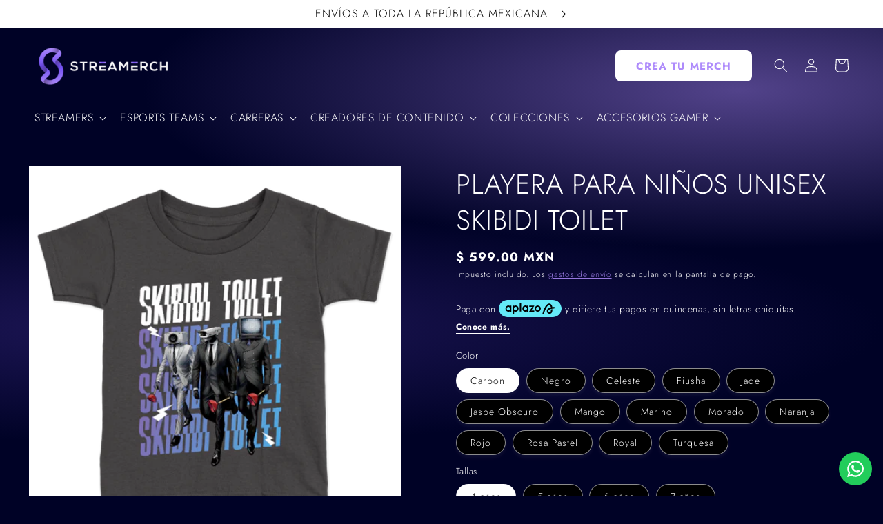

--- FILE ---
content_type: text/html; charset=utf-8
request_url: https://www.google.com/recaptcha/api2/aframe
body_size: 266
content:
<!DOCTYPE HTML><html><head><meta http-equiv="content-type" content="text/html; charset=UTF-8"></head><body><script nonce="0dSySUtQ91lBcx-QsfgR3A">/** Anti-fraud and anti-abuse applications only. See google.com/recaptcha */ try{var clients={'sodar':'https://pagead2.googlesyndication.com/pagead/sodar?'};window.addEventListener("message",function(a){try{if(a.source===window.parent){var b=JSON.parse(a.data);var c=clients[b['id']];if(c){var d=document.createElement('img');d.src=c+b['params']+'&rc='+(localStorage.getItem("rc::a")?sessionStorage.getItem("rc::b"):"");window.document.body.appendChild(d);sessionStorage.setItem("rc::e",parseInt(sessionStorage.getItem("rc::e")||0)+1);localStorage.setItem("rc::h",'1769107442930');}}}catch(b){}});window.parent.postMessage("_grecaptcha_ready", "*");}catch(b){}</script></body></html>

--- FILE ---
content_type: text/javascript; charset=utf-8
request_url: https://streamerch.com/products/playera-para-ninos-unisex-skibidi-toilet.js
body_size: 3699
content:
{"id":7674367738031,"title":"PLAYERA PARA NIÑOS UNISEX SKIBIDI TOILET","handle":"playera-para-ninos-unisex-skibidi-toilet","description":"\u003cp\u003e¡Diseños que reflejan tu estilo en la calidad que mereces!, nuestra Playera Premium de cuello redondo te ofrece comodidad durante todo el día y una sensación ligera al tacto.\u003c\/p\u003e\n\u003cp\u003eEsta fabricada con 100% algodón peinado de 160 g\/m² con tejido chiflon para un acabado suave y resistente. El diseño está inyectado directamente en la tela, utilizando una técnica similar a la serigrafía textil, que garantiza colores duraderos, vibrantes y resistentes al lavado.\u003c\/p\u003e","published_at":"2023-12-04T14:28:30-06:00","created_at":"2023-12-04T14:28:32-06:00","vendor":"Streamerch","type":"Playeras","tags":["Niños","Playeras","Print on demand","Skibidi Toilets","Streamerch","Unisex"],"price":59900,"price_min":59900,"price_max":59900,"available":true,"price_varies":false,"compare_at_price":null,"compare_at_price_min":0,"compare_at_price_max":0,"compare_at_price_varies":false,"variants":[{"id":42960264069295,"title":"Carbon \/ 4 años","option1":"Carbon","option2":"4 años","option3":null,"sku":"TEMP1TSNCARSKIBIDI03","requires_shipping":true,"taxable":true,"featured_image":{"id":37077428863151,"product_id":7674367738031,"position":2,"created_at":"2023-12-04T14:28:49-06:00","updated_at":"2025-09-10T11:22:57-06:00","alt":null,"width":2400,"height":2400,"src":"https:\/\/cdn.shopify.com\/s\/files\/1\/0603\/3837\/2783\/files\/1690378-2402349_af069799-3652-45bb-b299-ae29ce222e48.png?v=1757524977","variant_ids":[42960264069295,42960264102063,42960264167599,42960264200367]},"available":true,"name":"PLAYERA PARA NIÑOS UNISEX SKIBIDI TOILET - Carbon \/ 4 años","public_title":"Carbon \/ 4 años","options":["Carbon","4 años"],"price":59900,"weight":135,"compare_at_price":null,"inventory_management":"shopify","barcode":null,"featured_media":{"alt":null,"id":29551778365615,"position":2,"preview_image":{"aspect_ratio":1.0,"height":2400,"width":2400,"src":"https:\/\/cdn.shopify.com\/s\/files\/1\/0603\/3837\/2783\/files\/1690378-2402349_af069799-3652-45bb-b299-ae29ce222e48.png?v=1757524977"}},"requires_selling_plan":false,"selling_plan_allocations":[]},{"id":42960264102063,"title":"Carbon \/ 5 años","option1":"Carbon","option2":"5 años","option3":null,"sku":"TEMP1TSNCARSKIBIDI03","requires_shipping":true,"taxable":true,"featured_image":{"id":37077428863151,"product_id":7674367738031,"position":2,"created_at":"2023-12-04T14:28:49-06:00","updated_at":"2025-09-10T11:22:57-06:00","alt":null,"width":2400,"height":2400,"src":"https:\/\/cdn.shopify.com\/s\/files\/1\/0603\/3837\/2783\/files\/1690378-2402349_af069799-3652-45bb-b299-ae29ce222e48.png?v=1757524977","variant_ids":[42960264069295,42960264102063,42960264167599,42960264200367]},"available":true,"name":"PLAYERA PARA NIÑOS UNISEX SKIBIDI TOILET - Carbon \/ 5 años","public_title":"Carbon \/ 5 años","options":["Carbon","5 años"],"price":59900,"weight":135,"compare_at_price":null,"inventory_management":"shopify","barcode":null,"featured_media":{"alt":null,"id":29551778365615,"position":2,"preview_image":{"aspect_ratio":1.0,"height":2400,"width":2400,"src":"https:\/\/cdn.shopify.com\/s\/files\/1\/0603\/3837\/2783\/files\/1690378-2402349_af069799-3652-45bb-b299-ae29ce222e48.png?v=1757524977"}},"requires_selling_plan":false,"selling_plan_allocations":[]},{"id":42960264167599,"title":"Carbon \/ 6 años","option1":"Carbon","option2":"6 años","option3":null,"sku":"TEMP1TSNCARSKIBIDI03","requires_shipping":true,"taxable":true,"featured_image":{"id":37077428863151,"product_id":7674367738031,"position":2,"created_at":"2023-12-04T14:28:49-06:00","updated_at":"2025-09-10T11:22:57-06:00","alt":null,"width":2400,"height":2400,"src":"https:\/\/cdn.shopify.com\/s\/files\/1\/0603\/3837\/2783\/files\/1690378-2402349_af069799-3652-45bb-b299-ae29ce222e48.png?v=1757524977","variant_ids":[42960264069295,42960264102063,42960264167599,42960264200367]},"available":true,"name":"PLAYERA PARA NIÑOS UNISEX SKIBIDI TOILET - Carbon \/ 6 años","public_title":"Carbon \/ 6 años","options":["Carbon","6 años"],"price":59900,"weight":135,"compare_at_price":null,"inventory_management":"shopify","barcode":null,"featured_media":{"alt":null,"id":29551778365615,"position":2,"preview_image":{"aspect_ratio":1.0,"height":2400,"width":2400,"src":"https:\/\/cdn.shopify.com\/s\/files\/1\/0603\/3837\/2783\/files\/1690378-2402349_af069799-3652-45bb-b299-ae29ce222e48.png?v=1757524977"}},"requires_selling_plan":false,"selling_plan_allocations":[]},{"id":42960264200367,"title":"Carbon \/ 7 años","option1":"Carbon","option2":"7 años","option3":null,"sku":"TEMP1TSNCARSKIBIDI03","requires_shipping":true,"taxable":true,"featured_image":{"id":37077428863151,"product_id":7674367738031,"position":2,"created_at":"2023-12-04T14:28:49-06:00","updated_at":"2025-09-10T11:22:57-06:00","alt":null,"width":2400,"height":2400,"src":"https:\/\/cdn.shopify.com\/s\/files\/1\/0603\/3837\/2783\/files\/1690378-2402349_af069799-3652-45bb-b299-ae29ce222e48.png?v=1757524977","variant_ids":[42960264069295,42960264102063,42960264167599,42960264200367]},"available":true,"name":"PLAYERA PARA NIÑOS UNISEX SKIBIDI TOILET - Carbon \/ 7 años","public_title":"Carbon \/ 7 años","options":["Carbon","7 años"],"price":59900,"weight":135,"compare_at_price":null,"inventory_management":"shopify","barcode":null,"featured_media":{"alt":null,"id":29551778365615,"position":2,"preview_image":{"aspect_ratio":1.0,"height":2400,"width":2400,"src":"https:\/\/cdn.shopify.com\/s\/files\/1\/0603\/3837\/2783\/files\/1690378-2402349_af069799-3652-45bb-b299-ae29ce222e48.png?v=1757524977"}},"requires_selling_plan":false,"selling_plan_allocations":[]},{"id":42960265412783,"title":"Negro \/ 4 años","option1":"Negro","option2":"4 años","option3":null,"sku":"TEMP1TSNNGSKIBIDI03","requires_shipping":true,"taxable":true,"featured_image":{"id":37077438136495,"product_id":7674367738031,"position":5,"created_at":"2023-12-04T14:29:54-06:00","updated_at":"2025-09-10T11:22:57-06:00","alt":null,"width":2400,"height":2400,"src":"https:\/\/cdn.shopify.com\/s\/files\/1\/0603\/3837\/2783\/files\/1690378-2402343_487c6a5c-c777-4f34-a16b-0c88b12fc2a7.png?v=1757524977","variant_ids":[42960265412783,42960265445551,42960265478319,42960265511087]},"available":true,"name":"PLAYERA PARA NIÑOS UNISEX SKIBIDI TOILET - Negro \/ 4 años","public_title":"Negro \/ 4 años","options":["Negro","4 años"],"price":59900,"weight":135,"compare_at_price":null,"inventory_management":"shopify","barcode":null,"featured_media":{"alt":null,"id":29551787671727,"position":5,"preview_image":{"aspect_ratio":1.0,"height":2400,"width":2400,"src":"https:\/\/cdn.shopify.com\/s\/files\/1\/0603\/3837\/2783\/files\/1690378-2402343_487c6a5c-c777-4f34-a16b-0c88b12fc2a7.png?v=1757524977"}},"requires_selling_plan":false,"selling_plan_allocations":[]},{"id":42960265445551,"title":"Negro \/ 5 años","option1":"Negro","option2":"5 años","option3":null,"sku":"TEMP1TSNNGSKIBIDI03","requires_shipping":true,"taxable":true,"featured_image":{"id":37077438136495,"product_id":7674367738031,"position":5,"created_at":"2023-12-04T14:29:54-06:00","updated_at":"2025-09-10T11:22:57-06:00","alt":null,"width":2400,"height":2400,"src":"https:\/\/cdn.shopify.com\/s\/files\/1\/0603\/3837\/2783\/files\/1690378-2402343_487c6a5c-c777-4f34-a16b-0c88b12fc2a7.png?v=1757524977","variant_ids":[42960265412783,42960265445551,42960265478319,42960265511087]},"available":true,"name":"PLAYERA PARA NIÑOS UNISEX SKIBIDI TOILET - Negro \/ 5 años","public_title":"Negro \/ 5 años","options":["Negro","5 años"],"price":59900,"weight":135,"compare_at_price":null,"inventory_management":"shopify","barcode":null,"featured_media":{"alt":null,"id":29551787671727,"position":5,"preview_image":{"aspect_ratio":1.0,"height":2400,"width":2400,"src":"https:\/\/cdn.shopify.com\/s\/files\/1\/0603\/3837\/2783\/files\/1690378-2402343_487c6a5c-c777-4f34-a16b-0c88b12fc2a7.png?v=1757524977"}},"requires_selling_plan":false,"selling_plan_allocations":[]},{"id":42960265478319,"title":"Negro \/ 6 años","option1":"Negro","option2":"6 años","option3":null,"sku":"TEMP1TSNNGSKIBIDI03","requires_shipping":true,"taxable":true,"featured_image":{"id":37077438136495,"product_id":7674367738031,"position":5,"created_at":"2023-12-04T14:29:54-06:00","updated_at":"2025-09-10T11:22:57-06:00","alt":null,"width":2400,"height":2400,"src":"https:\/\/cdn.shopify.com\/s\/files\/1\/0603\/3837\/2783\/files\/1690378-2402343_487c6a5c-c777-4f34-a16b-0c88b12fc2a7.png?v=1757524977","variant_ids":[42960265412783,42960265445551,42960265478319,42960265511087]},"available":true,"name":"PLAYERA PARA NIÑOS UNISEX SKIBIDI TOILET - Negro \/ 6 años","public_title":"Negro \/ 6 años","options":["Negro","6 años"],"price":59900,"weight":135,"compare_at_price":null,"inventory_management":"shopify","barcode":null,"featured_media":{"alt":null,"id":29551787671727,"position":5,"preview_image":{"aspect_ratio":1.0,"height":2400,"width":2400,"src":"https:\/\/cdn.shopify.com\/s\/files\/1\/0603\/3837\/2783\/files\/1690378-2402343_487c6a5c-c777-4f34-a16b-0c88b12fc2a7.png?v=1757524977"}},"requires_selling_plan":false,"selling_plan_allocations":[]},{"id":42960265511087,"title":"Negro \/ 7 años","option1":"Negro","option2":"7 años","option3":null,"sku":"TEMP1TSNNGSKIBIDI03","requires_shipping":true,"taxable":true,"featured_image":{"id":37077438136495,"product_id":7674367738031,"position":5,"created_at":"2023-12-04T14:29:54-06:00","updated_at":"2025-09-10T11:22:57-06:00","alt":null,"width":2400,"height":2400,"src":"https:\/\/cdn.shopify.com\/s\/files\/1\/0603\/3837\/2783\/files\/1690378-2402343_487c6a5c-c777-4f34-a16b-0c88b12fc2a7.png?v=1757524977","variant_ids":[42960265412783,42960265445551,42960265478319,42960265511087]},"available":true,"name":"PLAYERA PARA NIÑOS UNISEX SKIBIDI TOILET - Negro \/ 7 años","public_title":"Negro \/ 7 años","options":["Negro","7 años"],"price":59900,"weight":135,"compare_at_price":null,"inventory_management":"shopify","barcode":null,"featured_media":{"alt":null,"id":29551787671727,"position":5,"preview_image":{"aspect_ratio":1.0,"height":2400,"width":2400,"src":"https:\/\/cdn.shopify.com\/s\/files\/1\/0603\/3837\/2783\/files\/1690378-2402343_487c6a5c-c777-4f34-a16b-0c88b12fc2a7.png?v=1757524977"}},"requires_selling_plan":false,"selling_plan_allocations":[]},{"id":42960264233135,"title":"Celeste \/ 4 años","option1":"Celeste","option2":"4 años","option3":null,"sku":"TEMP1TSNCESKIBIDI03","requires_shipping":true,"taxable":true,"featured_image":{"id":37077432336559,"product_id":7674367738031,"position":8,"created_at":"2023-12-04T14:28:55-06:00","updated_at":"2025-09-10T11:22:58-06:00","alt":null,"width":2400,"height":2400,"src":"https:\/\/cdn.shopify.com\/s\/files\/1\/0603\/3837\/2783\/files\/1690378-2402338_f82399cd-b75b-44cf-beca-d4a85a33ef66.png?v=1757524978","variant_ids":[42960264233135,42960264265903,42960264298671,42960264331439]},"available":true,"name":"PLAYERA PARA NIÑOS UNISEX SKIBIDI TOILET - Celeste \/ 4 años","public_title":"Celeste \/ 4 años","options":["Celeste","4 años"],"price":59900,"weight":135,"compare_at_price":null,"inventory_management":"shopify","barcode":null,"featured_media":{"alt":null,"id":29551782232239,"position":8,"preview_image":{"aspect_ratio":1.0,"height":2400,"width":2400,"src":"https:\/\/cdn.shopify.com\/s\/files\/1\/0603\/3837\/2783\/files\/1690378-2402338_f82399cd-b75b-44cf-beca-d4a85a33ef66.png?v=1757524978"}},"requires_selling_plan":false,"selling_plan_allocations":[]},{"id":42960264265903,"title":"Celeste \/ 5 años","option1":"Celeste","option2":"5 años","option3":null,"sku":"TEMP1TSNCESKIBIDI03","requires_shipping":true,"taxable":true,"featured_image":{"id":37077432336559,"product_id":7674367738031,"position":8,"created_at":"2023-12-04T14:28:55-06:00","updated_at":"2025-09-10T11:22:58-06:00","alt":null,"width":2400,"height":2400,"src":"https:\/\/cdn.shopify.com\/s\/files\/1\/0603\/3837\/2783\/files\/1690378-2402338_f82399cd-b75b-44cf-beca-d4a85a33ef66.png?v=1757524978","variant_ids":[42960264233135,42960264265903,42960264298671,42960264331439]},"available":true,"name":"PLAYERA PARA NIÑOS UNISEX SKIBIDI TOILET - Celeste \/ 5 años","public_title":"Celeste \/ 5 años","options":["Celeste","5 años"],"price":59900,"weight":135,"compare_at_price":null,"inventory_management":"shopify","barcode":null,"featured_media":{"alt":null,"id":29551782232239,"position":8,"preview_image":{"aspect_ratio":1.0,"height":2400,"width":2400,"src":"https:\/\/cdn.shopify.com\/s\/files\/1\/0603\/3837\/2783\/files\/1690378-2402338_f82399cd-b75b-44cf-beca-d4a85a33ef66.png?v=1757524978"}},"requires_selling_plan":false,"selling_plan_allocations":[]},{"id":42960264298671,"title":"Celeste \/ 6 años","option1":"Celeste","option2":"6 años","option3":null,"sku":"TEMP1TSNCESKIBIDI03","requires_shipping":true,"taxable":true,"featured_image":{"id":37077432336559,"product_id":7674367738031,"position":8,"created_at":"2023-12-04T14:28:55-06:00","updated_at":"2025-09-10T11:22:58-06:00","alt":null,"width":2400,"height":2400,"src":"https:\/\/cdn.shopify.com\/s\/files\/1\/0603\/3837\/2783\/files\/1690378-2402338_f82399cd-b75b-44cf-beca-d4a85a33ef66.png?v=1757524978","variant_ids":[42960264233135,42960264265903,42960264298671,42960264331439]},"available":true,"name":"PLAYERA PARA NIÑOS UNISEX SKIBIDI TOILET - Celeste \/ 6 años","public_title":"Celeste \/ 6 años","options":["Celeste","6 años"],"price":59900,"weight":135,"compare_at_price":null,"inventory_management":"shopify","barcode":null,"featured_media":{"alt":null,"id":29551782232239,"position":8,"preview_image":{"aspect_ratio":1.0,"height":2400,"width":2400,"src":"https:\/\/cdn.shopify.com\/s\/files\/1\/0603\/3837\/2783\/files\/1690378-2402338_f82399cd-b75b-44cf-beca-d4a85a33ef66.png?v=1757524978"}},"requires_selling_plan":false,"selling_plan_allocations":[]},{"id":42960264331439,"title":"Celeste \/ 7 años","option1":"Celeste","option2":"7 años","option3":null,"sku":"TEMP1TSNCESKIBIDI03","requires_shipping":true,"taxable":true,"featured_image":{"id":37077432336559,"product_id":7674367738031,"position":8,"created_at":"2023-12-04T14:28:55-06:00","updated_at":"2025-09-10T11:22:58-06:00","alt":null,"width":2400,"height":2400,"src":"https:\/\/cdn.shopify.com\/s\/files\/1\/0603\/3837\/2783\/files\/1690378-2402338_f82399cd-b75b-44cf-beca-d4a85a33ef66.png?v=1757524978","variant_ids":[42960264233135,42960264265903,42960264298671,42960264331439]},"available":true,"name":"PLAYERA PARA NIÑOS UNISEX SKIBIDI TOILET - Celeste \/ 7 años","public_title":"Celeste \/ 7 años","options":["Celeste","7 años"],"price":59900,"weight":135,"compare_at_price":null,"inventory_management":"shopify","barcode":null,"featured_media":{"alt":null,"id":29551782232239,"position":8,"preview_image":{"aspect_ratio":1.0,"height":2400,"width":2400,"src":"https:\/\/cdn.shopify.com\/s\/files\/1\/0603\/3837\/2783\/files\/1690378-2402338_f82399cd-b75b-44cf-beca-d4a85a33ef66.png?v=1757524978"}},"requires_selling_plan":false,"selling_plan_allocations":[]},{"id":42960264364207,"title":"Fiusha \/ 4 años","option1":"Fiusha","option2":"4 años","option3":null,"sku":"TEMP1TSNFISKIBIDI03","requires_shipping":true,"taxable":true,"featured_image":{"id":37077432860847,"product_id":7674367738031,"position":12,"created_at":"2023-12-04T14:29:01-06:00","updated_at":"2025-09-10T11:22:58-06:00","alt":null,"width":2400,"height":2400,"src":"https:\/\/cdn.shopify.com\/s\/files\/1\/0603\/3837\/2783\/files\/1690378-2402339_d46f359f-1b36-4e2b-b739-dc59a99fc01c.png?v=1757524978","variant_ids":[42960264364207,42960264396975,42960264429743,42960264462511]},"available":true,"name":"PLAYERA PARA NIÑOS UNISEX SKIBIDI TOILET - Fiusha \/ 4 años","public_title":"Fiusha \/ 4 años","options":["Fiusha","4 años"],"price":59900,"weight":135,"compare_at_price":null,"inventory_management":"shopify","barcode":null,"featured_media":{"alt":null,"id":29551782363311,"position":12,"preview_image":{"aspect_ratio":1.0,"height":2400,"width":2400,"src":"https:\/\/cdn.shopify.com\/s\/files\/1\/0603\/3837\/2783\/files\/1690378-2402339_d46f359f-1b36-4e2b-b739-dc59a99fc01c.png?v=1757524978"}},"requires_selling_plan":false,"selling_plan_allocations":[]},{"id":42960264396975,"title":"Fiusha \/ 5 años","option1":"Fiusha","option2":"5 años","option3":null,"sku":"TEMP1TSNFISKIBIDI03","requires_shipping":true,"taxable":true,"featured_image":{"id":37077432860847,"product_id":7674367738031,"position":12,"created_at":"2023-12-04T14:29:01-06:00","updated_at":"2025-09-10T11:22:58-06:00","alt":null,"width":2400,"height":2400,"src":"https:\/\/cdn.shopify.com\/s\/files\/1\/0603\/3837\/2783\/files\/1690378-2402339_d46f359f-1b36-4e2b-b739-dc59a99fc01c.png?v=1757524978","variant_ids":[42960264364207,42960264396975,42960264429743,42960264462511]},"available":true,"name":"PLAYERA PARA NIÑOS UNISEX SKIBIDI TOILET - Fiusha \/ 5 años","public_title":"Fiusha \/ 5 años","options":["Fiusha","5 años"],"price":59900,"weight":135,"compare_at_price":null,"inventory_management":"shopify","barcode":null,"featured_media":{"alt":null,"id":29551782363311,"position":12,"preview_image":{"aspect_ratio":1.0,"height":2400,"width":2400,"src":"https:\/\/cdn.shopify.com\/s\/files\/1\/0603\/3837\/2783\/files\/1690378-2402339_d46f359f-1b36-4e2b-b739-dc59a99fc01c.png?v=1757524978"}},"requires_selling_plan":false,"selling_plan_allocations":[]},{"id":42960264429743,"title":"Fiusha \/ 6 años","option1":"Fiusha","option2":"6 años","option3":null,"sku":"TEMP1TSNFISKIBIDI03","requires_shipping":true,"taxable":true,"featured_image":{"id":37077432860847,"product_id":7674367738031,"position":12,"created_at":"2023-12-04T14:29:01-06:00","updated_at":"2025-09-10T11:22:58-06:00","alt":null,"width":2400,"height":2400,"src":"https:\/\/cdn.shopify.com\/s\/files\/1\/0603\/3837\/2783\/files\/1690378-2402339_d46f359f-1b36-4e2b-b739-dc59a99fc01c.png?v=1757524978","variant_ids":[42960264364207,42960264396975,42960264429743,42960264462511]},"available":true,"name":"PLAYERA PARA NIÑOS UNISEX SKIBIDI TOILET - Fiusha \/ 6 años","public_title":"Fiusha \/ 6 años","options":["Fiusha","6 años"],"price":59900,"weight":135,"compare_at_price":null,"inventory_management":"shopify","barcode":null,"featured_media":{"alt":null,"id":29551782363311,"position":12,"preview_image":{"aspect_ratio":1.0,"height":2400,"width":2400,"src":"https:\/\/cdn.shopify.com\/s\/files\/1\/0603\/3837\/2783\/files\/1690378-2402339_d46f359f-1b36-4e2b-b739-dc59a99fc01c.png?v=1757524978"}},"requires_selling_plan":false,"selling_plan_allocations":[]},{"id":42960264462511,"title":"Fiusha \/ 7 años","option1":"Fiusha","option2":"7 años","option3":null,"sku":"TEMP1TSNFISKIBIDI03","requires_shipping":true,"taxable":true,"featured_image":{"id":37077432860847,"product_id":7674367738031,"position":12,"created_at":"2023-12-04T14:29:01-06:00","updated_at":"2025-09-10T11:22:58-06:00","alt":null,"width":2400,"height":2400,"src":"https:\/\/cdn.shopify.com\/s\/files\/1\/0603\/3837\/2783\/files\/1690378-2402339_d46f359f-1b36-4e2b-b739-dc59a99fc01c.png?v=1757524978","variant_ids":[42960264364207,42960264396975,42960264429743,42960264462511]},"available":true,"name":"PLAYERA PARA NIÑOS UNISEX SKIBIDI TOILET - Fiusha \/ 7 años","public_title":"Fiusha \/ 7 años","options":["Fiusha","7 años"],"price":59900,"weight":135,"compare_at_price":null,"inventory_management":"shopify","barcode":null,"featured_media":{"alt":null,"id":29551782363311,"position":12,"preview_image":{"aspect_ratio":1.0,"height":2400,"width":2400,"src":"https:\/\/cdn.shopify.com\/s\/files\/1\/0603\/3837\/2783\/files\/1690378-2402339_d46f359f-1b36-4e2b-b739-dc59a99fc01c.png?v=1757524978"}},"requires_selling_plan":false,"selling_plan_allocations":[]},{"id":42960264495279,"title":"Jade \/ 4 años","option1":"Jade","option2":"4 años","option3":null,"sku":"TEMP1TSNJASKIBIDI03","requires_shipping":true,"taxable":true,"featured_image":{"id":37077433417903,"product_id":7674367738031,"position":17,"created_at":"2023-12-04T14:29:09-06:00","updated_at":"2025-09-10T11:22:58-06:00","alt":null,"width":2400,"height":2400,"src":"https:\/\/cdn.shopify.com\/s\/files\/1\/0603\/3837\/2783\/files\/1690378-2402348_5654a28a-ef3a-4284-853b-8db46932c635.png?v=1757524978","variant_ids":[42960264495279,42960264528047,42960264560815,42960264593583]},"available":true,"name":"PLAYERA PARA NIÑOS UNISEX SKIBIDI TOILET - Jade \/ 4 años","public_title":"Jade \/ 4 años","options":["Jade","4 años"],"price":59900,"weight":135,"compare_at_price":null,"inventory_management":"shopify","barcode":null,"featured_media":{"alt":null,"id":29551782920367,"position":17,"preview_image":{"aspect_ratio":1.0,"height":2400,"width":2400,"src":"https:\/\/cdn.shopify.com\/s\/files\/1\/0603\/3837\/2783\/files\/1690378-2402348_5654a28a-ef3a-4284-853b-8db46932c635.png?v=1757524978"}},"requires_selling_plan":false,"selling_plan_allocations":[]},{"id":42960264528047,"title":"Jade \/ 5 años","option1":"Jade","option2":"5 años","option3":null,"sku":"TEMP1TSNJASKIBIDI03","requires_shipping":true,"taxable":true,"featured_image":{"id":37077433417903,"product_id":7674367738031,"position":17,"created_at":"2023-12-04T14:29:09-06:00","updated_at":"2025-09-10T11:22:58-06:00","alt":null,"width":2400,"height":2400,"src":"https:\/\/cdn.shopify.com\/s\/files\/1\/0603\/3837\/2783\/files\/1690378-2402348_5654a28a-ef3a-4284-853b-8db46932c635.png?v=1757524978","variant_ids":[42960264495279,42960264528047,42960264560815,42960264593583]},"available":true,"name":"PLAYERA PARA NIÑOS UNISEX SKIBIDI TOILET - Jade \/ 5 años","public_title":"Jade \/ 5 años","options":["Jade","5 años"],"price":59900,"weight":135,"compare_at_price":null,"inventory_management":"shopify","barcode":null,"featured_media":{"alt":null,"id":29551782920367,"position":17,"preview_image":{"aspect_ratio":1.0,"height":2400,"width":2400,"src":"https:\/\/cdn.shopify.com\/s\/files\/1\/0603\/3837\/2783\/files\/1690378-2402348_5654a28a-ef3a-4284-853b-8db46932c635.png?v=1757524978"}},"requires_selling_plan":false,"selling_plan_allocations":[]},{"id":42960264560815,"title":"Jade \/ 6 años","option1":"Jade","option2":"6 años","option3":null,"sku":"TEMP1TSNJASKIBIDI03","requires_shipping":true,"taxable":true,"featured_image":{"id":37077433417903,"product_id":7674367738031,"position":17,"created_at":"2023-12-04T14:29:09-06:00","updated_at":"2025-09-10T11:22:58-06:00","alt":null,"width":2400,"height":2400,"src":"https:\/\/cdn.shopify.com\/s\/files\/1\/0603\/3837\/2783\/files\/1690378-2402348_5654a28a-ef3a-4284-853b-8db46932c635.png?v=1757524978","variant_ids":[42960264495279,42960264528047,42960264560815,42960264593583]},"available":true,"name":"PLAYERA PARA NIÑOS UNISEX SKIBIDI TOILET - Jade \/ 6 años","public_title":"Jade \/ 6 años","options":["Jade","6 años"],"price":59900,"weight":135,"compare_at_price":null,"inventory_management":"shopify","barcode":null,"featured_media":{"alt":null,"id":29551782920367,"position":17,"preview_image":{"aspect_ratio":1.0,"height":2400,"width":2400,"src":"https:\/\/cdn.shopify.com\/s\/files\/1\/0603\/3837\/2783\/files\/1690378-2402348_5654a28a-ef3a-4284-853b-8db46932c635.png?v=1757524978"}},"requires_selling_plan":false,"selling_plan_allocations":[]},{"id":42960264593583,"title":"Jade \/ 7 años","option1":"Jade","option2":"7 años","option3":null,"sku":"TEMP1TSNJASKIBIDI03","requires_shipping":true,"taxable":true,"featured_image":{"id":37077433417903,"product_id":7674367738031,"position":17,"created_at":"2023-12-04T14:29:09-06:00","updated_at":"2025-09-10T11:22:58-06:00","alt":null,"width":2400,"height":2400,"src":"https:\/\/cdn.shopify.com\/s\/files\/1\/0603\/3837\/2783\/files\/1690378-2402348_5654a28a-ef3a-4284-853b-8db46932c635.png?v=1757524978","variant_ids":[42960264495279,42960264528047,42960264560815,42960264593583]},"available":true,"name":"PLAYERA PARA NIÑOS UNISEX SKIBIDI TOILET - Jade \/ 7 años","public_title":"Jade \/ 7 años","options":["Jade","7 años"],"price":59900,"weight":135,"compare_at_price":null,"inventory_management":"shopify","barcode":null,"featured_media":{"alt":null,"id":29551782920367,"position":17,"preview_image":{"aspect_ratio":1.0,"height":2400,"width":2400,"src":"https:\/\/cdn.shopify.com\/s\/files\/1\/0603\/3837\/2783\/files\/1690378-2402348_5654a28a-ef3a-4284-853b-8db46932c635.png?v=1757524978"}},"requires_selling_plan":false,"selling_plan_allocations":[]},{"id":42960264626351,"title":"Jaspe Obscuro \/ 4 años","option1":"Jaspe Obscuro","option2":"4 años","option3":null,"sku":"TEMP1TSNGJSKIBIDI03","requires_shipping":true,"taxable":true,"featured_image":{"id":37077433778351,"product_id":7674367738031,"position":19,"created_at":"2023-12-04T14:29:15-06:00","updated_at":"2025-09-10T11:22:59-06:00","alt":null,"width":2400,"height":2400,"src":"https:\/\/cdn.shopify.com\/s\/files\/1\/0603\/3837\/2783\/files\/1690378-2402350_fc6d19dd-8d1e-4045-ad9c-1f9acc58f4ff.png?v=1757524979","variant_ids":[42960264626351,42960264659119,42960264691887,42960264724655]},"available":true,"name":"PLAYERA PARA NIÑOS UNISEX SKIBIDI TOILET - Jaspe Obscuro \/ 4 años","public_title":"Jaspe Obscuro \/ 4 años","options":["Jaspe Obscuro","4 años"],"price":59900,"weight":135,"compare_at_price":null,"inventory_management":"shopify","barcode":null,"featured_media":{"alt":null,"id":29551783739567,"position":19,"preview_image":{"aspect_ratio":1.0,"height":2400,"width":2400,"src":"https:\/\/cdn.shopify.com\/s\/files\/1\/0603\/3837\/2783\/files\/1690378-2402350_fc6d19dd-8d1e-4045-ad9c-1f9acc58f4ff.png?v=1757524979"}},"requires_selling_plan":false,"selling_plan_allocations":[]},{"id":42960264659119,"title":"Jaspe Obscuro \/ 5 años","option1":"Jaspe Obscuro","option2":"5 años","option3":null,"sku":"TEMP1TSNGJSKIBIDI03","requires_shipping":true,"taxable":true,"featured_image":{"id":37077433778351,"product_id":7674367738031,"position":19,"created_at":"2023-12-04T14:29:15-06:00","updated_at":"2025-09-10T11:22:59-06:00","alt":null,"width":2400,"height":2400,"src":"https:\/\/cdn.shopify.com\/s\/files\/1\/0603\/3837\/2783\/files\/1690378-2402350_fc6d19dd-8d1e-4045-ad9c-1f9acc58f4ff.png?v=1757524979","variant_ids":[42960264626351,42960264659119,42960264691887,42960264724655]},"available":true,"name":"PLAYERA PARA NIÑOS UNISEX SKIBIDI TOILET - Jaspe Obscuro \/ 5 años","public_title":"Jaspe Obscuro \/ 5 años","options":["Jaspe Obscuro","5 años"],"price":59900,"weight":135,"compare_at_price":null,"inventory_management":"shopify","barcode":null,"featured_media":{"alt":null,"id":29551783739567,"position":19,"preview_image":{"aspect_ratio":1.0,"height":2400,"width":2400,"src":"https:\/\/cdn.shopify.com\/s\/files\/1\/0603\/3837\/2783\/files\/1690378-2402350_fc6d19dd-8d1e-4045-ad9c-1f9acc58f4ff.png?v=1757524979"}},"requires_selling_plan":false,"selling_plan_allocations":[]},{"id":42960264691887,"title":"Jaspe Obscuro \/ 6 años","option1":"Jaspe Obscuro","option2":"6 años","option3":null,"sku":"TEMP1TSNGJSKIBIDI03","requires_shipping":true,"taxable":true,"featured_image":{"id":37077433778351,"product_id":7674367738031,"position":19,"created_at":"2023-12-04T14:29:15-06:00","updated_at":"2025-09-10T11:22:59-06:00","alt":null,"width":2400,"height":2400,"src":"https:\/\/cdn.shopify.com\/s\/files\/1\/0603\/3837\/2783\/files\/1690378-2402350_fc6d19dd-8d1e-4045-ad9c-1f9acc58f4ff.png?v=1757524979","variant_ids":[42960264626351,42960264659119,42960264691887,42960264724655]},"available":true,"name":"PLAYERA PARA NIÑOS UNISEX SKIBIDI TOILET - Jaspe Obscuro \/ 6 años","public_title":"Jaspe Obscuro \/ 6 años","options":["Jaspe Obscuro","6 años"],"price":59900,"weight":135,"compare_at_price":null,"inventory_management":"shopify","barcode":null,"featured_media":{"alt":null,"id":29551783739567,"position":19,"preview_image":{"aspect_ratio":1.0,"height":2400,"width":2400,"src":"https:\/\/cdn.shopify.com\/s\/files\/1\/0603\/3837\/2783\/files\/1690378-2402350_fc6d19dd-8d1e-4045-ad9c-1f9acc58f4ff.png?v=1757524979"}},"requires_selling_plan":false,"selling_plan_allocations":[]},{"id":42960264724655,"title":"Jaspe Obscuro \/ 7 años","option1":"Jaspe Obscuro","option2":"7 años","option3":null,"sku":"TEMP1TSNGJSKIBIDI03","requires_shipping":true,"taxable":true,"featured_image":{"id":37077433778351,"product_id":7674367738031,"position":19,"created_at":"2023-12-04T14:29:15-06:00","updated_at":"2025-09-10T11:22:59-06:00","alt":null,"width":2400,"height":2400,"src":"https:\/\/cdn.shopify.com\/s\/files\/1\/0603\/3837\/2783\/files\/1690378-2402350_fc6d19dd-8d1e-4045-ad9c-1f9acc58f4ff.png?v=1757524979","variant_ids":[42960264626351,42960264659119,42960264691887,42960264724655]},"available":true,"name":"PLAYERA PARA NIÑOS UNISEX SKIBIDI TOILET - Jaspe Obscuro \/ 7 años","public_title":"Jaspe Obscuro \/ 7 años","options":["Jaspe Obscuro","7 años"],"price":59900,"weight":135,"compare_at_price":null,"inventory_management":"shopify","barcode":null,"featured_media":{"alt":null,"id":29551783739567,"position":19,"preview_image":{"aspect_ratio":1.0,"height":2400,"width":2400,"src":"https:\/\/cdn.shopify.com\/s\/files\/1\/0603\/3837\/2783\/files\/1690378-2402350_fc6d19dd-8d1e-4045-ad9c-1f9acc58f4ff.png?v=1757524979"}},"requires_selling_plan":false,"selling_plan_allocations":[]},{"id":42960264888495,"title":"Mango \/ 4 años","option1":"Mango","option2":"4 años","option3":null,"sku":"TEMP1TSNMGSKIBIDI03","requires_shipping":true,"taxable":true,"featured_image":{"id":37077436170415,"product_id":7674367738031,"position":21,"created_at":"2023-12-04T14:29:28-06:00","updated_at":"2025-09-10T11:22:59-06:00","alt":null,"width":2400,"height":2400,"src":"https:\/\/cdn.shopify.com\/s\/files\/1\/0603\/3837\/2783\/files\/1690378-2402351_afa9acb7-7b8d-465c-b7ae-4128cdc91d07.png?v=1757524979","variant_ids":[42960264888495,42960264921263,42960264954031,42960264986799]},"available":true,"name":"PLAYERA PARA NIÑOS UNISEX SKIBIDI TOILET - Mango \/ 4 años","public_title":"Mango \/ 4 años","options":["Mango","4 años"],"price":59900,"weight":135,"compare_at_price":null,"inventory_management":"shopify","barcode":null,"featured_media":{"alt":null,"id":29551785803951,"position":21,"preview_image":{"aspect_ratio":1.0,"height":2400,"width":2400,"src":"https:\/\/cdn.shopify.com\/s\/files\/1\/0603\/3837\/2783\/files\/1690378-2402351_afa9acb7-7b8d-465c-b7ae-4128cdc91d07.png?v=1757524979"}},"requires_selling_plan":false,"selling_plan_allocations":[]},{"id":42960264921263,"title":"Mango \/ 5 años","option1":"Mango","option2":"5 años","option3":null,"sku":"TEMP1TSNMGSKIBIDI03","requires_shipping":true,"taxable":true,"featured_image":{"id":37077436170415,"product_id":7674367738031,"position":21,"created_at":"2023-12-04T14:29:28-06:00","updated_at":"2025-09-10T11:22:59-06:00","alt":null,"width":2400,"height":2400,"src":"https:\/\/cdn.shopify.com\/s\/files\/1\/0603\/3837\/2783\/files\/1690378-2402351_afa9acb7-7b8d-465c-b7ae-4128cdc91d07.png?v=1757524979","variant_ids":[42960264888495,42960264921263,42960264954031,42960264986799]},"available":true,"name":"PLAYERA PARA NIÑOS UNISEX SKIBIDI TOILET - Mango \/ 5 años","public_title":"Mango \/ 5 años","options":["Mango","5 años"],"price":59900,"weight":135,"compare_at_price":null,"inventory_management":"shopify","barcode":null,"featured_media":{"alt":null,"id":29551785803951,"position":21,"preview_image":{"aspect_ratio":1.0,"height":2400,"width":2400,"src":"https:\/\/cdn.shopify.com\/s\/files\/1\/0603\/3837\/2783\/files\/1690378-2402351_afa9acb7-7b8d-465c-b7ae-4128cdc91d07.png?v=1757524979"}},"requires_selling_plan":false,"selling_plan_allocations":[]},{"id":42960264954031,"title":"Mango \/ 6 años","option1":"Mango","option2":"6 años","option3":null,"sku":"TEMP1TSNMGSKIBIDI03","requires_shipping":true,"taxable":true,"featured_image":{"id":37077436170415,"product_id":7674367738031,"position":21,"created_at":"2023-12-04T14:29:28-06:00","updated_at":"2025-09-10T11:22:59-06:00","alt":null,"width":2400,"height":2400,"src":"https:\/\/cdn.shopify.com\/s\/files\/1\/0603\/3837\/2783\/files\/1690378-2402351_afa9acb7-7b8d-465c-b7ae-4128cdc91d07.png?v=1757524979","variant_ids":[42960264888495,42960264921263,42960264954031,42960264986799]},"available":true,"name":"PLAYERA PARA NIÑOS UNISEX SKIBIDI TOILET - Mango \/ 6 años","public_title":"Mango \/ 6 años","options":["Mango","6 años"],"price":59900,"weight":135,"compare_at_price":null,"inventory_management":"shopify","barcode":null,"featured_media":{"alt":null,"id":29551785803951,"position":21,"preview_image":{"aspect_ratio":1.0,"height":2400,"width":2400,"src":"https:\/\/cdn.shopify.com\/s\/files\/1\/0603\/3837\/2783\/files\/1690378-2402351_afa9acb7-7b8d-465c-b7ae-4128cdc91d07.png?v=1757524979"}},"requires_selling_plan":false,"selling_plan_allocations":[]},{"id":42960264986799,"title":"Mango \/ 7 años","option1":"Mango","option2":"7 años","option3":null,"sku":"TEMP1TSNMGSKIBIDI03","requires_shipping":true,"taxable":true,"featured_image":{"id":37077436170415,"product_id":7674367738031,"position":21,"created_at":"2023-12-04T14:29:28-06:00","updated_at":"2025-09-10T11:22:59-06:00","alt":null,"width":2400,"height":2400,"src":"https:\/\/cdn.shopify.com\/s\/files\/1\/0603\/3837\/2783\/files\/1690378-2402351_afa9acb7-7b8d-465c-b7ae-4128cdc91d07.png?v=1757524979","variant_ids":[42960264888495,42960264921263,42960264954031,42960264986799]},"available":true,"name":"PLAYERA PARA NIÑOS UNISEX SKIBIDI TOILET - Mango \/ 7 años","public_title":"Mango \/ 7 años","options":["Mango","7 años"],"price":59900,"weight":135,"compare_at_price":null,"inventory_management":"shopify","barcode":null,"featured_media":{"alt":null,"id":29551785803951,"position":21,"preview_image":{"aspect_ratio":1.0,"height":2400,"width":2400,"src":"https:\/\/cdn.shopify.com\/s\/files\/1\/0603\/3837\/2783\/files\/1690378-2402351_afa9acb7-7b8d-465c-b7ae-4128cdc91d07.png?v=1757524979"}},"requires_selling_plan":false,"selling_plan_allocations":[]},{"id":42960265019567,"title":"Marino \/ 4 años","option1":"Marino","option2":"4 años","option3":null,"sku":"TEMP1TSNMASKIBIDI03","requires_shipping":true,"taxable":true,"featured_image":{"id":37077436793007,"product_id":7674367738031,"position":25,"created_at":"2023-12-04T14:29:35-06:00","updated_at":"2025-09-10T11:22:59-06:00","alt":null,"width":2400,"height":2400,"src":"https:\/\/cdn.shopify.com\/s\/files\/1\/0603\/3837\/2783\/files\/1690378-2402341_ff46566f-1675-46f2-bcf0-d2dcd8e393a8.png?v=1757524979","variant_ids":[42960265019567,42960265052335,42960265085103,42960265117871]},"available":true,"name":"PLAYERA PARA NIÑOS UNISEX SKIBIDI TOILET - Marino \/ 4 años","public_title":"Marino \/ 4 años","options":["Marino","4 años"],"price":59900,"weight":135,"compare_at_price":null,"inventory_management":"shopify","barcode":null,"featured_media":{"alt":null,"id":29551786295471,"position":25,"preview_image":{"aspect_ratio":1.0,"height":2400,"width":2400,"src":"https:\/\/cdn.shopify.com\/s\/files\/1\/0603\/3837\/2783\/files\/1690378-2402341_ff46566f-1675-46f2-bcf0-d2dcd8e393a8.png?v=1757524979"}},"requires_selling_plan":false,"selling_plan_allocations":[]},{"id":42960265052335,"title":"Marino \/ 5 años","option1":"Marino","option2":"5 años","option3":null,"sku":"TEMP1TSNMASKIBIDI03","requires_shipping":true,"taxable":true,"featured_image":{"id":37077436793007,"product_id":7674367738031,"position":25,"created_at":"2023-12-04T14:29:35-06:00","updated_at":"2025-09-10T11:22:59-06:00","alt":null,"width":2400,"height":2400,"src":"https:\/\/cdn.shopify.com\/s\/files\/1\/0603\/3837\/2783\/files\/1690378-2402341_ff46566f-1675-46f2-bcf0-d2dcd8e393a8.png?v=1757524979","variant_ids":[42960265019567,42960265052335,42960265085103,42960265117871]},"available":true,"name":"PLAYERA PARA NIÑOS UNISEX SKIBIDI TOILET - Marino \/ 5 años","public_title":"Marino \/ 5 años","options":["Marino","5 años"],"price":59900,"weight":135,"compare_at_price":null,"inventory_management":"shopify","barcode":null,"featured_media":{"alt":null,"id":29551786295471,"position":25,"preview_image":{"aspect_ratio":1.0,"height":2400,"width":2400,"src":"https:\/\/cdn.shopify.com\/s\/files\/1\/0603\/3837\/2783\/files\/1690378-2402341_ff46566f-1675-46f2-bcf0-d2dcd8e393a8.png?v=1757524979"}},"requires_selling_plan":false,"selling_plan_allocations":[]},{"id":42960265085103,"title":"Marino \/ 6 años","option1":"Marino","option2":"6 años","option3":null,"sku":"TEMP1TSNMASKIBIDI03","requires_shipping":true,"taxable":true,"featured_image":{"id":37077436793007,"product_id":7674367738031,"position":25,"created_at":"2023-12-04T14:29:35-06:00","updated_at":"2025-09-10T11:22:59-06:00","alt":null,"width":2400,"height":2400,"src":"https:\/\/cdn.shopify.com\/s\/files\/1\/0603\/3837\/2783\/files\/1690378-2402341_ff46566f-1675-46f2-bcf0-d2dcd8e393a8.png?v=1757524979","variant_ids":[42960265019567,42960265052335,42960265085103,42960265117871]},"available":true,"name":"PLAYERA PARA NIÑOS UNISEX SKIBIDI TOILET - Marino \/ 6 años","public_title":"Marino \/ 6 años","options":["Marino","6 años"],"price":59900,"weight":135,"compare_at_price":null,"inventory_management":"shopify","barcode":null,"featured_media":{"alt":null,"id":29551786295471,"position":25,"preview_image":{"aspect_ratio":1.0,"height":2400,"width":2400,"src":"https:\/\/cdn.shopify.com\/s\/files\/1\/0603\/3837\/2783\/files\/1690378-2402341_ff46566f-1675-46f2-bcf0-d2dcd8e393a8.png?v=1757524979"}},"requires_selling_plan":false,"selling_plan_allocations":[]},{"id":42960265117871,"title":"Marino \/ 7 años","option1":"Marino","option2":"7 años","option3":null,"sku":"TEMP1TSNMASKIBIDI03","requires_shipping":true,"taxable":true,"featured_image":{"id":37077436793007,"product_id":7674367738031,"position":25,"created_at":"2023-12-04T14:29:35-06:00","updated_at":"2025-09-10T11:22:59-06:00","alt":null,"width":2400,"height":2400,"src":"https:\/\/cdn.shopify.com\/s\/files\/1\/0603\/3837\/2783\/files\/1690378-2402341_ff46566f-1675-46f2-bcf0-d2dcd8e393a8.png?v=1757524979","variant_ids":[42960265019567,42960265052335,42960265085103,42960265117871]},"available":true,"name":"PLAYERA PARA NIÑOS UNISEX SKIBIDI TOILET - Marino \/ 7 años","public_title":"Marino \/ 7 años","options":["Marino","7 años"],"price":59900,"weight":135,"compare_at_price":null,"inventory_management":"shopify","barcode":null,"featured_media":{"alt":null,"id":29551786295471,"position":25,"preview_image":{"aspect_ratio":1.0,"height":2400,"width":2400,"src":"https:\/\/cdn.shopify.com\/s\/files\/1\/0603\/3837\/2783\/files\/1690378-2402341_ff46566f-1675-46f2-bcf0-d2dcd8e393a8.png?v=1757524979"}},"requires_selling_plan":false,"selling_plan_allocations":[]},{"id":42960265150639,"title":"Morado \/ 4 años","option1":"Morado","option2":"4 años","option3":null,"sku":"TEMP1TSNMORSKIBIDI03","requires_shipping":true,"taxable":true,"featured_image":{"id":37077437055151,"product_id":7674367738031,"position":28,"created_at":"2023-12-04T14:29:41-06:00","updated_at":"2025-09-10T11:22:59-06:00","alt":null,"width":2400,"height":2400,"src":"https:\/\/cdn.shopify.com\/s\/files\/1\/0603\/3837\/2783\/files\/1690378-2402352_f352b063-55ef-4cfb-a0de-e44e69fc87a5.png?v=1757524979","variant_ids":[42960265150639,42960265183407,42960265216175,42960265248943]},"available":true,"name":"PLAYERA PARA NIÑOS UNISEX SKIBIDI TOILET - Morado \/ 4 años","public_title":"Morado \/ 4 años","options":["Morado","4 años"],"price":59900,"weight":135,"compare_at_price":null,"inventory_management":"shopify","barcode":null,"featured_media":{"alt":null,"id":29551786557615,"position":28,"preview_image":{"aspect_ratio":1.0,"height":2400,"width":2400,"src":"https:\/\/cdn.shopify.com\/s\/files\/1\/0603\/3837\/2783\/files\/1690378-2402352_f352b063-55ef-4cfb-a0de-e44e69fc87a5.png?v=1757524979"}},"requires_selling_plan":false,"selling_plan_allocations":[]},{"id":42960265183407,"title":"Morado \/ 5 años","option1":"Morado","option2":"5 años","option3":null,"sku":"TEMP1TSNMORSKIBIDI03","requires_shipping":true,"taxable":true,"featured_image":{"id":37077437055151,"product_id":7674367738031,"position":28,"created_at":"2023-12-04T14:29:41-06:00","updated_at":"2025-09-10T11:22:59-06:00","alt":null,"width":2400,"height":2400,"src":"https:\/\/cdn.shopify.com\/s\/files\/1\/0603\/3837\/2783\/files\/1690378-2402352_f352b063-55ef-4cfb-a0de-e44e69fc87a5.png?v=1757524979","variant_ids":[42960265150639,42960265183407,42960265216175,42960265248943]},"available":true,"name":"PLAYERA PARA NIÑOS UNISEX SKIBIDI TOILET - Morado \/ 5 años","public_title":"Morado \/ 5 años","options":["Morado","5 años"],"price":59900,"weight":135,"compare_at_price":null,"inventory_management":"shopify","barcode":null,"featured_media":{"alt":null,"id":29551786557615,"position":28,"preview_image":{"aspect_ratio":1.0,"height":2400,"width":2400,"src":"https:\/\/cdn.shopify.com\/s\/files\/1\/0603\/3837\/2783\/files\/1690378-2402352_f352b063-55ef-4cfb-a0de-e44e69fc87a5.png?v=1757524979"}},"requires_selling_plan":false,"selling_plan_allocations":[]},{"id":42960265216175,"title":"Morado \/ 6 años","option1":"Morado","option2":"6 años","option3":null,"sku":"TEMP1TSNMORSKIBIDI03","requires_shipping":true,"taxable":true,"featured_image":{"id":37077437055151,"product_id":7674367738031,"position":28,"created_at":"2023-12-04T14:29:41-06:00","updated_at":"2025-09-10T11:22:59-06:00","alt":null,"width":2400,"height":2400,"src":"https:\/\/cdn.shopify.com\/s\/files\/1\/0603\/3837\/2783\/files\/1690378-2402352_f352b063-55ef-4cfb-a0de-e44e69fc87a5.png?v=1757524979","variant_ids":[42960265150639,42960265183407,42960265216175,42960265248943]},"available":true,"name":"PLAYERA PARA NIÑOS UNISEX SKIBIDI TOILET - Morado \/ 6 años","public_title":"Morado \/ 6 años","options":["Morado","6 años"],"price":59900,"weight":135,"compare_at_price":null,"inventory_management":"shopify","barcode":null,"featured_media":{"alt":null,"id":29551786557615,"position":28,"preview_image":{"aspect_ratio":1.0,"height":2400,"width":2400,"src":"https:\/\/cdn.shopify.com\/s\/files\/1\/0603\/3837\/2783\/files\/1690378-2402352_f352b063-55ef-4cfb-a0de-e44e69fc87a5.png?v=1757524979"}},"requires_selling_plan":false,"selling_plan_allocations":[]},{"id":42960265248943,"title":"Morado \/ 7 años","option1":"Morado","option2":"7 años","option3":null,"sku":"TEMP1TSNMORSKIBIDI03","requires_shipping":true,"taxable":true,"featured_image":{"id":37077437055151,"product_id":7674367738031,"position":28,"created_at":"2023-12-04T14:29:41-06:00","updated_at":"2025-09-10T11:22:59-06:00","alt":null,"width":2400,"height":2400,"src":"https:\/\/cdn.shopify.com\/s\/files\/1\/0603\/3837\/2783\/files\/1690378-2402352_f352b063-55ef-4cfb-a0de-e44e69fc87a5.png?v=1757524979","variant_ids":[42960265150639,42960265183407,42960265216175,42960265248943]},"available":true,"name":"PLAYERA PARA NIÑOS UNISEX SKIBIDI TOILET - Morado \/ 7 años","public_title":"Morado \/ 7 años","options":["Morado","7 años"],"price":59900,"weight":135,"compare_at_price":null,"inventory_management":"shopify","barcode":null,"featured_media":{"alt":null,"id":29551786557615,"position":28,"preview_image":{"aspect_ratio":1.0,"height":2400,"width":2400,"src":"https:\/\/cdn.shopify.com\/s\/files\/1\/0603\/3837\/2783\/files\/1690378-2402352_f352b063-55ef-4cfb-a0de-e44e69fc87a5.png?v=1757524979"}},"requires_selling_plan":false,"selling_plan_allocations":[]},{"id":42960265281711,"title":"Naranja \/ 4 años","option1":"Naranja","option2":"4 años","option3":null,"sku":"TEMP1TSNNANSKIBIDI03","requires_shipping":true,"taxable":true,"featured_image":{"id":37077437972655,"product_id":7674367738031,"position":33,"created_at":"2023-12-04T14:29:47-06:00","updated_at":"2025-09-10T11:23:00-06:00","alt":null,"width":2400,"height":2400,"src":"https:\/\/cdn.shopify.com\/s\/files\/1\/0603\/3837\/2783\/files\/1690378-2402342_8ec1ad86-b8df-462e-9051-044937824dbd.png?v=1757524980","variant_ids":[42960265281711,42960265314479,42960265347247,42960265380015]},"available":true,"name":"PLAYERA PARA NIÑOS UNISEX SKIBIDI TOILET - Naranja \/ 4 años","public_title":"Naranja \/ 4 años","options":["Naranja","4 años"],"price":59900,"weight":135,"compare_at_price":null,"inventory_management":"shopify","barcode":null,"featured_media":{"alt":null,"id":29551787507887,"position":33,"preview_image":{"aspect_ratio":1.0,"height":2400,"width":2400,"src":"https:\/\/cdn.shopify.com\/s\/files\/1\/0603\/3837\/2783\/files\/1690378-2402342_8ec1ad86-b8df-462e-9051-044937824dbd.png?v=1757524980"}},"requires_selling_plan":false,"selling_plan_allocations":[]},{"id":42960265314479,"title":"Naranja \/ 5 años","option1":"Naranja","option2":"5 años","option3":null,"sku":"TEMP1TSNNANSKIBIDI03","requires_shipping":true,"taxable":true,"featured_image":{"id":37077437972655,"product_id":7674367738031,"position":33,"created_at":"2023-12-04T14:29:47-06:00","updated_at":"2025-09-10T11:23:00-06:00","alt":null,"width":2400,"height":2400,"src":"https:\/\/cdn.shopify.com\/s\/files\/1\/0603\/3837\/2783\/files\/1690378-2402342_8ec1ad86-b8df-462e-9051-044937824dbd.png?v=1757524980","variant_ids":[42960265281711,42960265314479,42960265347247,42960265380015]},"available":true,"name":"PLAYERA PARA NIÑOS UNISEX SKIBIDI TOILET - Naranja \/ 5 años","public_title":"Naranja \/ 5 años","options":["Naranja","5 años"],"price":59900,"weight":135,"compare_at_price":null,"inventory_management":"shopify","barcode":null,"featured_media":{"alt":null,"id":29551787507887,"position":33,"preview_image":{"aspect_ratio":1.0,"height":2400,"width":2400,"src":"https:\/\/cdn.shopify.com\/s\/files\/1\/0603\/3837\/2783\/files\/1690378-2402342_8ec1ad86-b8df-462e-9051-044937824dbd.png?v=1757524980"}},"requires_selling_plan":false,"selling_plan_allocations":[]},{"id":42960265347247,"title":"Naranja \/ 6 años","option1":"Naranja","option2":"6 años","option3":null,"sku":"TEMP1TSNNANSKIBIDI03","requires_shipping":true,"taxable":true,"featured_image":{"id":37077437972655,"product_id":7674367738031,"position":33,"created_at":"2023-12-04T14:29:47-06:00","updated_at":"2025-09-10T11:23:00-06:00","alt":null,"width":2400,"height":2400,"src":"https:\/\/cdn.shopify.com\/s\/files\/1\/0603\/3837\/2783\/files\/1690378-2402342_8ec1ad86-b8df-462e-9051-044937824dbd.png?v=1757524980","variant_ids":[42960265281711,42960265314479,42960265347247,42960265380015]},"available":true,"name":"PLAYERA PARA NIÑOS UNISEX SKIBIDI TOILET - Naranja \/ 6 años","public_title":"Naranja \/ 6 años","options":["Naranja","6 años"],"price":59900,"weight":135,"compare_at_price":null,"inventory_management":"shopify","barcode":null,"featured_media":{"alt":null,"id":29551787507887,"position":33,"preview_image":{"aspect_ratio":1.0,"height":2400,"width":2400,"src":"https:\/\/cdn.shopify.com\/s\/files\/1\/0603\/3837\/2783\/files\/1690378-2402342_8ec1ad86-b8df-462e-9051-044937824dbd.png?v=1757524980"}},"requires_selling_plan":false,"selling_plan_allocations":[]},{"id":42960265380015,"title":"Naranja \/ 7 años","option1":"Naranja","option2":"7 años","option3":null,"sku":"TEMP1TSNNANSKIBIDI03","requires_shipping":true,"taxable":true,"featured_image":{"id":37077437972655,"product_id":7674367738031,"position":33,"created_at":"2023-12-04T14:29:47-06:00","updated_at":"2025-09-10T11:23:00-06:00","alt":null,"width":2400,"height":2400,"src":"https:\/\/cdn.shopify.com\/s\/files\/1\/0603\/3837\/2783\/files\/1690378-2402342_8ec1ad86-b8df-462e-9051-044937824dbd.png?v=1757524980","variant_ids":[42960265281711,42960265314479,42960265347247,42960265380015]},"available":true,"name":"PLAYERA PARA NIÑOS UNISEX SKIBIDI TOILET - Naranja \/ 7 años","public_title":"Naranja \/ 7 años","options":["Naranja","7 años"],"price":59900,"weight":135,"compare_at_price":null,"inventory_management":"shopify","barcode":null,"featured_media":{"alt":null,"id":29551787507887,"position":33,"preview_image":{"aspect_ratio":1.0,"height":2400,"width":2400,"src":"https:\/\/cdn.shopify.com\/s\/files\/1\/0603\/3837\/2783\/files\/1690378-2402342_8ec1ad86-b8df-462e-9051-044937824dbd.png?v=1757524980"}},"requires_selling_plan":false,"selling_plan_allocations":[]},{"id":42960265543855,"title":"Rojo \/ 4 años","option1":"Rojo","option2":"4 años","option3":null,"sku":"TEMP1TSNROSKIBIDI03","requires_shipping":true,"taxable":true,"featured_image":{"id":37077439086767,"product_id":7674367738031,"position":35,"created_at":"2023-12-04T14:30:00-06:00","updated_at":"2025-09-10T11:23:00-06:00","alt":null,"width":2400,"height":2400,"src":"https:\/\/cdn.shopify.com\/s\/files\/1\/0603\/3837\/2783\/files\/1690378-2402344_de15b9ed-1106-4b0c-9684-2bbcb8d5a2fe.png?v=1757524980","variant_ids":[42960265543855,42960265576623,42960265609391,42960265642159]},"available":true,"name":"PLAYERA PARA NIÑOS UNISEX SKIBIDI TOILET - Rojo \/ 4 años","public_title":"Rojo \/ 4 años","options":["Rojo","4 años"],"price":59900,"weight":135,"compare_at_price":null,"inventory_management":"shopify","barcode":null,"featured_media":{"alt":null,"id":29551788753071,"position":35,"preview_image":{"aspect_ratio":1.0,"height":2400,"width":2400,"src":"https:\/\/cdn.shopify.com\/s\/files\/1\/0603\/3837\/2783\/files\/1690378-2402344_de15b9ed-1106-4b0c-9684-2bbcb8d5a2fe.png?v=1757524980"}},"requires_selling_plan":false,"selling_plan_allocations":[]},{"id":42960265576623,"title":"Rojo \/ 5 años","option1":"Rojo","option2":"5 años","option3":null,"sku":"TEMP1TSNROSKIBIDI03","requires_shipping":true,"taxable":true,"featured_image":{"id":37077439086767,"product_id":7674367738031,"position":35,"created_at":"2023-12-04T14:30:00-06:00","updated_at":"2025-09-10T11:23:00-06:00","alt":null,"width":2400,"height":2400,"src":"https:\/\/cdn.shopify.com\/s\/files\/1\/0603\/3837\/2783\/files\/1690378-2402344_de15b9ed-1106-4b0c-9684-2bbcb8d5a2fe.png?v=1757524980","variant_ids":[42960265543855,42960265576623,42960265609391,42960265642159]},"available":true,"name":"PLAYERA PARA NIÑOS UNISEX SKIBIDI TOILET - Rojo \/ 5 años","public_title":"Rojo \/ 5 años","options":["Rojo","5 años"],"price":59900,"weight":135,"compare_at_price":null,"inventory_management":"shopify","barcode":null,"featured_media":{"alt":null,"id":29551788753071,"position":35,"preview_image":{"aspect_ratio":1.0,"height":2400,"width":2400,"src":"https:\/\/cdn.shopify.com\/s\/files\/1\/0603\/3837\/2783\/files\/1690378-2402344_de15b9ed-1106-4b0c-9684-2bbcb8d5a2fe.png?v=1757524980"}},"requires_selling_plan":false,"selling_plan_allocations":[]},{"id":42960265609391,"title":"Rojo \/ 6 años","option1":"Rojo","option2":"6 años","option3":null,"sku":"TEMP1TSNROSKIBIDI03","requires_shipping":true,"taxable":true,"featured_image":{"id":37077439086767,"product_id":7674367738031,"position":35,"created_at":"2023-12-04T14:30:00-06:00","updated_at":"2025-09-10T11:23:00-06:00","alt":null,"width":2400,"height":2400,"src":"https:\/\/cdn.shopify.com\/s\/files\/1\/0603\/3837\/2783\/files\/1690378-2402344_de15b9ed-1106-4b0c-9684-2bbcb8d5a2fe.png?v=1757524980","variant_ids":[42960265543855,42960265576623,42960265609391,42960265642159]},"available":true,"name":"PLAYERA PARA NIÑOS UNISEX SKIBIDI TOILET - Rojo \/ 6 años","public_title":"Rojo \/ 6 años","options":["Rojo","6 años"],"price":59900,"weight":135,"compare_at_price":null,"inventory_management":"shopify","barcode":null,"featured_media":{"alt":null,"id":29551788753071,"position":35,"preview_image":{"aspect_ratio":1.0,"height":2400,"width":2400,"src":"https:\/\/cdn.shopify.com\/s\/files\/1\/0603\/3837\/2783\/files\/1690378-2402344_de15b9ed-1106-4b0c-9684-2bbcb8d5a2fe.png?v=1757524980"}},"requires_selling_plan":false,"selling_plan_allocations":[]},{"id":42960265642159,"title":"Rojo \/ 7 años","option1":"Rojo","option2":"7 años","option3":null,"sku":"TEMP1TSNROSKIBIDI03","requires_shipping":true,"taxable":true,"featured_image":{"id":37077439086767,"product_id":7674367738031,"position":35,"created_at":"2023-12-04T14:30:00-06:00","updated_at":"2025-09-10T11:23:00-06:00","alt":null,"width":2400,"height":2400,"src":"https:\/\/cdn.shopify.com\/s\/files\/1\/0603\/3837\/2783\/files\/1690378-2402344_de15b9ed-1106-4b0c-9684-2bbcb8d5a2fe.png?v=1757524980","variant_ids":[42960265543855,42960265576623,42960265609391,42960265642159]},"available":true,"name":"PLAYERA PARA NIÑOS UNISEX SKIBIDI TOILET - Rojo \/ 7 años","public_title":"Rojo \/ 7 años","options":["Rojo","7 años"],"price":59900,"weight":135,"compare_at_price":null,"inventory_management":"shopify","barcode":null,"featured_media":{"alt":null,"id":29551788753071,"position":35,"preview_image":{"aspect_ratio":1.0,"height":2400,"width":2400,"src":"https:\/\/cdn.shopify.com\/s\/files\/1\/0603\/3837\/2783\/files\/1690378-2402344_de15b9ed-1106-4b0c-9684-2bbcb8d5a2fe.png?v=1757524980"}},"requires_selling_plan":false,"selling_plan_allocations":[]},{"id":42960265674927,"title":"Rosa Pastel \/ 4 años","option1":"Rosa Pastel","option2":"4 años","option3":null,"sku":"TEMP1TSNRPSKIBIDI03","requires_shipping":true,"taxable":true,"featured_image":{"id":37077439905967,"product_id":7674367738031,"position":37,"created_at":"2023-12-04T14:30:06-06:00","updated_at":"2025-09-10T11:23:00-06:00","alt":null,"width":2400,"height":2400,"src":"https:\/\/cdn.shopify.com\/s\/files\/1\/0603\/3837\/2783\/files\/1690378-2402345_328f3dd9-b14f-4092-85b5-f1662c43166e.png?v=1757524980","variant_ids":[42960265674927,42960265707695,42960265740463,42960265773231]},"available":true,"name":"PLAYERA PARA NIÑOS UNISEX SKIBIDI TOILET - Rosa Pastel \/ 4 años","public_title":"Rosa Pastel \/ 4 años","options":["Rosa Pastel","4 años"],"price":59900,"weight":135,"compare_at_price":null,"inventory_management":"shopify","barcode":null,"featured_media":{"alt":null,"id":29551789605039,"position":37,"preview_image":{"aspect_ratio":1.0,"height":2400,"width":2400,"src":"https:\/\/cdn.shopify.com\/s\/files\/1\/0603\/3837\/2783\/files\/1690378-2402345_328f3dd9-b14f-4092-85b5-f1662c43166e.png?v=1757524980"}},"requires_selling_plan":false,"selling_plan_allocations":[]},{"id":42960265707695,"title":"Rosa Pastel \/ 5 años","option1":"Rosa Pastel","option2":"5 años","option3":null,"sku":"TEMP1TSNRPSKIBIDI03","requires_shipping":true,"taxable":true,"featured_image":{"id":37077439905967,"product_id":7674367738031,"position":37,"created_at":"2023-12-04T14:30:06-06:00","updated_at":"2025-09-10T11:23:00-06:00","alt":null,"width":2400,"height":2400,"src":"https:\/\/cdn.shopify.com\/s\/files\/1\/0603\/3837\/2783\/files\/1690378-2402345_328f3dd9-b14f-4092-85b5-f1662c43166e.png?v=1757524980","variant_ids":[42960265674927,42960265707695,42960265740463,42960265773231]},"available":true,"name":"PLAYERA PARA NIÑOS UNISEX SKIBIDI TOILET - Rosa Pastel \/ 5 años","public_title":"Rosa Pastel \/ 5 años","options":["Rosa Pastel","5 años"],"price":59900,"weight":135,"compare_at_price":null,"inventory_management":"shopify","barcode":null,"featured_media":{"alt":null,"id":29551789605039,"position":37,"preview_image":{"aspect_ratio":1.0,"height":2400,"width":2400,"src":"https:\/\/cdn.shopify.com\/s\/files\/1\/0603\/3837\/2783\/files\/1690378-2402345_328f3dd9-b14f-4092-85b5-f1662c43166e.png?v=1757524980"}},"requires_selling_plan":false,"selling_plan_allocations":[]},{"id":42960265740463,"title":"Rosa Pastel \/ 6 años","option1":"Rosa Pastel","option2":"6 años","option3":null,"sku":"TEMP1TSNRPSKIBIDI03","requires_shipping":true,"taxable":true,"featured_image":{"id":37077439905967,"product_id":7674367738031,"position":37,"created_at":"2023-12-04T14:30:06-06:00","updated_at":"2025-09-10T11:23:00-06:00","alt":null,"width":2400,"height":2400,"src":"https:\/\/cdn.shopify.com\/s\/files\/1\/0603\/3837\/2783\/files\/1690378-2402345_328f3dd9-b14f-4092-85b5-f1662c43166e.png?v=1757524980","variant_ids":[42960265674927,42960265707695,42960265740463,42960265773231]},"available":true,"name":"PLAYERA PARA NIÑOS UNISEX SKIBIDI TOILET - Rosa Pastel \/ 6 años","public_title":"Rosa Pastel \/ 6 años","options":["Rosa Pastel","6 años"],"price":59900,"weight":135,"compare_at_price":null,"inventory_management":"shopify","barcode":null,"featured_media":{"alt":null,"id":29551789605039,"position":37,"preview_image":{"aspect_ratio":1.0,"height":2400,"width":2400,"src":"https:\/\/cdn.shopify.com\/s\/files\/1\/0603\/3837\/2783\/files\/1690378-2402345_328f3dd9-b14f-4092-85b5-f1662c43166e.png?v=1757524980"}},"requires_selling_plan":false,"selling_plan_allocations":[]},{"id":42960265773231,"title":"Rosa Pastel \/ 7 años","option1":"Rosa Pastel","option2":"7 años","option3":null,"sku":"TEMP1TSNRPSKIBIDI03","requires_shipping":true,"taxable":true,"featured_image":{"id":37077439905967,"product_id":7674367738031,"position":37,"created_at":"2023-12-04T14:30:06-06:00","updated_at":"2025-09-10T11:23:00-06:00","alt":null,"width":2400,"height":2400,"src":"https:\/\/cdn.shopify.com\/s\/files\/1\/0603\/3837\/2783\/files\/1690378-2402345_328f3dd9-b14f-4092-85b5-f1662c43166e.png?v=1757524980","variant_ids":[42960265674927,42960265707695,42960265740463,42960265773231]},"available":true,"name":"PLAYERA PARA NIÑOS UNISEX SKIBIDI TOILET - Rosa Pastel \/ 7 años","public_title":"Rosa Pastel \/ 7 años","options":["Rosa Pastel","7 años"],"price":59900,"weight":135,"compare_at_price":null,"inventory_management":"shopify","barcode":null,"featured_media":{"alt":null,"id":29551789605039,"position":37,"preview_image":{"aspect_ratio":1.0,"height":2400,"width":2400,"src":"https:\/\/cdn.shopify.com\/s\/files\/1\/0603\/3837\/2783\/files\/1690378-2402345_328f3dd9-b14f-4092-85b5-f1662c43166e.png?v=1757524980"}},"requires_selling_plan":false,"selling_plan_allocations":[]},{"id":42960265805999,"title":"Royal \/ 4 años","option1":"Royal","option2":"4 años","option3":null,"sku":"TEMP1TSNRYSKIBIDI03","requires_shipping":true,"taxable":true,"featured_image":{"id":37077440823471,"product_id":7674367738031,"position":39,"created_at":"2023-12-04T14:30:13-06:00","updated_at":"2025-09-10T11:23:00-06:00","alt":null,"width":2400,"height":2400,"src":"https:\/\/cdn.shopify.com\/s\/files\/1\/0603\/3837\/2783\/files\/1690378-2402346_0cf74058-41d0-4f63-bbba-d62580b0ca75.png?v=1757524980","variant_ids":[42960265805999,42960265838767,42960265871535,42960265904303]},"available":true,"name":"PLAYERA PARA NIÑOS UNISEX SKIBIDI TOILET - Royal \/ 4 años","public_title":"Royal \/ 4 años","options":["Royal","4 años"],"price":59900,"weight":135,"compare_at_price":null,"inventory_management":"shopify","barcode":null,"featured_media":{"alt":null,"id":29551790391471,"position":39,"preview_image":{"aspect_ratio":1.0,"height":2400,"width":2400,"src":"https:\/\/cdn.shopify.com\/s\/files\/1\/0603\/3837\/2783\/files\/1690378-2402346_0cf74058-41d0-4f63-bbba-d62580b0ca75.png?v=1757524980"}},"requires_selling_plan":false,"selling_plan_allocations":[]},{"id":42960265838767,"title":"Royal \/ 5 años","option1":"Royal","option2":"5 años","option3":null,"sku":"TEMP1TSNRYSKIBIDI03","requires_shipping":true,"taxable":true,"featured_image":{"id":37077440823471,"product_id":7674367738031,"position":39,"created_at":"2023-12-04T14:30:13-06:00","updated_at":"2025-09-10T11:23:00-06:00","alt":null,"width":2400,"height":2400,"src":"https:\/\/cdn.shopify.com\/s\/files\/1\/0603\/3837\/2783\/files\/1690378-2402346_0cf74058-41d0-4f63-bbba-d62580b0ca75.png?v=1757524980","variant_ids":[42960265805999,42960265838767,42960265871535,42960265904303]},"available":true,"name":"PLAYERA PARA NIÑOS UNISEX SKIBIDI TOILET - Royal \/ 5 años","public_title":"Royal \/ 5 años","options":["Royal","5 años"],"price":59900,"weight":135,"compare_at_price":null,"inventory_management":"shopify","barcode":null,"featured_media":{"alt":null,"id":29551790391471,"position":39,"preview_image":{"aspect_ratio":1.0,"height":2400,"width":2400,"src":"https:\/\/cdn.shopify.com\/s\/files\/1\/0603\/3837\/2783\/files\/1690378-2402346_0cf74058-41d0-4f63-bbba-d62580b0ca75.png?v=1757524980"}},"requires_selling_plan":false,"selling_plan_allocations":[]},{"id":42960265871535,"title":"Royal \/ 6 años","option1":"Royal","option2":"6 años","option3":null,"sku":"TEMP1TSNRYSKIBIDI03","requires_shipping":true,"taxable":true,"featured_image":{"id":37077440823471,"product_id":7674367738031,"position":39,"created_at":"2023-12-04T14:30:13-06:00","updated_at":"2025-09-10T11:23:00-06:00","alt":null,"width":2400,"height":2400,"src":"https:\/\/cdn.shopify.com\/s\/files\/1\/0603\/3837\/2783\/files\/1690378-2402346_0cf74058-41d0-4f63-bbba-d62580b0ca75.png?v=1757524980","variant_ids":[42960265805999,42960265838767,42960265871535,42960265904303]},"available":true,"name":"PLAYERA PARA NIÑOS UNISEX SKIBIDI TOILET - Royal \/ 6 años","public_title":"Royal \/ 6 años","options":["Royal","6 años"],"price":59900,"weight":135,"compare_at_price":null,"inventory_management":"shopify","barcode":null,"featured_media":{"alt":null,"id":29551790391471,"position":39,"preview_image":{"aspect_ratio":1.0,"height":2400,"width":2400,"src":"https:\/\/cdn.shopify.com\/s\/files\/1\/0603\/3837\/2783\/files\/1690378-2402346_0cf74058-41d0-4f63-bbba-d62580b0ca75.png?v=1757524980"}},"requires_selling_plan":false,"selling_plan_allocations":[]},{"id":42960265904303,"title":"Royal \/ 7 años","option1":"Royal","option2":"7 años","option3":null,"sku":"TEMP1TSNRYSKIBIDI03","requires_shipping":true,"taxable":true,"featured_image":{"id":37077440823471,"product_id":7674367738031,"position":39,"created_at":"2023-12-04T14:30:13-06:00","updated_at":"2025-09-10T11:23:00-06:00","alt":null,"width":2400,"height":2400,"src":"https:\/\/cdn.shopify.com\/s\/files\/1\/0603\/3837\/2783\/files\/1690378-2402346_0cf74058-41d0-4f63-bbba-d62580b0ca75.png?v=1757524980","variant_ids":[42960265805999,42960265838767,42960265871535,42960265904303]},"available":true,"name":"PLAYERA PARA NIÑOS UNISEX SKIBIDI TOILET - Royal \/ 7 años","public_title":"Royal \/ 7 años","options":["Royal","7 años"],"price":59900,"weight":135,"compare_at_price":null,"inventory_management":"shopify","barcode":null,"featured_media":{"alt":null,"id":29551790391471,"position":39,"preview_image":{"aspect_ratio":1.0,"height":2400,"width":2400,"src":"https:\/\/cdn.shopify.com\/s\/files\/1\/0603\/3837\/2783\/files\/1690378-2402346_0cf74058-41d0-4f63-bbba-d62580b0ca75.png?v=1757524980"}},"requires_selling_plan":false,"selling_plan_allocations":[]},{"id":42960265937071,"title":"Turquesa \/ 4 años","option1":"Turquesa","option2":"4 años","option3":null,"sku":"TEMP1TSNTQSKIBIDI03","requires_shipping":true,"taxable":true,"featured_image":{"id":37077440987311,"product_id":7674367738031,"position":41,"created_at":"2023-12-04T14:30:19-06:00","updated_at":"2025-09-10T11:23:00-06:00","alt":null,"width":2400,"height":2400,"src":"https:\/\/cdn.shopify.com\/s\/files\/1\/0603\/3837\/2783\/files\/1690378-2402347_3617ef79-4e95-4393-a2a7-3299e1d74037.png?v=1757524980","variant_ids":[42960265937071,42960265969839,42960266002607,42960266035375]},"available":true,"name":"PLAYERA PARA NIÑOS UNISEX SKIBIDI TOILET - Turquesa \/ 4 años","public_title":"Turquesa \/ 4 años","options":["Turquesa","4 años"],"price":59900,"weight":135,"compare_at_price":null,"inventory_management":"shopify","barcode":null,"featured_media":{"alt":null,"id":29551790555311,"position":41,"preview_image":{"aspect_ratio":1.0,"height":2400,"width":2400,"src":"https:\/\/cdn.shopify.com\/s\/files\/1\/0603\/3837\/2783\/files\/1690378-2402347_3617ef79-4e95-4393-a2a7-3299e1d74037.png?v=1757524980"}},"requires_selling_plan":false,"selling_plan_allocations":[]},{"id":42960265969839,"title":"Turquesa \/ 5 años","option1":"Turquesa","option2":"5 años","option3":null,"sku":"TEMP1TSNTQSKIBIDI03","requires_shipping":true,"taxable":true,"featured_image":{"id":37077440987311,"product_id":7674367738031,"position":41,"created_at":"2023-12-04T14:30:19-06:00","updated_at":"2025-09-10T11:23:00-06:00","alt":null,"width":2400,"height":2400,"src":"https:\/\/cdn.shopify.com\/s\/files\/1\/0603\/3837\/2783\/files\/1690378-2402347_3617ef79-4e95-4393-a2a7-3299e1d74037.png?v=1757524980","variant_ids":[42960265937071,42960265969839,42960266002607,42960266035375]},"available":true,"name":"PLAYERA PARA NIÑOS UNISEX SKIBIDI TOILET - Turquesa \/ 5 años","public_title":"Turquesa \/ 5 años","options":["Turquesa","5 años"],"price":59900,"weight":135,"compare_at_price":null,"inventory_management":"shopify","barcode":null,"featured_media":{"alt":null,"id":29551790555311,"position":41,"preview_image":{"aspect_ratio":1.0,"height":2400,"width":2400,"src":"https:\/\/cdn.shopify.com\/s\/files\/1\/0603\/3837\/2783\/files\/1690378-2402347_3617ef79-4e95-4393-a2a7-3299e1d74037.png?v=1757524980"}},"requires_selling_plan":false,"selling_plan_allocations":[]},{"id":42960266002607,"title":"Turquesa \/ 6 años","option1":"Turquesa","option2":"6 años","option3":null,"sku":"TEMP1TSNTQSKIBIDI03","requires_shipping":true,"taxable":true,"featured_image":{"id":37077440987311,"product_id":7674367738031,"position":41,"created_at":"2023-12-04T14:30:19-06:00","updated_at":"2025-09-10T11:23:00-06:00","alt":null,"width":2400,"height":2400,"src":"https:\/\/cdn.shopify.com\/s\/files\/1\/0603\/3837\/2783\/files\/1690378-2402347_3617ef79-4e95-4393-a2a7-3299e1d74037.png?v=1757524980","variant_ids":[42960265937071,42960265969839,42960266002607,42960266035375]},"available":true,"name":"PLAYERA PARA NIÑOS UNISEX SKIBIDI TOILET - Turquesa \/ 6 años","public_title":"Turquesa \/ 6 años","options":["Turquesa","6 años"],"price":59900,"weight":135,"compare_at_price":null,"inventory_management":"shopify","barcode":null,"featured_media":{"alt":null,"id":29551790555311,"position":41,"preview_image":{"aspect_ratio":1.0,"height":2400,"width":2400,"src":"https:\/\/cdn.shopify.com\/s\/files\/1\/0603\/3837\/2783\/files\/1690378-2402347_3617ef79-4e95-4393-a2a7-3299e1d74037.png?v=1757524980"}},"requires_selling_plan":false,"selling_plan_allocations":[]},{"id":42960266035375,"title":"Turquesa \/ 7 años","option1":"Turquesa","option2":"7 años","option3":null,"sku":"TEMP1TSNTQSKIBIDI03","requires_shipping":true,"taxable":true,"featured_image":{"id":37077440987311,"product_id":7674367738031,"position":41,"created_at":"2023-12-04T14:30:19-06:00","updated_at":"2025-09-10T11:23:00-06:00","alt":null,"width":2400,"height":2400,"src":"https:\/\/cdn.shopify.com\/s\/files\/1\/0603\/3837\/2783\/files\/1690378-2402347_3617ef79-4e95-4393-a2a7-3299e1d74037.png?v=1757524980","variant_ids":[42960265937071,42960265969839,42960266002607,42960266035375]},"available":true,"name":"PLAYERA PARA NIÑOS UNISEX SKIBIDI TOILET - Turquesa \/ 7 años","public_title":"Turquesa \/ 7 años","options":["Turquesa","7 años"],"price":59900,"weight":135,"compare_at_price":null,"inventory_management":"shopify","barcode":null,"featured_media":{"alt":null,"id":29551790555311,"position":41,"preview_image":{"aspect_ratio":1.0,"height":2400,"width":2400,"src":"https:\/\/cdn.shopify.com\/s\/files\/1\/0603\/3837\/2783\/files\/1690378-2402347_3617ef79-4e95-4393-a2a7-3299e1d74037.png?v=1757524980"}},"requires_selling_plan":false,"selling_plan_allocations":[]}],"images":["\/\/cdn.shopify.com\/s\/files\/1\/0603\/3837\/2783\/files\/playeras-ninos-skibidi03JVqO4.png?v=1757524977","\/\/cdn.shopify.com\/s\/files\/1\/0603\/3837\/2783\/files\/1690378-2402349_af069799-3652-45bb-b299-ae29ce222e48.png?v=1757524977","\/\/cdn.shopify.com\/s\/files\/1\/0603\/3837\/2783\/files\/1690379-2402366_4723e965-a9b4-467e-a993-a2b8061a06b6.png?v=1757524977","\/\/cdn.shopify.com\/s\/files\/1\/0603\/3837\/2783\/files\/playeras-ninos-skibidi03kb6Vq.png?v=1757524977","\/\/cdn.shopify.com\/s\/files\/1\/0603\/3837\/2783\/files\/1690378-2402343_487c6a5c-c777-4f34-a16b-0c88b12fc2a7.png?v=1757524977","\/\/cdn.shopify.com\/s\/files\/1\/0603\/3837\/2783\/files\/1690379-2402360_2704d1ff-de7d-41cd-a90f-dcb6e29b94a2.png?v=1757524978","\/\/cdn.shopify.com\/s\/files\/1\/0603\/3837\/2783\/files\/playeras-ninos-skibidi03mk1dJ.png?v=1757524978","\/\/cdn.shopify.com\/s\/files\/1\/0603\/3837\/2783\/files\/1690378-2402338_f82399cd-b75b-44cf-beca-d4a85a33ef66.png?v=1757524978","\/\/cdn.shopify.com\/s\/files\/1\/0603\/3837\/2783\/files\/1690379-2402355_9cf4ef00-84a9-4690-8fc0-ac70847132a5.png?v=1757524978","\/\/cdn.shopify.com\/s\/files\/1\/0603\/3837\/2783\/files\/playeras-ninos-skibidi03p0AP3.png?v=1757524978","\/\/cdn.shopify.com\/s\/files\/1\/0603\/3837\/2783\/files\/playeras-ninos-skibidi03ALQvk.png?v=1757524978","\/\/cdn.shopify.com\/s\/files\/1\/0603\/3837\/2783\/files\/1690378-2402339_d46f359f-1b36-4e2b-b739-dc59a99fc01c.png?v=1757524978","\/\/cdn.shopify.com\/s\/files\/1\/0603\/3837\/2783\/files\/playeras-ninos-skibidi0300O6V.png?v=1757524978","\/\/cdn.shopify.com\/s\/files\/1\/0603\/3837\/2783\/files\/1690379-2402356_fc459fe2-36d6-4564-8ee7-7135d373c254.png?v=1757524978","\/\/cdn.shopify.com\/s\/files\/1\/0603\/3837\/2783\/files\/playeras-ninos-skibidi03fOSVN.png?v=1757524978","\/\/cdn.shopify.com\/s\/files\/1\/0603\/3837\/2783\/files\/playeras-ninos-skibidi03sQpzG.png?v=1757524978","\/\/cdn.shopify.com\/s\/files\/1\/0603\/3837\/2783\/files\/1690378-2402348_5654a28a-ef3a-4284-853b-8db46932c635.png?v=1757524978","\/\/cdn.shopify.com\/s\/files\/1\/0603\/3837\/2783\/files\/1690379-2402365_f32947c2-b353-4196-a900-f5d46f1ce173.png?v=1757524979","\/\/cdn.shopify.com\/s\/files\/1\/0603\/3837\/2783\/files\/1690378-2402350_fc6d19dd-8d1e-4045-ad9c-1f9acc58f4ff.png?v=1757524979","\/\/cdn.shopify.com\/s\/files\/1\/0603\/3837\/2783\/files\/1690379-2402367_3471786b-ae6f-4f02-9d50-b90a9230ed27.png?v=1757524979","\/\/cdn.shopify.com\/s\/files\/1\/0603\/3837\/2783\/files\/1690378-2402351_afa9acb7-7b8d-465c-b7ae-4128cdc91d07.png?v=1757524979","\/\/cdn.shopify.com\/s\/files\/1\/0603\/3837\/2783\/files\/1690379-2402368_1cbdee36-7d4c-48ad-b28d-9a201e0ed897.png?v=1757524979","\/\/cdn.shopify.com\/s\/files\/1\/0603\/3837\/2783\/files\/playeras-ninos-skibidi03hwq03.png?v=1757524979","\/\/cdn.shopify.com\/s\/files\/1\/0603\/3837\/2783\/files\/playeras-ninos-skibidi03wtQ4S.png?v=1757524979","\/\/cdn.shopify.com\/s\/files\/1\/0603\/3837\/2783\/files\/1690378-2402341_ff46566f-1675-46f2-bcf0-d2dcd8e393a8.png?v=1757524979","\/\/cdn.shopify.com\/s\/files\/1\/0603\/3837\/2783\/files\/1690379-2402358_5c057ea4-aa17-4986-84b5-540361833ac7.png?v=1757524979","\/\/cdn.shopify.com\/s\/files\/1\/0603\/3837\/2783\/files\/playeras-ninos-skibidi039hzqS.png?v=1757524979","\/\/cdn.shopify.com\/s\/files\/1\/0603\/3837\/2783\/files\/1690378-2402352_f352b063-55ef-4cfb-a0de-e44e69fc87a5.png?v=1757524979","\/\/cdn.shopify.com\/s\/files\/1\/0603\/3837\/2783\/files\/playeras-ninos-skibidi03lhBWt.png?v=1757524979","\/\/cdn.shopify.com\/s\/files\/1\/0603\/3837\/2783\/files\/playeras-ninos-skibidi03kZ3Zy.png?v=1757524980","\/\/cdn.shopify.com\/s\/files\/1\/0603\/3837\/2783\/files\/playeras-ninos-skibidi03gJVjz.png?v=1757524980","\/\/cdn.shopify.com\/s\/files\/1\/0603\/3837\/2783\/files\/1690379-2402369_c5b7e688-3b0c-40fe-96ba-32ace29f5f6c.png?v=1757524980","\/\/cdn.shopify.com\/s\/files\/1\/0603\/3837\/2783\/files\/1690378-2402342_8ec1ad86-b8df-462e-9051-044937824dbd.png?v=1757524980","\/\/cdn.shopify.com\/s\/files\/1\/0603\/3837\/2783\/files\/1690379-2402359_64f23383-5be4-44d6-912c-7050be263ab8.png?v=1757524980","\/\/cdn.shopify.com\/s\/files\/1\/0603\/3837\/2783\/files\/1690378-2402344_de15b9ed-1106-4b0c-9684-2bbcb8d5a2fe.png?v=1757524980","\/\/cdn.shopify.com\/s\/files\/1\/0603\/3837\/2783\/files\/1690379-2402361_34a20f86-3b30-4694-aca7-529e61ceaa75.png?v=1757524980","\/\/cdn.shopify.com\/s\/files\/1\/0603\/3837\/2783\/files\/1690378-2402345_328f3dd9-b14f-4092-85b5-f1662c43166e.png?v=1757524980","\/\/cdn.shopify.com\/s\/files\/1\/0603\/3837\/2783\/files\/1690379-2402362_cbe69648-4156-4262-bc5a-182ce8450e45.png?v=1757524980","\/\/cdn.shopify.com\/s\/files\/1\/0603\/3837\/2783\/files\/1690378-2402346_0cf74058-41d0-4f63-bbba-d62580b0ca75.png?v=1757524980","\/\/cdn.shopify.com\/s\/files\/1\/0603\/3837\/2783\/files\/1690379-2402363_e98ec462-b1c5-42e1-a4c6-cf959ff06a09.png?v=1757524980","\/\/cdn.shopify.com\/s\/files\/1\/0603\/3837\/2783\/files\/1690378-2402347_3617ef79-4e95-4393-a2a7-3299e1d74037.png?v=1757524980","\/\/cdn.shopify.com\/s\/files\/1\/0603\/3837\/2783\/files\/1690379-2402364_3fa62515-757a-4a05-b98b-9e1a6fca1b08.png?v=1757524981","\/\/cdn.shopify.com\/s\/files\/1\/0603\/3837\/2783\/files\/guia_300N_737a8d6f-7402-4404-b072-2c97eb67a74b.png?v=1757524981"],"featured_image":"\/\/cdn.shopify.com\/s\/files\/1\/0603\/3837\/2783\/files\/playeras-ninos-skibidi03JVqO4.png?v=1757524977","options":[{"name":"Color","position":1,"values":["Carbon","Negro","Celeste","Fiusha","Jade","Jaspe Obscuro","Mango","Marino","Morado","Naranja","Rojo","Rosa Pastel","Royal","Turquesa"]},{"name":"Tallas","position":2,"values":["4 años","5 años","6 años","7 años"]}],"url":"\/products\/playera-para-ninos-unisex-skibidi-toilet","media":[{"alt":null,"id":29551838462127,"position":1,"preview_image":{"aspect_ratio":1.0,"height":1200,"width":1200,"src":"https:\/\/cdn.shopify.com\/s\/files\/1\/0603\/3837\/2783\/files\/playeras-ninos-skibidi03JVqO4.png?v=1757524977"},"aspect_ratio":1.0,"height":1200,"media_type":"image","src":"https:\/\/cdn.shopify.com\/s\/files\/1\/0603\/3837\/2783\/files\/playeras-ninos-skibidi03JVqO4.png?v=1757524977","width":1200},{"alt":null,"id":29551778365615,"position":2,"preview_image":{"aspect_ratio":1.0,"height":2400,"width":2400,"src":"https:\/\/cdn.shopify.com\/s\/files\/1\/0603\/3837\/2783\/files\/1690378-2402349_af069799-3652-45bb-b299-ae29ce222e48.png?v=1757524977"},"aspect_ratio":1.0,"height":2400,"media_type":"image","src":"https:\/\/cdn.shopify.com\/s\/files\/1\/0603\/3837\/2783\/files\/1690378-2402349_af069799-3652-45bb-b299-ae29ce222e48.png?v=1757524977","width":2400},{"alt":null,"id":29551779020975,"position":3,"preview_image":{"aspect_ratio":1.0,"height":2400,"width":2400,"src":"https:\/\/cdn.shopify.com\/s\/files\/1\/0603\/3837\/2783\/files\/1690379-2402366_4723e965-a9b4-467e-a993-a2b8061a06b6.png?v=1757524977"},"aspect_ratio":1.0,"height":2400,"media_type":"image","src":"https:\/\/cdn.shopify.com\/s\/files\/1\/0603\/3837\/2783\/files\/1690379-2402366_4723e965-a9b4-467e-a993-a2b8061a06b6.png?v=1757524977","width":2400},{"alt":null,"id":29551838494895,"position":4,"preview_image":{"aspect_ratio":1.0,"height":1200,"width":1200,"src":"https:\/\/cdn.shopify.com\/s\/files\/1\/0603\/3837\/2783\/files\/playeras-ninos-skibidi03kb6Vq.png?v=1757524977"},"aspect_ratio":1.0,"height":1200,"media_type":"image","src":"https:\/\/cdn.shopify.com\/s\/files\/1\/0603\/3837\/2783\/files\/playeras-ninos-skibidi03kb6Vq.png?v=1757524977","width":1200},{"alt":null,"id":29551787671727,"position":5,"preview_image":{"aspect_ratio":1.0,"height":2400,"width":2400,"src":"https:\/\/cdn.shopify.com\/s\/files\/1\/0603\/3837\/2783\/files\/1690378-2402343_487c6a5c-c777-4f34-a16b-0c88b12fc2a7.png?v=1757524977"},"aspect_ratio":1.0,"height":2400,"media_type":"image","src":"https:\/\/cdn.shopify.com\/s\/files\/1\/0603\/3837\/2783\/files\/1690378-2402343_487c6a5c-c777-4f34-a16b-0c88b12fc2a7.png?v=1757524977","width":2400},{"alt":null,"id":29551788327087,"position":6,"preview_image":{"aspect_ratio":1.0,"height":2400,"width":2400,"src":"https:\/\/cdn.shopify.com\/s\/files\/1\/0603\/3837\/2783\/files\/1690379-2402360_2704d1ff-de7d-41cd-a90f-dcb6e29b94a2.png?v=1757524978"},"aspect_ratio":1.0,"height":2400,"media_type":"image","src":"https:\/\/cdn.shopify.com\/s\/files\/1\/0603\/3837\/2783\/files\/1690379-2402360_2704d1ff-de7d-41cd-a90f-dcb6e29b94a2.png?v=1757524978","width":2400},{"alt":null,"id":29551838593199,"position":7,"preview_image":{"aspect_ratio":1.0,"height":1200,"width":1200,"src":"https:\/\/cdn.shopify.com\/s\/files\/1\/0603\/3837\/2783\/files\/playeras-ninos-skibidi03mk1dJ.png?v=1757524978"},"aspect_ratio":1.0,"height":1200,"media_type":"image","src":"https:\/\/cdn.shopify.com\/s\/files\/1\/0603\/3837\/2783\/files\/playeras-ninos-skibidi03mk1dJ.png?v=1757524978","width":1200},{"alt":null,"id":29551782232239,"position":8,"preview_image":{"aspect_ratio":1.0,"height":2400,"width":2400,"src":"https:\/\/cdn.shopify.com\/s\/files\/1\/0603\/3837\/2783\/files\/1690378-2402338_f82399cd-b75b-44cf-beca-d4a85a33ef66.png?v=1757524978"},"aspect_ratio":1.0,"height":2400,"media_type":"image","src":"https:\/\/cdn.shopify.com\/s\/files\/1\/0603\/3837\/2783\/files\/1690378-2402338_f82399cd-b75b-44cf-beca-d4a85a33ef66.png?v=1757524978","width":2400},{"alt":null,"id":29551782297775,"position":9,"preview_image":{"aspect_ratio":1.0,"height":2400,"width":2400,"src":"https:\/\/cdn.shopify.com\/s\/files\/1\/0603\/3837\/2783\/files\/1690379-2402355_9cf4ef00-84a9-4690-8fc0-ac70847132a5.png?v=1757524978"},"aspect_ratio":1.0,"height":2400,"media_type":"image","src":"https:\/\/cdn.shopify.com\/s\/files\/1\/0603\/3837\/2783\/files\/1690379-2402355_9cf4ef00-84a9-4690-8fc0-ac70847132a5.png?v=1757524978","width":2400},{"alt":null,"id":29551838625967,"position":10,"preview_image":{"aspect_ratio":1.0,"height":1200,"width":1200,"src":"https:\/\/cdn.shopify.com\/s\/files\/1\/0603\/3837\/2783\/files\/playeras-ninos-skibidi03p0AP3.png?v=1757524978"},"aspect_ratio":1.0,"height":1200,"media_type":"image","src":"https:\/\/cdn.shopify.com\/s\/files\/1\/0603\/3837\/2783\/files\/playeras-ninos-skibidi03p0AP3.png?v=1757524978","width":1200},{"alt":null,"id":29551838331055,"position":11,"preview_image":{"aspect_ratio":1.0,"height":1200,"width":1200,"src":"https:\/\/cdn.shopify.com\/s\/files\/1\/0603\/3837\/2783\/files\/playeras-ninos-skibidi03ALQvk.png?v=1757524978"},"aspect_ratio":1.0,"height":1200,"media_type":"image","src":"https:\/\/cdn.shopify.com\/s\/files\/1\/0603\/3837\/2783\/files\/playeras-ninos-skibidi03ALQvk.png?v=1757524978","width":1200},{"alt":null,"id":29551782363311,"position":12,"preview_image":{"aspect_ratio":1.0,"height":2400,"width":2400,"src":"https:\/\/cdn.shopify.com\/s\/files\/1\/0603\/3837\/2783\/files\/1690378-2402339_d46f359f-1b36-4e2b-b739-dc59a99fc01c.png?v=1757524978"},"aspect_ratio":1.0,"height":2400,"media_type":"image","src":"https:\/\/cdn.shopify.com\/s\/files\/1\/0603\/3837\/2783\/files\/1690378-2402339_d46f359f-1b36-4e2b-b739-dc59a99fc01c.png?v=1757524978","width":2400},{"alt":null,"id":29551838757039,"position":13,"preview_image":{"aspect_ratio":1.0,"height":1200,"width":1200,"src":"https:\/\/cdn.shopify.com\/s\/files\/1\/0603\/3837\/2783\/files\/playeras-ninos-skibidi0300O6V.png?v=1757524978"},"aspect_ratio":1.0,"height":1200,"media_type":"image","src":"https:\/\/cdn.shopify.com\/s\/files\/1\/0603\/3837\/2783\/files\/playeras-ninos-skibidi0300O6V.png?v=1757524978","width":1200},{"alt":null,"id":29551782789295,"position":14,"preview_image":{"aspect_ratio":1.0,"height":2400,"width":2400,"src":"https:\/\/cdn.shopify.com\/s\/files\/1\/0603\/3837\/2783\/files\/1690379-2402356_fc459fe2-36d6-4564-8ee7-7135d373c254.png?v=1757524978"},"aspect_ratio":1.0,"height":2400,"media_type":"image","src":"https:\/\/cdn.shopify.com\/s\/files\/1\/0603\/3837\/2783\/files\/1690379-2402356_fc459fe2-36d6-4564-8ee7-7135d373c254.png?v=1757524978","width":2400},{"alt":null,"id":29551838363823,"position":15,"preview_image":{"aspect_ratio":1.0,"height":1200,"width":1200,"src":"https:\/\/cdn.shopify.com\/s\/files\/1\/0603\/3837\/2783\/files\/playeras-ninos-skibidi03fOSVN.png?v=1757524978"},"aspect_ratio":1.0,"height":1200,"media_type":"image","src":"https:\/\/cdn.shopify.com\/s\/files\/1\/0603\/3837\/2783\/files\/playeras-ninos-skibidi03fOSVN.png?v=1757524978","width":1200},{"alt":null,"id":29551838658735,"position":16,"preview_image":{"aspect_ratio":1.0,"height":1200,"width":1200,"src":"https:\/\/cdn.shopify.com\/s\/files\/1\/0603\/3837\/2783\/files\/playeras-ninos-skibidi03sQpzG.png?v=1757524978"},"aspect_ratio":1.0,"height":1200,"media_type":"image","src":"https:\/\/cdn.shopify.com\/s\/files\/1\/0603\/3837\/2783\/files\/playeras-ninos-skibidi03sQpzG.png?v=1757524978","width":1200},{"alt":null,"id":29551782920367,"position":17,"preview_image":{"aspect_ratio":1.0,"height":2400,"width":2400,"src":"https:\/\/cdn.shopify.com\/s\/files\/1\/0603\/3837\/2783\/files\/1690378-2402348_5654a28a-ef3a-4284-853b-8db46932c635.png?v=1757524978"},"aspect_ratio":1.0,"height":2400,"media_type":"image","src":"https:\/\/cdn.shopify.com\/s\/files\/1\/0603\/3837\/2783\/files\/1690378-2402348_5654a28a-ef3a-4284-853b-8db46932c635.png?v=1757524978","width":2400},{"alt":null,"id":29551783182511,"position":18,"preview_image":{"aspect_ratio":1.0,"height":2400,"width":2400,"src":"https:\/\/cdn.shopify.com\/s\/files\/1\/0603\/3837\/2783\/files\/1690379-2402365_f32947c2-b353-4196-a900-f5d46f1ce173.png?v=1757524979"},"aspect_ratio":1.0,"height":2400,"media_type":"image","src":"https:\/\/cdn.shopify.com\/s\/files\/1\/0603\/3837\/2783\/files\/1690379-2402365_f32947c2-b353-4196-a900-f5d46f1ce173.png?v=1757524979","width":2400},{"alt":null,"id":29551783739567,"position":19,"preview_image":{"aspect_ratio":1.0,"height":2400,"width":2400,"src":"https:\/\/cdn.shopify.com\/s\/files\/1\/0603\/3837\/2783\/files\/1690378-2402350_fc6d19dd-8d1e-4045-ad9c-1f9acc58f4ff.png?v=1757524979"},"aspect_ratio":1.0,"height":2400,"media_type":"image","src":"https:\/\/cdn.shopify.com\/s\/files\/1\/0603\/3837\/2783\/files\/1690378-2402350_fc6d19dd-8d1e-4045-ad9c-1f9acc58f4ff.png?v=1757524979","width":2400},{"alt":null,"id":29551784198319,"position":20,"preview_image":{"aspect_ratio":1.0,"height":2400,"width":2400,"src":"https:\/\/cdn.shopify.com\/s\/files\/1\/0603\/3837\/2783\/files\/1690379-2402367_3471786b-ae6f-4f02-9d50-b90a9230ed27.png?v=1757524979"},"aspect_ratio":1.0,"height":2400,"media_type":"image","src":"https:\/\/cdn.shopify.com\/s\/files\/1\/0603\/3837\/2783\/files\/1690379-2402367_3471786b-ae6f-4f02-9d50-b90a9230ed27.png?v=1757524979","width":2400},{"alt":null,"id":29551785803951,"position":21,"preview_image":{"aspect_ratio":1.0,"height":2400,"width":2400,"src":"https:\/\/cdn.shopify.com\/s\/files\/1\/0603\/3837\/2783\/files\/1690378-2402351_afa9acb7-7b8d-465c-b7ae-4128cdc91d07.png?v=1757524979"},"aspect_ratio":1.0,"height":2400,"media_type":"image","src":"https:\/\/cdn.shopify.com\/s\/files\/1\/0603\/3837\/2783\/files\/1690378-2402351_afa9acb7-7b8d-465c-b7ae-4128cdc91d07.png?v=1757524979","width":2400},{"alt":null,"id":29551786033327,"position":22,"preview_image":{"aspect_ratio":1.0,"height":2400,"width":2400,"src":"https:\/\/cdn.shopify.com\/s\/files\/1\/0603\/3837\/2783\/files\/1690379-2402368_1cbdee36-7d4c-48ad-b28d-9a201e0ed897.png?v=1757524979"},"aspect_ratio":1.0,"height":2400,"media_type":"image","src":"https:\/\/cdn.shopify.com\/s\/files\/1\/0603\/3837\/2783\/files\/1690379-2402368_1cbdee36-7d4c-48ad-b28d-9a201e0ed897.png?v=1757524979","width":2400},{"alt":null,"id":29551838429359,"position":23,"preview_image":{"aspect_ratio":1.0,"height":1200,"width":1200,"src":"https:\/\/cdn.shopify.com\/s\/files\/1\/0603\/3837\/2783\/files\/playeras-ninos-skibidi03hwq03.png?v=1757524979"},"aspect_ratio":1.0,"height":1200,"media_type":"image","src":"https:\/\/cdn.shopify.com\/s\/files\/1\/0603\/3837\/2783\/files\/playeras-ninos-skibidi03hwq03.png?v=1757524979","width":1200},{"alt":null,"id":29551838691503,"position":24,"preview_image":{"aspect_ratio":1.0,"height":1200,"width":1200,"src":"https:\/\/cdn.shopify.com\/s\/files\/1\/0603\/3837\/2783\/files\/playeras-ninos-skibidi03wtQ4S.png?v=1757524979"},"aspect_ratio":1.0,"height":1200,"media_type":"image","src":"https:\/\/cdn.shopify.com\/s\/files\/1\/0603\/3837\/2783\/files\/playeras-ninos-skibidi03wtQ4S.png?v=1757524979","width":1200},{"alt":null,"id":29551786295471,"position":25,"preview_image":{"aspect_ratio":1.0,"height":2400,"width":2400,"src":"https:\/\/cdn.shopify.com\/s\/files\/1\/0603\/3837\/2783\/files\/1690378-2402341_ff46566f-1675-46f2-bcf0-d2dcd8e393a8.png?v=1757524979"},"aspect_ratio":1.0,"height":2400,"media_type":"image","src":"https:\/\/cdn.shopify.com\/s\/files\/1\/0603\/3837\/2783\/files\/1690378-2402341_ff46566f-1675-46f2-bcf0-d2dcd8e393a8.png?v=1757524979","width":2400},{"alt":null,"id":29551786361007,"position":26,"preview_image":{"aspect_ratio":1.0,"height":2400,"width":2400,"src":"https:\/\/cdn.shopify.com\/s\/files\/1\/0603\/3837\/2783\/files\/1690379-2402358_5c057ea4-aa17-4986-84b5-540361833ac7.png?v=1757524979"},"aspect_ratio":1.0,"height":2400,"media_type":"image","src":"https:\/\/cdn.shopify.com\/s\/files\/1\/0603\/3837\/2783\/files\/1690379-2402358_5c057ea4-aa17-4986-84b5-540361833ac7.png?v=1757524979","width":2400},{"alt":null,"id":29551838724271,"position":27,"preview_image":{"aspect_ratio":1.0,"height":1200,"width":1200,"src":"https:\/\/cdn.shopify.com\/s\/files\/1\/0603\/3837\/2783\/files\/playeras-ninos-skibidi039hzqS.png?v=1757524979"},"aspect_ratio":1.0,"height":1200,"media_type":"image","src":"https:\/\/cdn.shopify.com\/s\/files\/1\/0603\/3837\/2783\/files\/playeras-ninos-skibidi039hzqS.png?v=1757524979","width":1200},{"alt":null,"id":29551786557615,"position":28,"preview_image":{"aspect_ratio":1.0,"height":2400,"width":2400,"src":"https:\/\/cdn.shopify.com\/s\/files\/1\/0603\/3837\/2783\/files\/1690378-2402352_f352b063-55ef-4cfb-a0de-e44e69fc87a5.png?v=1757524979"},"aspect_ratio":1.0,"height":2400,"media_type":"image","src":"https:\/\/cdn.shopify.com\/s\/files\/1\/0603\/3837\/2783\/files\/1690378-2402352_f352b063-55ef-4cfb-a0de-e44e69fc87a5.png?v=1757524979","width":2400},{"alt":null,"id":29551838560431,"position":29,"preview_image":{"aspect_ratio":1.0,"height":1200,"width":1200,"src":"https:\/\/cdn.shopify.com\/s\/files\/1\/0603\/3837\/2783\/files\/playeras-ninos-skibidi03lhBWt.png?v=1757524979"},"aspect_ratio":1.0,"height":1200,"media_type":"image","src":"https:\/\/cdn.shopify.com\/s\/files\/1\/0603\/3837\/2783\/files\/playeras-ninos-skibidi03lhBWt.png?v=1757524979","width":1200},{"alt":null,"id":29551838527663,"position":30,"preview_image":{"aspect_ratio":1.0,"height":1200,"width":1200,"src":"https:\/\/cdn.shopify.com\/s\/files\/1\/0603\/3837\/2783\/files\/playeras-ninos-skibidi03kZ3Zy.png?v=1757524980"},"aspect_ratio":1.0,"height":1200,"media_type":"image","src":"https:\/\/cdn.shopify.com\/s\/files\/1\/0603\/3837\/2783\/files\/playeras-ninos-skibidi03kZ3Zy.png?v=1757524980","width":1200},{"alt":null,"id":29551838396591,"position":31,"preview_image":{"aspect_ratio":1.0,"height":1200,"width":1200,"src":"https:\/\/cdn.shopify.com\/s\/files\/1\/0603\/3837\/2783\/files\/playeras-ninos-skibidi03gJVjz.png?v=1757524980"},"aspect_ratio":1.0,"height":1200,"media_type":"image","src":"https:\/\/cdn.shopify.com\/s\/files\/1\/0603\/3837\/2783\/files\/playeras-ninos-skibidi03gJVjz.png?v=1757524980","width":1200},{"alt":null,"id":29551787442351,"position":32,"preview_image":{"aspect_ratio":1.0,"height":2400,"width":2400,"src":"https:\/\/cdn.shopify.com\/s\/files\/1\/0603\/3837\/2783\/files\/1690379-2402369_c5b7e688-3b0c-40fe-96ba-32ace29f5f6c.png?v=1757524980"},"aspect_ratio":1.0,"height":2400,"media_type":"image","src":"https:\/\/cdn.shopify.com\/s\/files\/1\/0603\/3837\/2783\/files\/1690379-2402369_c5b7e688-3b0c-40fe-96ba-32ace29f5f6c.png?v=1757524980","width":2400},{"alt":null,"id":29551787507887,"position":33,"preview_image":{"aspect_ratio":1.0,"height":2400,"width":2400,"src":"https:\/\/cdn.shopify.com\/s\/files\/1\/0603\/3837\/2783\/files\/1690378-2402342_8ec1ad86-b8df-462e-9051-044937824dbd.png?v=1757524980"},"aspect_ratio":1.0,"height":2400,"media_type":"image","src":"https:\/\/cdn.shopify.com\/s\/files\/1\/0603\/3837\/2783\/files\/1690378-2402342_8ec1ad86-b8df-462e-9051-044937824dbd.png?v=1757524980","width":2400},{"alt":null,"id":29551787606191,"position":34,"preview_image":{"aspect_ratio":1.0,"height":2400,"width":2400,"src":"https:\/\/cdn.shopify.com\/s\/files\/1\/0603\/3837\/2783\/files\/1690379-2402359_64f23383-5be4-44d6-912c-7050be263ab8.png?v=1757524980"},"aspect_ratio":1.0,"height":2400,"media_type":"image","src":"https:\/\/cdn.shopify.com\/s\/files\/1\/0603\/3837\/2783\/files\/1690379-2402359_64f23383-5be4-44d6-912c-7050be263ab8.png?v=1757524980","width":2400},{"alt":null,"id":29551788753071,"position":35,"preview_image":{"aspect_ratio":1.0,"height":2400,"width":2400,"src":"https:\/\/cdn.shopify.com\/s\/files\/1\/0603\/3837\/2783\/files\/1690378-2402344_de15b9ed-1106-4b0c-9684-2bbcb8d5a2fe.png?v=1757524980"},"aspect_ratio":1.0,"height":2400,"media_type":"image","src":"https:\/\/cdn.shopify.com\/s\/files\/1\/0603\/3837\/2783\/files\/1690378-2402344_de15b9ed-1106-4b0c-9684-2bbcb8d5a2fe.png?v=1757524980","width":2400},{"alt":null,"id":29551789277359,"position":36,"preview_image":{"aspect_ratio":1.0,"height":2400,"width":2400,"src":"https:\/\/cdn.shopify.com\/s\/files\/1\/0603\/3837\/2783\/files\/1690379-2402361_34a20f86-3b30-4694-aca7-529e61ceaa75.png?v=1757524980"},"aspect_ratio":1.0,"height":2400,"media_type":"image","src":"https:\/\/cdn.shopify.com\/s\/files\/1\/0603\/3837\/2783\/files\/1690379-2402361_34a20f86-3b30-4694-aca7-529e61ceaa75.png?v=1757524980","width":2400},{"alt":null,"id":29551789605039,"position":37,"preview_image":{"aspect_ratio":1.0,"height":2400,"width":2400,"src":"https:\/\/cdn.shopify.com\/s\/files\/1\/0603\/3837\/2783\/files\/1690378-2402345_328f3dd9-b14f-4092-85b5-f1662c43166e.png?v=1757524980"},"aspect_ratio":1.0,"height":2400,"media_type":"image","src":"https:\/\/cdn.shopify.com\/s\/files\/1\/0603\/3837\/2783\/files\/1690378-2402345_328f3dd9-b14f-4092-85b5-f1662c43166e.png?v=1757524980","width":2400},{"alt":null,"id":29551789703343,"position":38,"preview_image":{"aspect_ratio":1.0,"height":2400,"width":2400,"src":"https:\/\/cdn.shopify.com\/s\/files\/1\/0603\/3837\/2783\/files\/1690379-2402362_cbe69648-4156-4262-bc5a-182ce8450e45.png?v=1757524980"},"aspect_ratio":1.0,"height":2400,"media_type":"image","src":"https:\/\/cdn.shopify.com\/s\/files\/1\/0603\/3837\/2783\/files\/1690379-2402362_cbe69648-4156-4262-bc5a-182ce8450e45.png?v=1757524980","width":2400},{"alt":null,"id":29551790391471,"position":39,"preview_image":{"aspect_ratio":1.0,"height":2400,"width":2400,"src":"https:\/\/cdn.shopify.com\/s\/files\/1\/0603\/3837\/2783\/files\/1690378-2402346_0cf74058-41d0-4f63-bbba-d62580b0ca75.png?v=1757524980"},"aspect_ratio":1.0,"height":2400,"media_type":"image","src":"https:\/\/cdn.shopify.com\/s\/files\/1\/0603\/3837\/2783\/files\/1690378-2402346_0cf74058-41d0-4f63-bbba-d62580b0ca75.png?v=1757524980","width":2400},{"alt":null,"id":29551790489775,"position":40,"preview_image":{"aspect_ratio":1.0,"height":2400,"width":2400,"src":"https:\/\/cdn.shopify.com\/s\/files\/1\/0603\/3837\/2783\/files\/1690379-2402363_e98ec462-b1c5-42e1-a4c6-cf959ff06a09.png?v=1757524980"},"aspect_ratio":1.0,"height":2400,"media_type":"image","src":"https:\/\/cdn.shopify.com\/s\/files\/1\/0603\/3837\/2783\/files\/1690379-2402363_e98ec462-b1c5-42e1-a4c6-cf959ff06a09.png?v=1757524980","width":2400},{"alt":null,"id":29551790555311,"position":41,"preview_image":{"aspect_ratio":1.0,"height":2400,"width":2400,"src":"https:\/\/cdn.shopify.com\/s\/files\/1\/0603\/3837\/2783\/files\/1690378-2402347_3617ef79-4e95-4393-a2a7-3299e1d74037.png?v=1757524980"},"aspect_ratio":1.0,"height":2400,"media_type":"image","src":"https:\/\/cdn.shopify.com\/s\/files\/1\/0603\/3837\/2783\/files\/1690378-2402347_3617ef79-4e95-4393-a2a7-3299e1d74037.png?v=1757524980","width":2400},{"alt":null,"id":29551790817455,"position":42,"preview_image":{"aspect_ratio":1.0,"height":2400,"width":2400,"src":"https:\/\/cdn.shopify.com\/s\/files\/1\/0603\/3837\/2783\/files\/1690379-2402364_3fa62515-757a-4a05-b98b-9e1a6fca1b08.png?v=1757524981"},"aspect_ratio":1.0,"height":2400,"media_type":"image","src":"https:\/\/cdn.shopify.com\/s\/files\/1\/0603\/3837\/2783\/files\/1690379-2402364_3fa62515-757a-4a05-b98b-9e1a6fca1b08.png?v=1757524981","width":2400},{"alt":null,"id":29551838298287,"position":43,"preview_image":{"aspect_ratio":1.0,"height":800,"width":800,"src":"https:\/\/cdn.shopify.com\/s\/files\/1\/0603\/3837\/2783\/files\/guia_300N_737a8d6f-7402-4404-b072-2c97eb67a74b.png?v=1757524981"},"aspect_ratio":1.0,"height":800,"media_type":"image","src":"https:\/\/cdn.shopify.com\/s\/files\/1\/0603\/3837\/2783\/files\/guia_300N_737a8d6f-7402-4404-b072-2c97eb67a74b.png?v=1757524981","width":800}],"requires_selling_plan":false,"selling_plan_groups":[]}

--- FILE ---
content_type: application/javascript
request_url: https://cdn.aplazo.mx/aplazo-widgets.min.js
body_size: 13402
content:
!function(t){var e={};function n(o){if(e[o])return e[o].exports;var i=e[o]={i:o,l:!1,exports:{}};return t[o].call(i.exports,i,i.exports,n),i.l=!0,i.exports}n.m=t,n.c=e,n.d=function(t,e,o){n.o(t,e)||Object.defineProperty(t,e,{enumerable:!0,get:o})},n.r=function(t){"undefined"!=typeof Symbol&&Symbol.toStringTag&&Object.defineProperty(t,Symbol.toStringTag,{value:"Module"}),Object.defineProperty(t,"__esModule",{value:!0})},n.t=function(t,e){if(1&e&&(t=n(t)),8&e)return t;if(4&e&&"object"==typeof t&&t&&t.__esModule)return t;var o=Object.create(null);if(n.r(o),Object.defineProperty(o,"default",{enumerable:!0,value:t}),2&e&&"string"!=typeof t)for(var i in t)n.d(o,i,function(e){return t[e]}.bind(null,i));return o},n.n=function(t){var e=t&&t.__esModule?function(){return t.default}:function(){return t};return n.d(e,"a",e),e},n.o=function(t,e){return Object.prototype.hasOwnProperty.call(t,e)},n.p="",n(n.s=2)}([function(t,e,n){"use strict";Object.defineProperty(e,"__esModule",{value:!0}),e.LoggerComponent=void 0,e.LoggerComponent=function(t){Object.getOwnPropertyNames(t.prototype).filter(t=>!(t[0]===t[0].toUpperCase())).forEach(e=>{const n=t.prototype[e];t.prototype[e]=function(...o){const i=window.location.search.includes("_APLAZO_DEBUG_");i&&(console.log(`[${t.name}][${e}] inputs`),console.log({inputs:o}));const r=n.apply(this,o);return i&&(console.log(`[${t.name}][${e}] output `),console.log({output:r})),r}})}},function(t,e,n){"use strict";var o=this&&this.__createBinding||(Object.create?function(t,e,n,o){void 0===o&&(o=n);var i=Object.getOwnPropertyDescriptor(e,n);i&&!("get"in i?!e.__esModule:i.writable||i.configurable)||(i={enumerable:!0,get:function(){return e[n]}}),Object.defineProperty(t,o,i)}:function(t,e,n,o){void 0===o&&(o=n),t[o]=e[n]}),i=this&&this.__exportStar||function(t,e){for(var n in t)"default"===n||Object.prototype.hasOwnProperty.call(e,n)||o(e,t,n)};Object.defineProperty(e,"__esModule",{value:!0}),i(n(21),e),i(n(1),e)},function(t,e,n){"use strict";var o=this&&this.__createBinding||(Object.create?function(t,e,n,o){void 0===o&&(o=n);var i=Object.getOwnPropertyDescriptor(e,n);i&&!("get"in i?!e.__esModule:i.writable||i.configurable)||(i={enumerable:!0,get:function(){return e[n]}}),Object.defineProperty(t,o,i)}:function(t,e,n,o){void 0===o&&(o=n),t[o]=e[n]}),i=this&&this.__decorate||function(t,e,n,o){var i,r=arguments.length,s=r<3?e:null===o?o=Object.getOwnPropertyDescriptor(e,n):o;if("object"==typeof Reflect&&"function"==typeof Reflect.decorate)s=Reflect.decorate(t,e,n,o);else for(var a=t.length-1;a>=0;a--)(i=t[a])&&(s=(r<3?i(s):r>3?i(e,n,s):i(e,n))||s);return r>3&&s&&Object.defineProperty(e,n,s),s},r=this&&this.__exportStar||function(t,e){for(var n in t)"default"===n||Object.prototype.hasOwnProperty.call(e,n)||o(e,t,n)};Object.defineProperty(e,"__esModule",{value:!0}),e.AplazoInstall=void 0;const s=n(0);r(n(3),e),r(n(6),e),r(n(14),e),r(n(1),e),r(n(25),e);let a=class extends HTMLElement{constructor(){super(),window._APLAZO_INSTALL_=this.installWidgets.bind(this),window._APLAZO_MANUAL_INSERT_=this.insertBannerOnElement.bind(this)}static get observedAttributes(){return["respawn-spot","ignore","theme","multi-spawn"]}attributeChangedCallback(t){switch(t){case"ignore":case"respawn-spot":case"multi-spawn":case"theme":this.installWidgets()}}connectedCallback(){document.addEventListener("DOMContentLoaded",()=>this.installWidgets())}installWidgets(){const t=this.getAttribute("respawn-spot"),e=this.getAttribute("ignore"),n=null!==this.getAttribute("multi-spawn"),o=this.getAttribute("theme")||"light",i=this.getAttribute("merchant-id")||"",r=this.getAttribute("integration-type")||"",s=this.getAttribute("env")||"";if(!t)return;t.split(",").map(t=>t.trim()).filter(t=>t.length>0).forEach(t=>{const[a,l]=t.split(":");if(n){const t=document.querySelectorAll(a);document.querySelectorAll(l).forEach((t,e)=>t.setAttribute("aplazo-banner-price",""+(e+1))),t.forEach((t,n)=>{t.setAttribute("aplazo-banner-position",""+(n+1)),this.insertBannerOnElement(`[aplazo-banner-position="${n+1}"]`,`[aplazo-banner-price="${n+1}"]`,o,e,i,r,s)})}else this.insertBannerOnElement(a,l,o,e,i,r,s)})}insertBannerOnElement(t,e,n,o,i,r,s){console.log(`inserting on [${t}]`);const a=document.createElement("aplazo-placement");e&&a.setAttribute("price-element-selector",e),a.setAttribute("price-format",this.getAttribute("price-format")||""),a.setAttribute("theme",n),a.setAttribute("merchant-id",i),a.setAttribute("integration-type",r),a.setAttribute("env",s),o&&a.setAttribute("ignore",o),a.setAttribute("default-selector",t)}};a=i([s.LoggerComponent],a),e.AplazoInstall=a,customElements.get("aplazo-install")||customElements.define("aplazo-install",a)},function(t,e,n){"use strict";var o=this&&this.__createBinding||(Object.create?function(t,e,n,o){void 0===o&&(o=n);var i=Object.getOwnPropertyDescriptor(e,n);i&&!("get"in i?!e.__esModule:i.writable||i.configurable)||(i={enumerable:!0,get:function(){return e[n]}}),Object.defineProperty(t,o,i)}:function(t,e,n,o){void 0===o&&(o=n),t[o]=e[n]}),i=this&&this.__exportStar||function(t,e){for(var n in t)"default"===n||Object.prototype.hasOwnProperty.call(e,n)||o(e,t,n)};Object.defineProperty(e,"__esModule",{value:!0}),i(n(4),e)},function(t,e,n){"use strict";var o=this&&this.__decorate||function(t,e,n,o){var i,r=arguments.length,s=r<3?e:null===o?o=Object.getOwnPropertyDescriptor(e,n):o;if("object"==typeof Reflect&&"function"==typeof Reflect.decorate)s=Reflect.decorate(t,e,n,o);else for(var a=t.length-1;a>=0;a--)(i=t[a])&&(s=(r<3?i(s):r>3?i(e,n,s):i(e,n))||s);return r>3&&s&&Object.defineProperty(e,n,s),s};Object.defineProperty(e,"__esModule",{value:!0}),e.AplazoQuotesElement=void 0;const i=n(0),r=n(5);let s=class extends HTMLElement{constructor(){var t,e,n;super(),this.pricingComponent=new r.PricingComponent(this),this.attachShadow({mode:"open"});const o=document.createElement("template");this.setAttribute("aplazo-element","true"),o.innerHTML='\n            <style>\n               .quotes-amount{\n                 font-weight: bold;\n               }\n            </style>\n            <span class="quotes-amount">5 plazos  </span>\n            <span style="font-weight: lighter" id="price-slot"></span>\n           ',null===(t=this.shadowRoot)||void 0===t||t.appendChild(o.content.cloneNode(!0)),this.priceSpot=null===(e=this.shadowRoot)||void 0===e?void 0:e.querySelector("#price-slot"),this.quotesElement=null===(n=this.shadowRoot)||void 0===n?void 0:n.querySelector(".quotes-amount")}connectedCallback(){this.updateQuotes(),document.addEventListener("DOMContentLoaded",t=>{this.pricingComponent.trackElement(this.getAttribute("price-element-selector"),this.getAttribute("ignore"))}),window.addEventListener("resize",t=>{this.pricingComponent.trackElement(this.getAttribute("price-element-selector"),this.getAttribute("ignore"))})}static get observedAttributes(){return["product-price","price-element-selector","ignore","theme","merchant-id","integration-type","quotes"]}attributeChangedCallback(t,e,n){var o;switch(this.priceSpot=null===(o=this.shadowRoot)||void 0===o?void 0:o.querySelector("#price-slot"),this.updateQuotes(),t){case"product-price":this.updateQuotes();break;case"price-element-selector":case"price-format":this.ProductPrice||this.pricingComponent.trackElement(n,this.getAttribute("ignore"));break;case"ignore":this.pricingComponent.trackElement(this.getAttribute("price-element-selector"),this.getAttribute("ignore"))}}updateQuotes(){const t=this.ProductPrice;if(!t)return void(this.priceSpot&&(this.priceSpot.textContent=""));if(!this.priceSpot||!this.quotesElement)return;const e=Number(this.getAttribute("quotes"))||5;this.quotesElement.innerHTML=e+" plazos",this.priceSpot.textContent="desde $"+parseFloat(""+t/e).toFixed(2)}get ProductPrice(){return"NO-DECIMAL"===this.PriceFormat?Number(this.getAttribute("product-price")):Number(this.getAttribute("product-price"))/100}get PriceFormat(){return this.getAttribute("price-format")||""}get MerchantID(){return this.getAttribute("merchant-id")||""}};s=o([i.LoggerComponent],s),e.AplazoQuotesElement=s,customElements.get("aplazo-quotes")||customElements.define("aplazo-quotes",s)},function(t,e,n){"use strict";Object.defineProperty(e,"__esModule",{value:!0}),e.PricingComponent=void 0;e.PricingComponent=class{constructor(t){this.target=t}trackElement(t,e=null){var n;if(this.target.setAttribute("product-price",""),!t)return;const o=e?`${t}:not(${e})`:t;let i=document.querySelector(o);if(i){const t=null===(n=i.textContent)||void 0===n?void 0:n.trim().replace("$","").replace("MXN","").replace("mxn","").replace(".","").replace(",","");t&&this.target.setAttribute("product-price",t),window.onclick=t=>{var e;if(!i)return;const n=null===(e=i.textContent)||void 0===e?void 0:e.trim().replace("$","").replace("MXN","").replace(".","").replace(",","");n&&this.target.setAttribute("product-price",n)}}else this.target.setAttribute("product-price","")}init(){}}},function(t,e,n){"use strict";Object.defineProperty(e,"__esModule",{value:!0}),e.AplazoTrust=e.Typography=e.AplazoButton=e.StepCard=e.InstructionCard=e.Icon=e.AplazoLogo=void 0;var o=n(7);Object.defineProperty(e,"AplazoLogo",{enumerable:!0,get:function(){return o.AplazoLogo}});var i=n(8);Object.defineProperty(e,"Icon",{enumerable:!0,get:function(){return i.Icon}});var r=n(9);Object.defineProperty(e,"InstructionCard",{enumerable:!0,get:function(){return r.InstructionCard}});var s=n(10);Object.defineProperty(e,"StepCard",{enumerable:!0,get:function(){return s.StepCard}});var a=n(11);Object.defineProperty(e,"AplazoButton",{enumerable:!0,get:function(){return a.AplazoButton}});var l=n(12);Object.defineProperty(e,"Typography",{enumerable:!0,get:function(){return l.Typography}});var c=n(13);Object.defineProperty(e,"AplazoTrust",{enumerable:!0,get:function(){return c.AplazoTrust}})},function(t,e,n){"use strict";Object.defineProperty(e,"__esModule",{value:!0}),e.AplazoLogo=void 0;const o=document.createElement("template");o.innerHTML='\n    <style>\n    :host{\n    display: inline-flex;\n    }\n          @media only screen and (max-width: 420px) {\n            img {\n              height: 25px !important;\n                }\n           }\n    img {\n        height:30px;\n        position:relative;\n        top: 7px;\n        border-radius: 25px;\n    }\n    </style>\n     <img slot="trigger" id="logo-image"  src="https://cdn.aplazo.mx/logo-color.svg" alt="">\n';class i extends HTMLElement{constructor(){var t;super(),this.attachShadow({mode:"open"}),null===(t=this.shadowRoot)||void 0===t||t.appendChild(o.content.cloneNode(!0))}connectedCallback(){var t;const e=this.getAttribute("logo-size"),n=this.getAttribute("theme")||"light",o=null===(t=this.shadowRoot)||void 0===t?void 0:t.getElementById("logo-image");if(!o)return;"dark"===n&&o.setAttribute("src","https://cdn.aplazo.mx/logo-black.svg");const i=e||(window.innerWidth,"25");o.style.height=i+"px"}static get observedAttributes(){return["theme"]}attributeChangedCallback(t,e,n){var o;switch(t){case"theme":{const t=null===(o=this.shadowRoot)||void 0===o?void 0:o.getElementById("logo-image");if(!t)return;"dark"===n&&t.setAttribute("src","https://cdn.aplazo.mx/logo-black.svg");break}}}}e.AplazoLogo=i,customElements.get("aplazo-logo")||customElements.define("aplazo-logo",i)},function(t,e,n){"use strict";Object.defineProperty(e,"__esModule",{value:!0}),e.Icon=void 0;const o=document.createElement("template");o.innerHTML="\n    <script>\n  \n    <\/script>\n   <span >\n   \n   </span>\n \n";class i extends HTMLElement{constructor(){var t;super(),this.attachShadow({mode:"open"}),null===(t=this.shadowRoot)||void 0===t||t.appendChild(o.content.cloneNode(!0))}}e.Icon=i,customElements.get("ap-icon")||customElements.define("ap-icon",i)},function(t,e,n){"use strict";Object.defineProperty(e,"__esModule",{value:!0}),e.InstructionCard=void 0;const o=document.createElement("template");o.innerHTML='\n                <style>\n                    .info{\n                        justify-content: center;\n                        display: flex;\n                        flex-direction: column;\n                        padding-left: 22px;\n                     }                   \n                </style>\n                <div style="display: flex;align-content: center;margin: 14px 0px 14px 0px">\n                    \x3c!--logo for step--\x3e\n                    <div>\n                      <img id="step-img"  alt="">\n                    </div>\n                     \x3c!--info--\x3e\n                    <div class="info">\n                       <aplazo-text id="step-title" variant="title"></aplazo-text>\n                       <aplazo-text id="step-description" variant="p"></aplazo-text>\n                    </div>\n                </div> \n \n';class i extends HTMLElement{constructor(){var t;super(),this.attachShadow({mode:"open"}),null===(t=this.shadowRoot)||void 0===t||t.appendChild(o.content.cloneNode(!0))}connectedCallback(){var t,e,n;const o=null===(t=this.shadowRoot)||void 0===t?void 0:t.querySelector("#step-title");o&&(o.textContent=this.StepTitle||"");const i=null===(e=this.shadowRoot)||void 0===e?void 0:e.querySelector("#step-description");i&&(i.textContent=this.StepDescription||"");const r=null===(n=this.shadowRoot)||void 0===n?void 0:n.querySelector("#step-img");r&&(r.src=this.StepImg||"")}get StepTitle(){return this.getAttribute("step-title")||""}get StepDescription(){return this.getAttribute("step-description")||""}get StepImg(){return this.getAttribute("step-img")||""}}e.InstructionCard=i,customElements.get("instruction-card")||customElements.define("instruction-card",i)},function(t,e,n){"use strict";Object.defineProperty(e,"__esModule",{value:!0}),e.StepCard=void 0;const o=document.createElement("template");o.innerHTML='\n                <style>\n                        .image-lg {\n            display: block;\n}\n\n            @media (max-width: 800px) {\n                    .image-lg {\n                       display: none;\n                       }\n                }\n                    :host{\n                      width: 230px;\n                      padding-left: 10px;\n                      padding-right: 10px;\n                    }\n                    .info{\n                        justify-content: center;\n                        display: flex;\n                        flex-direction: column;\n                        padding-left: 22px;\n                     }                   \n                </style>\n                <div style="align-content: center;margin: 14px 0px 14px 0px">\n                    \x3c!--logo for step--\x3e\n                    <div class="image-lg">\n                      <img id="step-img"  alt="">\n                    </div>\n                     \x3c!--info--\x3e\n                     <div style="display: flex">\n                        <aplazo-text id="step-number" variant="title"></aplazo-text>\n                        <div class="info">\n                            <aplazo-text id="step-title" variant="title"></aplazo-text>\n                            <aplazo-text id="step-description" variant="p"></aplazo-text>\n                        </div>\n                    </div>\n                </div> \n \n';class i extends HTMLElement{constructor(){var t;super(),this.attachShadow({mode:"open"}),null===(t=this.shadowRoot)||void 0===t||t.appendChild(o.content.cloneNode(!0))}connectedCallback(){var t,e,n,o;const i=null===(t=this.shadowRoot)||void 0===t?void 0:t.querySelector("#step-title");i&&(i.textContent=this.StepTitle);const r=null===(e=this.shadowRoot)||void 0===e?void 0:e.querySelector("#step-description");r&&(r.textContent=this.StepDescription);const s=null===(n=this.shadowRoot)||void 0===n?void 0:n.querySelector("#step-img");s&&(s.src=this.StepImg);const a=null===(o=this.shadowRoot)||void 0===o?void 0:o.querySelector("#step-number");a&&(a.textContent=this.StepNumber)}get StepTitle(){return this.getAttribute("step-title")||""}get StepDescription(){return this.getAttribute("step-description")||""}get StepImg(){return this.getAttribute("step-img")||""}get StepNumber(){return this.getAttribute("step-number")||""}}e.StepCard=i,customElements.get("step-card")||customElements.define("step-card",i)},function(t,e,n){"use strict";Object.defineProperty(e,"__esModule",{value:!0}),e.AplazoButton=void 0;const o=document.createElement("template");o.innerHTML='\n    <style>\n\n    div{\n    color:white\n    }\n\n    button {\n    margin-top: 30px;\n        width: 172px;\n        height: 44px;\n        background: #3D72C9;\n        border-radius: 8px;\n        border: none;\nfont-size: 14px;\nfont-style: normal;\nfont-weight: 700;\nline-height: 18px;\nletter-spacing: 0.5px;\ntext-align: center;\n\n    }\n\n    button:hover {\n        cursor: pointer;\n        background: #345ea4 ;\n    }\n    </style>\n    <button id="action-btn"> <div id="text-holder"></div> </button>\n';class i extends HTMLElement{constructor(){var t;super(),this.attachShadow({mode:"open"}),null===(t=this.shadowRoot)||void 0===t||t.appendChild(o.content.cloneNode(!0))}connectedCallback(){var t,e,n;this.textHolder=null===(t=this.shadowRoot)||void 0===t?void 0:t.querySelector("#text-holder"),this.textHolder&&(this.textHolder.innerHTML=this.innerHTML||""),null===(n=null===(e=this.shadowRoot)||void 0===e?void 0:e.querySelector("#action-btn"))||void 0===n||n.addEventListener("click",t=>{t.stopPropagation(),t.preventDefault(),window.open("https://customer.aplazo.mx/register/credentials","_blank")})}}e.AplazoButton=i,customElements.get("aplazo-button")||customElements.define("aplazo-button",i)},function(t,e,n){"use strict";Object.defineProperty(e,"__esModule",{value:!0}),e.Typography=void 0;const o=document.createElement("template");o.innerHTML="\n    <style>\n\n    @import url('https://fonts.googleapis.com/css2?family=Manrope:wght@200;700&display=swap');\n\n    :host {\n        font-family: 'Manrope', sans-serif;\n        font-style: normal;\n        letter-spacing: 0px;\n        text-align: left;\n        color: #000000;\n    }\n    div {\n        text-align: inherit;\n    }\n    .p{\n        font-size: 14px;\n        font-weight: 400;\n        line-height: 19.8px;\n        color: #37474F;\n    }\n    \n    .light-gray-title{\n        font-size: 10px;\n        font-style: normal;\n        font-weight: 700;\n        line-height: 12px;\n        letter-spacing: 0.3275538980960846px;\n        color:  #78909C;\n;\n    }\n    .title {\n       font-size: 15px;\n       font-weight: 700;\n       line-height: 23px;\n       letter-spacing: 0em;\n       text-align: left;\n    }\n       .title-small {\nfont-size: 20px;\nfont-style: normal;\nfont-weight: 700;\nline-height: 28px;\nletter-spacing: 0em;\ntext-align: left;\n\n    }\n    .light-title {\n        font-size: 16px;\n        font-weight: 400;\n        line-height: 28px;\n    }\n    .big {\n        font-weight: bold;\n        font-size: 28px;\n        line-height: 42px;\n    }\n    .soft-p {\n        color: #B0BEC5;;\n        font-size: 12px;\n        line-height: 20px;\n    }\n    \n    </style>\n    <div id=\"text-holder\"></div>    \n \n";class i extends HTMLElement{constructor(){var t;super(),this.attachShadow({mode:"open"}),null===(t=this.shadowRoot)||void 0===t||t.appendChild(o.content.cloneNode(!0))}connectedCallback(){var t;this.textHolder=null===(t=this.shadowRoot)||void 0===t?void 0:t.querySelector("#text-holder"),this.textHolder&&(this.textHolder.innerHTML=this.innerHTML||"",this.textHolder.classList.add(this.Variant))}get Variant(){return this.getAttribute("variant")||"p"}}e.Typography=i,customElements.get("aplazo-text")||customElements.define("aplazo-text",i)},function(t,e,n){"use strict";Object.defineProperty(e,"__esModule",{value:!0}),e.AplazoTrust=void 0;const o=document.createElement("template");o.innerHTML='\n  <style>\n    :host {\n      display: inline-flex;\n    }\n\n    .aplz-trust-badge {\n      display: inline-flex;\n      align-items: center;\n      gap: 4px;\n      background-color: #C8F0F9;\n      border-radius: 8px;\n      padding: 8px;\n      margin-top: 12px;\n      max-width: 260px;\n    }\n\n    .aplz-trust-text {\n      flex: 1;\n      min-width: 0;\n      word-wrap: break-word;\n      overflow-wrap: break-word;\n      hyphens: auto;\n    }\n\n\n    #aplz-trust-text {\n      font-size: 10px;\n      font-weight: 700;\n      line-height: 14px;\n      margin: 0;\n    }\n\n    .aplz-trust-icon {\n      width: 20px;\n      height: 20px;\n      flex-shrink: 0;\n    }\n\n  </style>\n  <div class="aplz-trust-badge">\n    <svg class="aplz-trust-icon" xmlns="http://www.w3.org/2000/svg" viewBox="0 0 24 24" fill="none">\n      <path d="M8.25 12.7498L10.5 14.9998L15.75 9.74982M5.10758 18.8945C4.24508 18.032 4.81695 16.2198 4.3782 15.1586C3.92258 14.0626 2.25195 13.172 2.25195 12.0001C2.25195 10.8282 3.92258 9.93762 4.3782 8.84168C4.81695 7.78137 4.24508 5.96825 5.10758 5.10575C5.97008 4.24325 7.7832 4.81512 8.84352 4.37637C9.94414 3.92075 10.8301 2.25012 12.002 2.25012C13.1738 2.25012 14.0645 3.92075 15.1604 4.37637C16.2216 4.81512 18.0338 4.24325 18.8963 5.10575C19.7588 5.96825 19.187 7.78043 19.6257 8.84168C20.0813 9.94231 21.752 10.8282 21.752 12.0001C21.752 13.172 20.0813 14.0626 19.6257 15.1586C19.187 16.2198 19.7588 18.032 18.8963 18.8945C18.0338 19.757 16.2216 19.1851 15.1604 19.6239C14.0645 20.0795 13.1738 21.7501 12.002 21.7501C10.8301 21.7501 9.93945 20.0795 8.84352 19.6239C7.7832 19.1851 5.97008 19.757 5.10758 18.8945Z" stroke="#060606" stroke-width="1.5" stroke-linecap="round" stroke-linejoin="round"/>\n    </svg>\n    <p id="aplz-trust-text" class="aplz-trust-text" variant="title">\n      <slot>Usado por miles a diario</slot>\n    </p>\n  </div>\n';class i extends HTMLElement{constructor(){var t;super(),this.attachShadow({mode:"open"}),null===(t=this.shadowRoot)||void 0===t||t.appendChild(o.content.cloneNode(!0))}connectedCallback(){var t,e;this.textHolder=null===(t=this.shadowRoot)||void 0===t?void 0:t.querySelector("#aplz-trust-text");const n=null===(e=this.textHolder)||void 0===e?void 0:e.querySelector("slot");n&&(n.addEventListener("slotchange",()=>{const t=n.assignedNodes();(0===t.length||t.every(t=>{var e;return""===(null===(e=t.textContent)||void 0===e?void 0:e.trim())}))&&this.textHolder&&(this.textHolder.innerHTML="Usado por miles a diario")}),setTimeout(()=>{const t=n.assignedNodes();(0===t.length||t.every(t=>{var e;return""===(null===(e=t.textContent)||void 0===e?void 0:e.trim())}))&&this.textHolder&&(this.textHolder.innerHTML="Usado por miles a diario")},0))}}e.AplazoTrust=i,customElements.get("aplazo-trust")||customElements.define("aplazo-trust",i)},function(t,e,n){"use strict";var o=this&&this.__createBinding||(Object.create?function(t,e,n,o){void 0===o&&(o=n);var i=Object.getOwnPropertyDescriptor(e,n);i&&!("get"in i?!e.__esModule:i.writable||i.configurable)||(i={enumerable:!0,get:function(){return e[n]}}),Object.defineProperty(t,o,i)}:function(t,e,n,o){void 0===o&&(o=n),t[o]=e[n]}),i=this&&this.__exportStar||function(t,e){for(var n in t)"default"===n||Object.prototype.hasOwnProperty.call(e,n)||o(e,t,n)};Object.defineProperty(e,"__esModule",{value:!0}),e.ResponsiveRow=e.ModalActions=e.FooterInfo=e.StepsList=e.InstructionsList=void 0,i(n(15),e);var r=n(16);Object.defineProperty(e,"InstructionsList",{enumerable:!0,get:function(){return r.InstructionsList}});var s=n(17);Object.defineProperty(e,"StepsList",{enumerable:!0,get:function(){return s.StepsList}});var a=n(18);Object.defineProperty(e,"FooterInfo",{enumerable:!0,get:function(){return a.FooterInfo}});var l=n(19);Object.defineProperty(e,"ModalActions",{enumerable:!0,get:function(){return l.ModalActions}});var c=n(20);Object.defineProperty(e,"ResponsiveRow",{enumerable:!0,get:function(){return c.ResponsiveRow}})},function(t,e,n){"use strict";Object.defineProperty(e,"__esModule",{value:!0}),e.AplazoInfoIcon=void 0;const o=document.createElement("template");o.innerHTML='\n    <style>\n    .info-trigger{\n            margin-left: 10px;\n            font-weight: 400;\n      font-size: 1.2rem;\n      }\n      .row{\n        flex:1\n      }\n      /* Modal Content */\n.modal-content {\n  background-color: none;\n  margin: auto;\n   padding-top: 20px;\n\n  width: 37rem;\n  height: 27rem;\n}\n\n/* The Close Button */\n.aplz-web-ui-close {\n  color: #000;\n  float: right;\n  font-size: 28px;\n  font-weight: bold;\n  padding-right: 10px;\n}\n\n.aplz-web-ui-close:hover,\n.aplz-web-ui-close:focus {\n  color: #000;\n  text-decoration: none;\n  cursor: pointer;\n}\n\n      @media only screen and (max-width: 420px) {\n            .info-trigger{\n            padding-right: 10px;\n            }\n            aplazo-logo{\n                padding-left: 6px;\n            }\n          .xs-visible {\n            display: block !important;\n            img {\n              width: 100%;\n            }\n          }\n          .modal-content{\n           width: 80%;\n           height: 100%;\n              padding-top: 5px;\n          }\n          .banner {\n            padding:0px;\n            font-size:0.7rem;\n          }\n\n          .mid-visible{\n            display: none !important;;\n          }\n       }\n       @media only screen and (min-width: 420px) {\n          .xs-visible {\n            display: none !important;\n          }\n\n          .mid-visible{\n            display: block !important;;\n          }\n       }\n\n    </style>\n       <aplazo-modal>\n            <div slot="trigger">\n                <slot name="info-trigger"></slot>\n            </div>\n\n              <div slot="content" class="modal-content">\n                <div class="mid-visible" style="\n                    width: 100%;\n                    height: 100%;\n                    background-repeat: round;\n                    background-size: 100% 100%;\n                    background-image: url(\'https://cdn.aplazo.mx/aplazo-description.png\');"\n                ><span class="aplz-web-ui-close" slot="close">&times</span>\n                </div>\n\n                <div class="xs-visible"\n                style="\n                    width: 100%;\n                    height: 93%;\n                    background-repeat:round;\n                    background-size: 100% 100%;\n                    background-image: url(\'https://cdn.aplazo.mx/aplazo-desc-movil.png\');">\n                   <span class="aplz-web-ui-close" slot="close">&times</span>\n                  </div>\n              </div>\n\n        </aplazo-modal>\n    ';class i extends HTMLElement{constructor(){var t;super(),this.attachShadow({mode:"open"}),null===(t=this.shadowRoot)||void 0===t||t.appendChild(o.content.cloneNode(!0))}}e.AplazoInfoIcon=i,customElements.get("aplazo-info-icon")||customElements.define("aplazo-info-icon",i)},function(t,e,n){"use strict";Object.defineProperty(e,"__esModule",{value:!0}),e.InstructionsList=void 0;const o=document.createElement("template");o.innerHTML='\n    <style>:host{flex:1}</style>\n\n         <div style="flex: 1">\n                   <instruction-card\n                    step-img="https://cdn.aplazo.mx/Group-2.png"\n                    step-title="Paga en 5 plazos quincenales"\n                    step-description="Obtén más control sobre tus compras pagando el primer plazo al momento de la compra." >\n                  </instruction-card>\n\n                  <instruction-card\n                    step-img="https://cdn.aplazo.mx/Group-1.png"\n                    step-title="Aprobación instantánea"\n                    step-description="Registrate una vez, obten tu crédito de forma instantánea y comienza a comprar con Aplazo." >\n                  </instruction-card>\n\n                  <instruction-card\n                    step-img="https://cdn.aplazo.mx/Group.png"\n                    step-title="Simple y transparente"\n                    step-description="Olvidate de cargos extras y términos confusos, nuestro servicio es seguro y fácil de entender." >\n                  </instruction-card>\n                </div>\n\n';class i extends HTMLElement{constructor(){var t;super(),this.attachShadow({mode:"open"}),null===(t=this.shadowRoot)||void 0===t||t.appendChild(o.content.cloneNode(!0))}}e.InstructionsList=i,customElements.get("instructions-list")||customElements.define("instructions-list",i)},function(t,e,n){"use strict";Object.defineProperty(e,"__esModule",{value:!0}),e.StepsList=void 0;const o=document.createElement("template");o.innerHTML='\n<style>\n        .flex-container {\n  display: flex;\n  flex-direction: row;\n}\n\n@media (max-width: 800px) {\n  .flex-container {\n    flex-direction: column;\n  }\n}\n</style>\n            <div class="flex-container">\n                  <step-card\n                    step-number="1"\n                    step-img="https://cdn.aplazo.mx/Paso-1.jpg"\n                    step-title="Llena tu carrito"\n                    step-description="Agrega los productos que quieres comprar a tu carrito de compra." >\n                  </step-card>\n                  </step-card>\n                  <step-card\n                    step-number="2"\n                    step-img="https://cdn.aplazo.mx/Paso-1-1.jpg"\n                    step-title="Elige Aplazo como forma de pago"\n                    step-description="Crea tu cuenta y agrega tu tarjeta de crédito o débito." >\n                  </step-card>\n                  <step-card\n                    step-number="3"\n                    step-img="https://cdn.aplazo.mx/Paso-1-2.jpg"\n                    step-title="Disfruta tu compra"\n                    step-description="Paga el 20% y llévatelo hoy. Paga en 5 plazos quincenales." >\n                  </step-card>\n                </div>\n\n';class i extends HTMLElement{constructor(){var t;super(),this.attachShadow({mode:"open"}),null===(t=this.shadowRoot)||void 0===t||t.appendChild(o.content.cloneNode(!0))}}e.StepsList=i,customElements.get("steps-list")||customElements.define("steps-list",i)},function(t,e,n){"use strict";Object.defineProperty(e,"__esModule",{value:!0}),e.FooterInfo=void 0;const o=document.createElement("template");o.innerHTML='\n                  </div>\n                    <aplazo-text style="text-align: center"  variant="soft-p">\n                      Para registrarte, es necesario contar con una tarjeta de débito o crédito, tu INE, y un número celular mexicano. Sujeto a la aprobación de crédito. Aplican términos y condiciones.  Visita <a target="_blank" style="color: #B0BEC5;" href="https://aplazo.mx"> www.aplazo.mx </a> para más información.\n                   </aplazo-text>\n                </div>\n\n';class i extends HTMLElement{constructor(){var t;super(),this.attachShadow({mode:"open"}),null===(t=this.shadowRoot)||void 0===t||t.appendChild(o.content.cloneNode(!0))}}e.FooterInfo=i,customElements.get("footer-info")||customElements.define("footer-info",i)},function(t,e,n){"use strict";Object.defineProperty(e,"__esModule",{value:!0}),e.ModalActions=void 0;const o=document.createElement("template");o.innerHTML='\n<style>:host{flex:1}</style>\n                 <div style="flex: 1">\n                       <aplazo-text variant="light-gray-title">¿POR QUÉ UTILIZAR APLAZO?</aplazo-text>\n                       <aplazo-text  variant="title-small">Compra ahora. Paga a plazos. Sin tarjeta de crédito.</aplazo-text>\n                       <aplazo-text>Visita nuestras <a target="_blank" href="https://www.aplazo.mx/preguntas-frecuentes"> Preguntas Frecuentes. </a> </aplazo-text>\n                       <aplazo-button>CREAR MI CUENTA</aplazo-button>\n                  </div>\n\n';class i extends HTMLElement{constructor(){var t;super(),this.attachShadow({mode:"open"}),null===(t=this.shadowRoot)||void 0===t||t.appendChild(o.content.cloneNode(!0))}}e.ModalActions=i,customElements.get("modal-actions")||customElements.define("modal-actions",i)},function(t,e,n){"use strict";Object.defineProperty(e,"__esModule",{value:!0}),e.ResponsiveRow=void 0;const o=document.createElement("template");o.innerHTML='\n<style>\n        .flex-container {\n  display: flex;\n  flex-direction: row;\n}\n\n@media (max-width: 800px) {\n  .flex-container {\n    flex-direction: column;\n  }\n}\n</style>\n         <div class="flex-container" style="padding-top: 15px">\n         <modal-actions></modal-actions>\n                            <instructions-list></instructions-list>\n         </div>\n \n';class i extends HTMLElement{constructor(){var t;super(),this.attachShadow({mode:"open"}),null===(t=this.shadowRoot)||void 0===t||t.appendChild(o.content.cloneNode(!0))}}e.ResponsiveRow=i,customElements.get("responsive-row")||customElements.define("responsive-row",i)},function(t,e,n){"use strict";var o=this&&this.__decorate||function(t,e,n,o){var i,r=arguments.length,s=r<3?e:null===o?o=Object.getOwnPropertyDescriptor(e,n):o;if("object"==typeof Reflect&&"function"==typeof Reflect.decorate)s=Reflect.decorate(t,e,n,o);else for(var a=t.length-1;a>=0;a--)(i=t[a])&&(s=(r<3?i(s):r>3?i(e,n,s):i(e,n))||s);return r>3&&s&&Object.defineProperty(e,n,s),s},i=this&&this.__awaiter||function(t,e,n,o){return new(n||(n=Promise))((function(i,r){function s(t){try{l(o.next(t))}catch(t){r(t)}}function a(t){try{l(o.throw(t))}catch(t){r(t)}}function l(t){var e;t.done?i(t.value):(e=t.value,e instanceof n?e:new n((function(t){t(e)}))).then(s,a)}l((o=o.apply(t,e||[])).next())}))};Object.defineProperty(e,"__esModule",{value:!0}),e.AplazoPlacementElement=void 0;const r=n(0),s=n(22),a=n(23);"IntersectionObserver"in window||Promise.resolve().then(()=>n(24));let l=1,c=class extends HTMLElement{constructor(){var t;super(),this.attachShadow({mode:"open"}),null===(t=this.shadowRoot)||void 0===t||t.appendChild(a.template.content.cloneNode(!0)),this.spawnerComponent=new s.SpawnerComponent(this)}connectedCallback(){var t,e;this.setAttribute("data-apz-id","apz-ui-placement-"+l++),this.getAttribute("env")||this.setAttribute("env","prod"),this.updateLogoSize();const n=null===(t=this.shadowRoot)||void 0===t?void 0:t.querySelector(".quotes-amount");n&&n.setAttribute("style",this.QuoteStyle);const o=null===(e=this.shadowRoot)||void 0===e?void 0:e.querySelector(".info-trigger");o&&o.setAttribute("style",this.InfoElementStyle),this.setLogoAttrs(),this.setAttribute("style",this.MainStyle),document.addEventListener("DOMContentLoaded",()=>{this.updatePosition()}),window.addEventListener("resize",()=>{this.updatePosition()});const i=new IntersectionObserver(t=>{t.forEach(t=>{t.isIntersecting&&(this.retrieveContentOrNone(),i.unobserve(this))})});i.observe(this)}static get observedAttributes(){return["product-price","price-element-selector","ignore","theme","default-selector","xs-selector","env","data-apz-id","base-uri"]}attributeChangedCallback(t){switch(t){case"default-selector":this.updatePosition();break;case"theme":this.setLogoAttrs()}this.propagateProps()}updatePosition(){this.spawnerComponent.updatePosition({xsSelector:this.getAttribute("xs-selector")||"",defaultSelector:this.getAttribute("default-selector")||""})}get ProductPrice(){return"NO-DECIMAL"===this.PriceFormat?Number(this.getAttribute("product-price")):Number(this.getAttribute("product-price"))/100}get PriceFormat(){return this.getAttribute("price-format")||""}get LogoSize(){return Number(this.getAttribute("aplazo-logo-size"))||22}get LogoStyle(){return this.getAttribute("logo-style")||""}get Theme(){return this.getAttribute("theme")||"light"}get Environment(){return this.getAttribute("env")||""}get QuoteStyle(){return this.getAttribute("quote-style")||""}get InfoElementStyle(){return this.getAttribute("info-style")||""}get MainStyle(){return this.getAttribute("main-style")||""}get MerchantID(){return this.getAttribute("merchant-id")||""}get IntegrationType(){return this.getAttribute("integration-type")||""}updateLogoSize(){var t;const e=null===(t=this.shadowRoot)||void 0===t?void 0:t.querySelector("aplazo-logo");e&&e.setAttribute("logo-size",String(this.LogoSize))}setLogoAttrs(){var t;const e=null===(t=this.shadowRoot)||void 0===t?void 0:t.querySelector("aplazo-logo");e&&(e.setAttribute("style",this.LogoStyle),e.setAttribute("theme",this.Theme))}retrieveContentOrNone(){this.getAttribute("data-apz-id")?this.renderContentAsync():console.warn("aplazo-placement element must have an id attribute")}renderContentAsync(){return i(this,void 0,void 0,(function*(){try{const t=document.baseURI||"",e=document.referrer,n=this.buildUrl("https://core.aplazo.mx/api/v1/templates/active",{base_uri:t,referer:e}),o=yield fetch(n,{method:"GET"});if(!o.ok){const t=yield o.json();throw new Error(t.message)}const i=o.headers.get("Content-Type"),r=yield"application/json"===i?yield o.json():yield o.text();return"object"==typeof r&&Object.prototype.hasOwnProperty.call(r,"content")&&r.content&&this.shadowRoot&&(this.shadowRoot.innerHTML=r.content),r}catch(t){return console.error("Error fetching content:",t.message),null}}))}buildUrl(t,e){const n=new URL(t);return Object.entries(e).forEach(([t,e])=>{e&&n.searchParams.append(t,e)}),n.toString()}propagateProps(){var t;const e=null===(t=this.shadowRoot)||void 0===t?void 0:t.children;e&&Array.from(e).forEach(t=>{t.setAttribute("product-price",this.getAttribute("product-price")||""),t.setAttribute("env",this.Environment),t.setAttribute("theme",this.Theme),t.setAttribute("price-element-selector",this.getAttribute("price-element-selector")||"")})}};c=o([r.LoggerComponent],c),e.AplazoPlacementElement=c,customElements.get("aplazo-placement")||customElements.define("aplazo-placement",c)},function(t,e,n){"use strict";Object.defineProperty(e,"__esModule",{value:!0}),e.SpawnerComponent=void 0;e.SpawnerComponent=class{constructor(t){this.target=t}init(){}updatePosition(t){if(this.positionSettings=t,window.innerWidth<520){const t=this.insetElement(this.positionSettings.xsSelector);"no-found"!==t&&"invalid-selector"!==t||this.insetElement(this.positionSettings.defaultSelector)}else this.insetElement(this.positionSettings.defaultSelector)}insetElement(t){var e;if(""===t)return"invalid-selector";const n=document.querySelector(t);return n?n.hasAttribute("aplazo-banner-attached")?"already-attached":(this.previousSpot&&this.previousSpot.removeAttribute("aplazo-banner-attached"),null===(e=null==n?void 0:n.parentElement)||void 0===e||e.insertBefore(this.target,n),n.setAttribute("aplazo-banner-attached","true"),this.previousSpot=n,console.log(`widget attached to [${n}]`),"inserted"):(console.warn("unable to find "+t),"no-found")}}},function(t,e,n){"use strict";Object.defineProperty(e,"__esModule",{value:!0}),e.template=void 0,e.template=document.createElement("template"),e.template.setAttribute("aplazo-element","template"),e.template.innerHTML='\n   <style>\n   :host{\n      display: block !important;\n      font-family: inherit;\n      color: inherit;\n      padding: 10px 0px 10px 0px;\n   }\n   .info-trigger{\n      font-size: 12px;\n      border-bottom: 1px solid;\n      font-weight: bold;\n   }\n\n   .quotes-amount{\n     font-weight: bold;\n   }\n   </style>\n\n\n   Paga con\n      <aplazo-modal style="display: inline-table">\n        <aplazo-logo slot="trigger" style="display: inline-table"></aplazo-logo>\n     </aplazo-modal>\n      y difiere tus pagos en quincenas, sin letras chiquitas.\n      <aplazo-info-icon style="display: inline-table">\n         <a class="info-trigger" slot="info-trigger">Conoce más.</a>\n      </aplazo-info-icon>\n'},function(t,e){!function(){"use strict";if("object"==typeof window)if("IntersectionObserver"in window&&"IntersectionObserverEntry"in window&&"intersectionRatio"in window.IntersectionObserverEntry.prototype)"isIntersecting"in window.IntersectionObserverEntry.prototype||Object.defineProperty(window.IntersectionObserverEntry.prototype,"isIntersecting",{get:function(){return this.intersectionRatio>0}});else{var t=function(t){for(var e=window.document,n=i(e);n;)n=i(e=n.ownerDocument);return e}(),e=[],n=null,o=null;s.prototype.THROTTLE_TIMEOUT=100,s.prototype.POLL_INTERVAL=null,s.prototype.USE_MUTATION_OBSERVER=!0,s._setupCrossOriginUpdater=function(){return n||(n=function(t,n){o=t&&n?d(t,n):{top:0,bottom:0,left:0,right:0,width:0,height:0},e.forEach((function(t){t._checkForIntersections()}))}),n},s._resetCrossOriginUpdater=function(){n=null,o=null},s.prototype.observe=function(t){if(!this._observationTargets.some((function(e){return e.element==t}))){if(!t||1!=t.nodeType)throw new Error("target must be an Element");this._registerInstance(),this._observationTargets.push({element:t,entry:null}),this._monitorIntersections(t.ownerDocument),this._checkForIntersections()}},s.prototype.unobserve=function(t){this._observationTargets=this._observationTargets.filter((function(e){return e.element!=t})),this._unmonitorIntersections(t.ownerDocument),0==this._observationTargets.length&&this._unregisterInstance()},s.prototype.disconnect=function(){this._observationTargets=[],this._unmonitorAllIntersections(),this._unregisterInstance()},s.prototype.takeRecords=function(){var t=this._queuedEntries.slice();return this._queuedEntries=[],t},s.prototype._initThresholds=function(t){var e=t||[0];return Array.isArray(e)||(e=[e]),e.sort().filter((function(t,e,n){if("number"!=typeof t||isNaN(t)||t<0||t>1)throw new Error("threshold must be a number between 0 and 1 inclusively");return t!==n[e-1]}))},s.prototype._parseRootMargin=function(t){var e=(t||"0px").split(/\s+/).map((function(t){var e=/^(-?\d*\.?\d+)(px|%)$/.exec(t);if(!e)throw new Error("rootMargin must be specified in pixels or percent");return{value:parseFloat(e[1]),unit:e[2]}}));return e[1]=e[1]||e[0],e[2]=e[2]||e[0],e[3]=e[3]||e[1],e},s.prototype._monitorIntersections=function(e){var n=e.defaultView;if(n&&-1==this._monitoringDocuments.indexOf(e)){var o=this._checkForIntersections,r=null,s=null;this.POLL_INTERVAL?r=n.setInterval(o,this.POLL_INTERVAL):(a(n,"resize",o,!0),a(e,"scroll",o,!0),this.USE_MUTATION_OBSERVER&&"MutationObserver"in n&&(s=new n.MutationObserver(o)).observe(e,{attributes:!0,childList:!0,characterData:!0,subtree:!0})),this._monitoringDocuments.push(e),this._monitoringUnsubscribes.push((function(){var t=e.defaultView;t&&(r&&t.clearInterval(r),l(t,"resize",o,!0)),l(e,"scroll",o,!0),s&&s.disconnect()}));var c=this.root&&(this.root.ownerDocument||this.root)||t;if(e!=c){var p=i(e);p&&this._monitorIntersections(p.ownerDocument)}}},s.prototype._unmonitorIntersections=function(e){var n=this._monitoringDocuments.indexOf(e);if(-1!=n){var o=this.root&&(this.root.ownerDocument||this.root)||t;if(!this._observationTargets.some((function(t){var n=t.element.ownerDocument;if(n==e)return!0;for(;n&&n!=o;){var r=i(n);if((n=r&&r.ownerDocument)==e)return!0}return!1}))){var r=this._monitoringUnsubscribes[n];if(this._monitoringDocuments.splice(n,1),this._monitoringUnsubscribes.splice(n,1),r(),e!=o){var s=i(e);s&&this._unmonitorIntersections(s.ownerDocument)}}}},s.prototype._unmonitorAllIntersections=function(){var t=this._monitoringUnsubscribes.slice(0);this._monitoringDocuments.length=0,this._monitoringUnsubscribes.length=0;for(var e=0;e<t.length;e++)t[e]()},s.prototype._checkForIntersections=function(){if(this.root||!n||o){var t=this._rootIsInDom(),e=t?this._getRootRect():{top:0,bottom:0,left:0,right:0,width:0,height:0};this._observationTargets.forEach((function(o){var i=o.element,s=c(i),a=this._rootContainsTarget(i),l=o.entry,p=t&&a&&this._computeTargetAndRootIntersection(i,s,e),d=null;this._rootContainsTarget(i)?n&&!this.root||(d=e):d={top:0,bottom:0,left:0,right:0,width:0,height:0};var u=o.entry=new r({time:window.performance&&performance.now&&performance.now(),target:i,boundingClientRect:s,rootBounds:d,intersectionRect:p});l?t&&a?this._hasCrossedThreshold(l,u)&&this._queuedEntries.push(u):l&&l.isIntersecting&&this._queuedEntries.push(u):this._queuedEntries.push(u)}),this),this._queuedEntries.length&&this._callback(this.takeRecords(),this)}},s.prototype._computeTargetAndRootIntersection=function(e,i,r){if("none"!=window.getComputedStyle(e).display){for(var s,a,l,p,u,m,g,f,v=i,b=h(e),x=!1;!x&&b;){var y=null,_=1==b.nodeType?window.getComputedStyle(b):{};if("none"==_.display)return null;if(b==this.root||9==b.nodeType)if(x=!0,b==this.root||b==t)n&&!this.root?!o||0==o.width&&0==o.height?(b=null,y=null,v=null):y=o:y=r;else{var w=h(b),z=w&&c(w),E=w&&this._computeTargetAndRootIntersection(w,z,r);z&&E?(b=w,y=d(z,E)):(b=null,v=null)}else{var A=b.ownerDocument;b!=A.body&&b!=A.documentElement&&"visible"!=_.overflow&&(y=c(b))}if(y&&(s=y,a=v,l=void 0,p=void 0,u=void 0,m=void 0,g=void 0,f=void 0,l=Math.max(s.top,a.top),p=Math.min(s.bottom,a.bottom),u=Math.max(s.left,a.left),m=Math.min(s.right,a.right),f=p-l,v=(g=m-u)>=0&&f>=0&&{top:l,bottom:p,left:u,right:m,width:g,height:f}||null),!v)break;b=b&&h(b)}return v}},s.prototype._getRootRect=function(){var e;if(this.root&&!m(this.root))e=c(this.root);else{var n=m(this.root)?this.root:t,o=n.documentElement,i=n.body;e={top:0,left:0,right:o.clientWidth||i.clientWidth,width:o.clientWidth||i.clientWidth,bottom:o.clientHeight||i.clientHeight,height:o.clientHeight||i.clientHeight}}return this._expandRectByRootMargin(e)},s.prototype._expandRectByRootMargin=function(t){var e=this._rootMarginValues.map((function(e,n){return"px"==e.unit?e.value:e.value*(n%2?t.width:t.height)/100})),n={top:t.top-e[0],right:t.right+e[1],bottom:t.bottom+e[2],left:t.left-e[3]};return n.width=n.right-n.left,n.height=n.bottom-n.top,n},s.prototype._hasCrossedThreshold=function(t,e){var n=t&&t.isIntersecting?t.intersectionRatio||0:-1,o=e.isIntersecting?e.intersectionRatio||0:-1;if(n!==o)for(var i=0;i<this.thresholds.length;i++){var r=this.thresholds[i];if(r==n||r==o||r<n!=r<o)return!0}},s.prototype._rootIsInDom=function(){return!this.root||u(t,this.root)},s.prototype._rootContainsTarget=function(e){var n=this.root&&(this.root.ownerDocument||this.root)||t;return u(n,e)&&(!this.root||n==e.ownerDocument)},s.prototype._registerInstance=function(){e.indexOf(this)<0&&e.push(this)},s.prototype._unregisterInstance=function(){var t=e.indexOf(this);-1!=t&&e.splice(t,1)},window.IntersectionObserver=s,window.IntersectionObserverEntry=r}function i(t){try{return t.defaultView&&t.defaultView.frameElement||null}catch(t){return null}}function r(t){this.time=t.time,this.target=t.target,this.rootBounds=p(t.rootBounds),this.boundingClientRect=p(t.boundingClientRect),this.intersectionRect=p(t.intersectionRect||{top:0,bottom:0,left:0,right:0,width:0,height:0}),this.isIntersecting=!!t.intersectionRect;var e=this.boundingClientRect,n=e.width*e.height,o=this.intersectionRect,i=o.width*o.height;this.intersectionRatio=n?Number((i/n).toFixed(4)):this.isIntersecting?1:0}function s(t,e){var n,o,i,r=e||{};if("function"!=typeof t)throw new Error("callback must be a function");if(r.root&&1!=r.root.nodeType&&9!=r.root.nodeType)throw new Error("root must be a Document or Element");this._checkForIntersections=(n=this._checkForIntersections.bind(this),o=this.THROTTLE_TIMEOUT,i=null,function(){i||(i=setTimeout((function(){n(),i=null}),o))}),this._callback=t,this._observationTargets=[],this._queuedEntries=[],this._rootMarginValues=this._parseRootMargin(r.rootMargin),this.thresholds=this._initThresholds(r.threshold),this.root=r.root||null,this.rootMargin=this._rootMarginValues.map((function(t){return t.value+t.unit})).join(" "),this._monitoringDocuments=[],this._monitoringUnsubscribes=[]}function a(t,e,n,o){"function"==typeof t.addEventListener?t.addEventListener(e,n,o||!1):"function"==typeof t.attachEvent&&t.attachEvent("on"+e,n)}function l(t,e,n,o){"function"==typeof t.removeEventListener?t.removeEventListener(e,n,o||!1):"function"==typeof t.detachEvent&&t.detachEvent("on"+e,n)}function c(t){var e;try{e=t.getBoundingClientRect()}catch(t){}return e?(e.width&&e.height||(e={top:e.top,right:e.right,bottom:e.bottom,left:e.left,width:e.right-e.left,height:e.bottom-e.top}),e):{top:0,bottom:0,left:0,right:0,width:0,height:0}}function p(t){return!t||"x"in t?t:{top:t.top,y:t.top,bottom:t.bottom,left:t.left,x:t.left,right:t.right,width:t.width,height:t.height}}function d(t,e){var n=e.top-t.top,o=e.left-t.left;return{top:n,left:o,height:e.height,width:e.width,bottom:n+e.height,right:o+e.width}}function u(t,e){for(var n=e;n;){if(n==t)return!0;n=h(n)}return!1}function h(e){var n=e.parentNode;return 9==e.nodeType&&e!=t?i(e):(n&&n.assignedSlot&&(n=n.assignedSlot.parentNode),n&&11==n.nodeType&&n.host?n.host:n)}function m(t){return t&&9===t.nodeType}}()},function(t,e,n){"use strict";var o=this&&this.__createBinding||(Object.create?function(t,e,n,o){void 0===o&&(o=n);var i=Object.getOwnPropertyDescriptor(e,n);i&&!("get"in i?!e.__esModule:i.writable||i.configurable)||(i={enumerable:!0,get:function(){return e[n]}}),Object.defineProperty(t,o,i)}:function(t,e,n,o){void 0===o&&(o=n),t[o]=e[n]}),i=this&&this.__exportStar||function(t,e){for(var n in t)"default"===n||Object.prototype.hasOwnProperty.call(e,n)||o(e,t,n)};Object.defineProperty(e,"__esModule",{value:!0}),i(n(26),e)},function(t,e,n){"use strict";var o=this&&this.__createBinding||(Object.create?function(t,e,n,o){void 0===o&&(o=n);var i=Object.getOwnPropertyDescriptor(e,n);i&&!("get"in i?!e.__esModule:i.writable||i.configurable)||(i={enumerable:!0,get:function(){return e[n]}}),Object.defineProperty(t,o,i)}:function(t,e,n,o){void 0===o&&(o=n),t[o]=e[n]}),i=this&&this.__exportStar||function(t,e){for(var n in t)"default"===n||Object.prototype.hasOwnProperty.call(e,n)||o(e,t,n)};Object.defineProperty(e,"__esModule",{value:!0}),i(n(27),e)},function(t,e,n){"use strict";Object.defineProperty(e,"__esModule",{value:!0}),e.ModalElement=void 0;const o=n(28);class i extends HTMLElement{constructor(){var t;super(),this.stylesInjected=!1,this.attachShadow({mode:"open"}),null===(t=this.shadowRoot)||void 0===t||t.appendChild(this.getTemplate().content.cloneNode(!0))}connectedCallback(){var t,e,n,o,i,r,s;null===(e=null===(t=this.shadowRoot)||void 0===t?void 0:t.querySelector(".trigger-container"))||void 0===e||e.addEventListener("click",t=>{t.stopPropagation(),t.preventDefault(),this.toggleModal(!0)});const a=null===(n=this.shadowRoot)||void 0===n?void 0:n.querySelector("#aplazo-simple-modal");null==a||a.addEventListener("click",t=>{t.target===a&&(t.stopPropagation(),t.preventDefault(),this.toggleModal(!1))}),null===(i=null===(o=this.shadowRoot)||void 0===o?void 0:o.querySelector(".content-container"))||void 0===i||i.addEventListener("click",t=>{t.stopPropagation(),t.preventDefault()}),null===(s=null===(r=this.shadowRoot)||void 0===r?void 0:r.querySelector("[slot=close]"))||void 0===s||s.addEventListener("click",t=>{t.stopPropagation(),t.preventDefault(),this.toggleModal(!1)})}getTemplate(){var t;const e=new URL("https://customer.aplazo.mx/sign-up/account-verification/credentials");return e.searchParams.set("utm_source",null!==(t=window.location.origin)&&void 0!==t?t:"unknown"),e.searchParams.set("utm_medium","widget_modal"),e.searchParams.set("utm_campaign","widget_acquisition"),e.searchParams.set("widget_session_id",this.getRandomUUID()),(0,o.createTemplate)(e.toString())}getRandomUUID(){const t=window.crypto;return t?t.randomUUID?t.randomUUID():"xxxxxxxx-xxxx-4xxx-yxxx-xxxxxxxxxxxx".replace(/[xy]/g,(function(e){const n=t.getRandomValues(new Uint8Array(1))[0]%16|0;return("x"==e?n:3&n|8).toString(16)})):"unsupported"}injectGlobalStyles(){if(this.stylesInjected)return;const t=document.createElement("style");t.id="aplazo-modal-styles",t.textContent='\n        @import url("https://fonts.googleapis.com/css2?family=Manrope:wght@400;600;700&display=swap");\n\n        .trigger-container{\n            cursor: pointer;\n        }\n        .content-container{\n            width: 100%;\n            height: 100%;\n            display: flex;\n            align-items: center;\n            justify-content: center;\n            background-color: none;\n        }\n\n        /* New modal styles */\n        #aplazo-simple-modal-content.aplazo-modal-content {\n            display: flex;\n            justify-content: flex-start;\n            align-items: center;\n            flex-direction: column;\n            font-family: "Manrope", sans-serif;\n            width: 100%;\n            overscroll-behavior: none;\n        }\n\n        .aplazo-header__section {\n            margin-top: 49px;\n            display: flex;\n            flex-direction: column;\n            align-items: center;\n            gap: 0px;\n        }\n\n        .aplazo-hero__img {\n            width: 217px;\n            top: 0;\n        }\n\n        .aplazo-hero__title {\n            margin: 0px;\n            font-size: 24px;\n            font-weight: 500;\n            margin-top: 15px;\n            letter-spacing: 2%;\n        }\n\n        .aplazo-hero__title--span {\n            font-weight: 700;\n        }\n\n        .aplazo-hero__subtitle {\n            font-weight: 300;\n            margin-top: 10px;\n            font-size: 16px;\n        }\n\n        .aplazo-description__text {\n            font-size: 16px;\n            font-weight: 300;\n            text-align: center;\n            margin-block: 4px;\n        }\n\n        .aplazo-description__text--span {\n            font-weight: 600;\n        }\n\n        .aplazo-steps__container {\n            width: 100%;\n            margin-top: 20px;\n        }\n\n        .aplazo-steps__column-container {\n            display: grid;\n            grid-template-columns: repeat(auto-fill, minmax(274px, 1fr));\n            z-index: 200;\n            position: relative;\n        }\n\n        .aplazo-steps__column {\n            display: grid;\n            grid-template-rows: 1fr 0.75fr;\n            grid-template-columns: 1fr;\n            width: 100%;\n        }\n\n        .aplazo-steps__number-container {\n            position: relative;\n            display: flex;\n            justify-content: center;\n            align-items: center;\n            height: 65px;\n        }\n\n\n\n        .aplazo-steps__number-container:not(.apz-number-container-first)::after,\n        .aplazo-steps__number-container:not(.apz-number-container-last)::before {\n            content: \'\';\n            position: absolute;\n            top: 50%;\n            display: block;\n            width: 50%;\n            height: 6px;\n            transform: translateY(-50%);\n        }\n\n        @media screen and (min-width: 914px){\n            .aplazo-steps__number-container:not(.apz-number-container-first)::after,\n            .aplazo-steps__number-container:not(.apz-number-container-last)::before {\n              background-color: #64e9f7;\n            }\n        }\n\n        .aplazo-steps__number-container:not(.apz-number-container-first)::after {\n            left: 0;\n        }\n\n        .aplazo-steps__number-container:not(.apz-number-container-last)::before {\n            right: 0;\n        }\n\n\n        .aplazo-steps__number {\n            display: flex;\n            width: 32px;\n            height: 32px;\n            justify-content: center;\n            align-items: center;\n            border-radius: 100%;\n            background-color: #0b0b0b;\n            color: #fefefe;\n            font-size: 24px;\n            font-weight: 700;\n            z-index: 50;\n        }\n\n        .aplazo-steps__column-text-container {\n            flex: 1 0 auto;\n            margin-top: 8px;\n            text-align: center;\n            margin-bottom: 8px;\n        }\n\n        .aplazo-steps__column-text-paragraph {\n            font-weight: 300;\n            text-wrap: balance;\n            max-width: 22ch;\n            margin-bottom: 0px;\n            margin-top: 0px;\n            margin-left: auto;\n            margin-right: auto;\n        }\n\n        #aplazo-simple-modal .aplazo-steps__column-image {\n            display: block;\n            width: 100%;\n            height: 200px;\n            max-height: 200px;\n            text-align: center;\n            z-index: 100;\n            overflow: hidden;\n        }\n\n        #aplazo-simple-modal img.aplazo-steps__column-image-ele {\n            width: auto;\n            height: 200px;\n            max-width: 100%;\n            max-height: 200px;\n            object-fit: contain;\n            object-position: center;\n            display: inline-block;\n        }\n\n        .aplazo-benefits__container {\n            display: flex;\n            flex-direction: column;\n            align-items: center;\n            width: 100%;\n            margin-top: 10px;\n            text-align: center;\n        }\n\n        .aplazo-benefits__rows {\n            display: grid;\n            gap: 20px;\n            list-style: none;\n            padding: 0;\n            padding-left: 27px;\n            padding-right: 27px;\n        }\n\n        .aplazo-benefits__benefit-container {\n            display: flex;\n            align-items: baseline;\n            justify-content: center;\n            flex-wrap: wrap;\n            gap: 0.5ch;\n            font-size: 19px;\n        }\n\n        .aplazo-benefits__benefit-label {\n            font-weight: 600;\n            margin: 0px;\n            line-height: 115%;\n            font-size: 19px;\n        }\n\n        .aplazo-benefits__benefit-text {\n            font-weight: 400;\n            margin: 0px;\n            text-wrap: balance;\n            font-size: 19px;\n        }\n\n        .aplazo-footer {\n            width: 100%;\n        }\n\n        .aplazo-footer__container {\n            padding: 20px;\n            margin: 20px;\n            margin-bottom: 0px;\n            display: flex;\n            flex-direction: column;\n            align-items: center;\n            gap: 23px;\n            border-top-left-radius: 20px;\n            border-top-right-radius: 20px;\n        }\n\n        .aplazo-footer__cta {\n            background-color: black;\n            color: white;\n            border-radius: 99px;\n            padding: 14px 24px;\n            width: max-content;\n            font-size: 20px;\n            font-weight: 700;\n            margin: 0px;\n            text-decoration: none;\n        }\n\n        .aplazo-footer__text {\n            font-size: 12px;\n            text-align: center;\n            font-weight: 300;\n            margin: 0px;\n        }\n\n        #aplazo-simple-modal  .aplz-web-ui-close.aplazo-close__button {\n            position: absolute;\n            top: 20px;\n            right: 20px;\n            cursor: pointer;\n            font-size: 24px;\n            color: #666;\n            z-index: 1000;\n        }\n\n        .aplazo-close__button:hover {\n            color: #000;\n        }\n    ',document.getElementById("aplazo-modal-styles")||document.head.appendChild(t),this.stylesInjected=!0}toggleModal(t){var e,n;const o=this.getAttribute("template");let i=document.querySelector("#aplazo-simple-modal");if(t&&o){const t=this.querySelector(o),n=null===(e=this.shadowRoot)||void 0===e?void 0:e.querySelector("#content");n&&t&&(n.innerHTML=t.innerHTML)}if(t){if(this.injectGlobalStyles(),!i){const t=null===(n=this.shadowRoot)||void 0===n?void 0:n.querySelector("#aplazo-simple-modal");i=document.body.appendChild(t)}i.style.display="block"}else i&&!t&&(i.style.display="none")}}e.ModalElement=i,customElements.get("aplazo-modal")||customElements.define("aplazo-modal",i)},function(t,e,n){"use strict";Object.defineProperty(e,"__esModule",{value:!0}),e.createTemplate=void 0;e.createTemplate=t=>{const e=document.createElement("template");return e.innerHTML=`\n<div>\n    <div class="trigger-container">\n    <slot name="trigger"></slot>\n    </div>\n\n    <div id="aplazo-simple-modal"\n    style="\n      display: none;\n      position: fixed;\n      z-index: 999999999999;\n      padding-top: 40px;\n      left: 0;\n      top: 0;\n      width: 100%;\n      height: 99%;\n      overflow: auto;\n      background-color: rgb(0,0,0,0.2);\n      padding-bottom: 20px;\n      font-family: 'Manrope', sans-serif;\n      overscroll-behavior: none\n      ">\n\n      <div style="\n      display: flex;\n      flex-direction: column;\n      width: min(850px, 90vw);\n      margin: auto;\n      border-radius: 8px;\n      background: white;\n      position: relative;\n      max-height: 90vh;\n      overflow-y: auto;\n      overscroll-behavior: none;">\n\n        \x3c!-- Close button --\x3e\n        <span\n            class="aplz-web-ui-close aplazo-close__button"\n            slot="close">\n                <aplazo-icon>\n                &times\n                </aplazo-icon>\n        </span>\n\n        \x3c!-- New modal content --\x3e\n        <div class="aplazo-modal-content" id="aplazo-simple-modal-content">\n          <div class="aplazo-header__section">\n            <img\n                class="aplazo-hero__img"\n                src="https://cdn.aplazo.mx/widget/logo-colores-2025.svg"\n                alt="Logo Aplazo"\n            />\n            <h1 class="aplazo-hero__title">\n              Compra hoy y <span class="aplazo-hero__title--span">paga a plazos</span>\n            </h1>\n            <p class="aplazo-hero__subtitle">Sin tarjeta de crédito</p>\n          </div>\n\n          <div class="aplazo-steps__container">\n            <div class="aplazo-steps__column-container">\n              <div class="aplazo-steps__column">\n                <picture class="aplazo-steps__column-image">\n                  <source srcset="https://cdn.aplazo.mx/widget/step-1-new-v2.webp" type="image/webp">\n                  <img\n                    class="aplazo-steps__column-image-ele"\n                    alt="Paso 1"\n                    loading="lazy"\n                    src="https://cdn.aplazo.mx/widget/step-1-new-v2.png"\n                  />\n                </picture>\n                <div style="width: 100%;display:flex;flex-direction:column;">\n                  <div class="aplazo-steps__column-text-container">\n                    <p class="aplazo-steps__column-text-paragraph">\n                      Agrega tus productos favoritos\n                    </p>\n                  </div>\n\n                  <div class="aplazo-steps__number-container apz-number-container-first">\n                    <p class="aplazo-steps__number">1</p>\n                  </div>\n                </div>\n              </div>\n\n              <div class="aplazo-steps__column">\n                <picture class="aplazo-steps__column-image">\n                  <source srcset="https://cdn.aplazo.mx/widget/step-2-new-v2.webp" type="image/webp">\n                  <img\n                    class="aplazo-steps__column-image-ele"\n                    alt="Paso 2"\n                    loading="lazy"\n                    src="https://cdn.aplazo.mx/widget/step-2-new-v2.png"\n                  />\n                </picture>\n                <div style="width: 100%;display:flex;flex-direction:column;">\n                  <div class="aplazo-steps__column-text-container">\n                    <p class="aplazo-steps__column-text-paragraph">\n                      Selecciona APLAZO para pagar y elige en cuántos plazos\n                    </p>\n                  </div>\n\n                  <div class="aplazo-steps__number-container">\n                    <p class="aplazo-steps__number">2</p>\n                  </div>\n                </div>\n              </div>\n\n              <div class="aplazo-steps__column">\n                <picture class="aplazo-steps__column-image">\n                  <source srcset="https://cdn.aplazo.mx/widget/step-3-new-v2.webp" type="image/webp">\n                  <img\n                    class="aplazo-steps__column-image-ele"\n                    alt="Paso 3"\n                    loading="lazy"\n                    src="https://cdn.aplazo.mx/widget/step-3-new-v2.png"\n                  />\n                </picture>\n                <div style="width: 100%;display:flex;flex-direction:column;">\n                  <div class="aplazo-steps__column-text-container">\n                    <p class="aplazo-steps__column-text-paragraph">\n                      Llevátelo hoy, sin pagar de jalón\n                    </p>\n                  </div>\n\n                  <div class="aplazo-steps__number-container apz-number-container-last">\n                    <p class="aplazo-steps__number">3</p>\n                  </div>\n                </div>\n              </div>\n            </div>\n          </div>\n\n          <div class="aplazo-benefits__container">\n            <ul class="aplazo-benefits__rows">\n              <li class="aplazo-benefits__benefit-container">\n                <h4 class="aplazo-benefits__benefit-label">Transparente</h4>\n                <p class="aplazo-benefits__benefit-text">\n                  Lo que ves es lo que pagas\n                </p>\n              </li>\n\n              <li class="aplazo-benefits__benefit-container">\n                <h4 class="aplazo-benefits__benefit-label">Fácil</h4>\n                <p class="aplazo-benefits__benefit-text">\n                  Tu crédito en 5 minutos\n                </p>\n              </li>\n\n              <li class="aplazo-benefits__benefit-container">\n                <h4 class="aplazo-benefits__benefit-label">\n                  Flexible\n                </h4>\n                <p class="aplazo-benefits__benefit-text">\n                  Tú eliges los plazos\n                </p>\n              </li>\n            </ul>\n          </div>\n\n          <div class="aplazo-footer">\n            <div class="aplazo-footer__container">\n              <a class="aplazo-footer__cta" href="${t}"\n              target="_blank" rel="noopener noreferrer">Quiero mi cuenta</a>\n\n              <p class="aplazo-footer__text">\n                Aplican <a href="https://aplazo.mx/terms-and-conditions" target="_blank" rel="noopener noreferrer">TyC</a>. Más info en <a href="https://aplazo.mx" target="_blank" rel="noopener noreferrer">aplazo.mx</a>\n              </p>\n            </div>\n          </div>\n        </div>\n      </div>\n    </div>\n</div>\n`,e}}]);

--- FILE ---
content_type: text/javascript; charset=utf-8
request_url: https://streamerch.com/products/playera-para-ninos-unisex-skibidi-toilet.js
body_size: 3839
content:
{"id":7674367738031,"title":"PLAYERA PARA NIÑOS UNISEX SKIBIDI TOILET","handle":"playera-para-ninos-unisex-skibidi-toilet","description":"\u003cp\u003e¡Diseños que reflejan tu estilo en la calidad que mereces!, nuestra Playera Premium de cuello redondo te ofrece comodidad durante todo el día y una sensación ligera al tacto.\u003c\/p\u003e\n\u003cp\u003eEsta fabricada con 100% algodón peinado de 160 g\/m² con tejido chiflon para un acabado suave y resistente. El diseño está inyectado directamente en la tela, utilizando una técnica similar a la serigrafía textil, que garantiza colores duraderos, vibrantes y resistentes al lavado.\u003c\/p\u003e","published_at":"2023-12-04T14:28:30-06:00","created_at":"2023-12-04T14:28:32-06:00","vendor":"Streamerch","type":"Playeras","tags":["Niños","Playeras","Print on demand","Skibidi Toilets","Streamerch","Unisex"],"price":59900,"price_min":59900,"price_max":59900,"available":true,"price_varies":false,"compare_at_price":null,"compare_at_price_min":0,"compare_at_price_max":0,"compare_at_price_varies":false,"variants":[{"id":42960264069295,"title":"Carbon \/ 4 años","option1":"Carbon","option2":"4 años","option3":null,"sku":"TEMP1TSNCARSKIBIDI03","requires_shipping":true,"taxable":true,"featured_image":{"id":37077428863151,"product_id":7674367738031,"position":2,"created_at":"2023-12-04T14:28:49-06:00","updated_at":"2025-09-10T11:22:57-06:00","alt":null,"width":2400,"height":2400,"src":"https:\/\/cdn.shopify.com\/s\/files\/1\/0603\/3837\/2783\/files\/1690378-2402349_af069799-3652-45bb-b299-ae29ce222e48.png?v=1757524977","variant_ids":[42960264069295,42960264102063,42960264167599,42960264200367]},"available":true,"name":"PLAYERA PARA NIÑOS UNISEX SKIBIDI TOILET - Carbon \/ 4 años","public_title":"Carbon \/ 4 años","options":["Carbon","4 años"],"price":59900,"weight":135,"compare_at_price":null,"inventory_management":"shopify","barcode":null,"featured_media":{"alt":null,"id":29551778365615,"position":2,"preview_image":{"aspect_ratio":1.0,"height":2400,"width":2400,"src":"https:\/\/cdn.shopify.com\/s\/files\/1\/0603\/3837\/2783\/files\/1690378-2402349_af069799-3652-45bb-b299-ae29ce222e48.png?v=1757524977"}},"requires_selling_plan":false,"selling_plan_allocations":[]},{"id":42960264102063,"title":"Carbon \/ 5 años","option1":"Carbon","option2":"5 años","option3":null,"sku":"TEMP1TSNCARSKIBIDI03","requires_shipping":true,"taxable":true,"featured_image":{"id":37077428863151,"product_id":7674367738031,"position":2,"created_at":"2023-12-04T14:28:49-06:00","updated_at":"2025-09-10T11:22:57-06:00","alt":null,"width":2400,"height":2400,"src":"https:\/\/cdn.shopify.com\/s\/files\/1\/0603\/3837\/2783\/files\/1690378-2402349_af069799-3652-45bb-b299-ae29ce222e48.png?v=1757524977","variant_ids":[42960264069295,42960264102063,42960264167599,42960264200367]},"available":true,"name":"PLAYERA PARA NIÑOS UNISEX SKIBIDI TOILET - Carbon \/ 5 años","public_title":"Carbon \/ 5 años","options":["Carbon","5 años"],"price":59900,"weight":135,"compare_at_price":null,"inventory_management":"shopify","barcode":null,"featured_media":{"alt":null,"id":29551778365615,"position":2,"preview_image":{"aspect_ratio":1.0,"height":2400,"width":2400,"src":"https:\/\/cdn.shopify.com\/s\/files\/1\/0603\/3837\/2783\/files\/1690378-2402349_af069799-3652-45bb-b299-ae29ce222e48.png?v=1757524977"}},"requires_selling_plan":false,"selling_plan_allocations":[]},{"id":42960264167599,"title":"Carbon \/ 6 años","option1":"Carbon","option2":"6 años","option3":null,"sku":"TEMP1TSNCARSKIBIDI03","requires_shipping":true,"taxable":true,"featured_image":{"id":37077428863151,"product_id":7674367738031,"position":2,"created_at":"2023-12-04T14:28:49-06:00","updated_at":"2025-09-10T11:22:57-06:00","alt":null,"width":2400,"height":2400,"src":"https:\/\/cdn.shopify.com\/s\/files\/1\/0603\/3837\/2783\/files\/1690378-2402349_af069799-3652-45bb-b299-ae29ce222e48.png?v=1757524977","variant_ids":[42960264069295,42960264102063,42960264167599,42960264200367]},"available":true,"name":"PLAYERA PARA NIÑOS UNISEX SKIBIDI TOILET - Carbon \/ 6 años","public_title":"Carbon \/ 6 años","options":["Carbon","6 años"],"price":59900,"weight":135,"compare_at_price":null,"inventory_management":"shopify","barcode":null,"featured_media":{"alt":null,"id":29551778365615,"position":2,"preview_image":{"aspect_ratio":1.0,"height":2400,"width":2400,"src":"https:\/\/cdn.shopify.com\/s\/files\/1\/0603\/3837\/2783\/files\/1690378-2402349_af069799-3652-45bb-b299-ae29ce222e48.png?v=1757524977"}},"requires_selling_plan":false,"selling_plan_allocations":[]},{"id":42960264200367,"title":"Carbon \/ 7 años","option1":"Carbon","option2":"7 años","option3":null,"sku":"TEMP1TSNCARSKIBIDI03","requires_shipping":true,"taxable":true,"featured_image":{"id":37077428863151,"product_id":7674367738031,"position":2,"created_at":"2023-12-04T14:28:49-06:00","updated_at":"2025-09-10T11:22:57-06:00","alt":null,"width":2400,"height":2400,"src":"https:\/\/cdn.shopify.com\/s\/files\/1\/0603\/3837\/2783\/files\/1690378-2402349_af069799-3652-45bb-b299-ae29ce222e48.png?v=1757524977","variant_ids":[42960264069295,42960264102063,42960264167599,42960264200367]},"available":true,"name":"PLAYERA PARA NIÑOS UNISEX SKIBIDI TOILET - Carbon \/ 7 años","public_title":"Carbon \/ 7 años","options":["Carbon","7 años"],"price":59900,"weight":135,"compare_at_price":null,"inventory_management":"shopify","barcode":null,"featured_media":{"alt":null,"id":29551778365615,"position":2,"preview_image":{"aspect_ratio":1.0,"height":2400,"width":2400,"src":"https:\/\/cdn.shopify.com\/s\/files\/1\/0603\/3837\/2783\/files\/1690378-2402349_af069799-3652-45bb-b299-ae29ce222e48.png?v=1757524977"}},"requires_selling_plan":false,"selling_plan_allocations":[]},{"id":42960265412783,"title":"Negro \/ 4 años","option1":"Negro","option2":"4 años","option3":null,"sku":"TEMP1TSNNGSKIBIDI03","requires_shipping":true,"taxable":true,"featured_image":{"id":37077438136495,"product_id":7674367738031,"position":5,"created_at":"2023-12-04T14:29:54-06:00","updated_at":"2025-09-10T11:22:57-06:00","alt":null,"width":2400,"height":2400,"src":"https:\/\/cdn.shopify.com\/s\/files\/1\/0603\/3837\/2783\/files\/1690378-2402343_487c6a5c-c777-4f34-a16b-0c88b12fc2a7.png?v=1757524977","variant_ids":[42960265412783,42960265445551,42960265478319,42960265511087]},"available":true,"name":"PLAYERA PARA NIÑOS UNISEX SKIBIDI TOILET - Negro \/ 4 años","public_title":"Negro \/ 4 años","options":["Negro","4 años"],"price":59900,"weight":135,"compare_at_price":null,"inventory_management":"shopify","barcode":null,"featured_media":{"alt":null,"id":29551787671727,"position":5,"preview_image":{"aspect_ratio":1.0,"height":2400,"width":2400,"src":"https:\/\/cdn.shopify.com\/s\/files\/1\/0603\/3837\/2783\/files\/1690378-2402343_487c6a5c-c777-4f34-a16b-0c88b12fc2a7.png?v=1757524977"}},"requires_selling_plan":false,"selling_plan_allocations":[]},{"id":42960265445551,"title":"Negro \/ 5 años","option1":"Negro","option2":"5 años","option3":null,"sku":"TEMP1TSNNGSKIBIDI03","requires_shipping":true,"taxable":true,"featured_image":{"id":37077438136495,"product_id":7674367738031,"position":5,"created_at":"2023-12-04T14:29:54-06:00","updated_at":"2025-09-10T11:22:57-06:00","alt":null,"width":2400,"height":2400,"src":"https:\/\/cdn.shopify.com\/s\/files\/1\/0603\/3837\/2783\/files\/1690378-2402343_487c6a5c-c777-4f34-a16b-0c88b12fc2a7.png?v=1757524977","variant_ids":[42960265412783,42960265445551,42960265478319,42960265511087]},"available":true,"name":"PLAYERA PARA NIÑOS UNISEX SKIBIDI TOILET - Negro \/ 5 años","public_title":"Negro \/ 5 años","options":["Negro","5 años"],"price":59900,"weight":135,"compare_at_price":null,"inventory_management":"shopify","barcode":null,"featured_media":{"alt":null,"id":29551787671727,"position":5,"preview_image":{"aspect_ratio":1.0,"height":2400,"width":2400,"src":"https:\/\/cdn.shopify.com\/s\/files\/1\/0603\/3837\/2783\/files\/1690378-2402343_487c6a5c-c777-4f34-a16b-0c88b12fc2a7.png?v=1757524977"}},"requires_selling_plan":false,"selling_plan_allocations":[]},{"id":42960265478319,"title":"Negro \/ 6 años","option1":"Negro","option2":"6 años","option3":null,"sku":"TEMP1TSNNGSKIBIDI03","requires_shipping":true,"taxable":true,"featured_image":{"id":37077438136495,"product_id":7674367738031,"position":5,"created_at":"2023-12-04T14:29:54-06:00","updated_at":"2025-09-10T11:22:57-06:00","alt":null,"width":2400,"height":2400,"src":"https:\/\/cdn.shopify.com\/s\/files\/1\/0603\/3837\/2783\/files\/1690378-2402343_487c6a5c-c777-4f34-a16b-0c88b12fc2a7.png?v=1757524977","variant_ids":[42960265412783,42960265445551,42960265478319,42960265511087]},"available":true,"name":"PLAYERA PARA NIÑOS UNISEX SKIBIDI TOILET - Negro \/ 6 años","public_title":"Negro \/ 6 años","options":["Negro","6 años"],"price":59900,"weight":135,"compare_at_price":null,"inventory_management":"shopify","barcode":null,"featured_media":{"alt":null,"id":29551787671727,"position":5,"preview_image":{"aspect_ratio":1.0,"height":2400,"width":2400,"src":"https:\/\/cdn.shopify.com\/s\/files\/1\/0603\/3837\/2783\/files\/1690378-2402343_487c6a5c-c777-4f34-a16b-0c88b12fc2a7.png?v=1757524977"}},"requires_selling_plan":false,"selling_plan_allocations":[]},{"id":42960265511087,"title":"Negro \/ 7 años","option1":"Negro","option2":"7 años","option3":null,"sku":"TEMP1TSNNGSKIBIDI03","requires_shipping":true,"taxable":true,"featured_image":{"id":37077438136495,"product_id":7674367738031,"position":5,"created_at":"2023-12-04T14:29:54-06:00","updated_at":"2025-09-10T11:22:57-06:00","alt":null,"width":2400,"height":2400,"src":"https:\/\/cdn.shopify.com\/s\/files\/1\/0603\/3837\/2783\/files\/1690378-2402343_487c6a5c-c777-4f34-a16b-0c88b12fc2a7.png?v=1757524977","variant_ids":[42960265412783,42960265445551,42960265478319,42960265511087]},"available":true,"name":"PLAYERA PARA NIÑOS UNISEX SKIBIDI TOILET - Negro \/ 7 años","public_title":"Negro \/ 7 años","options":["Negro","7 años"],"price":59900,"weight":135,"compare_at_price":null,"inventory_management":"shopify","barcode":null,"featured_media":{"alt":null,"id":29551787671727,"position":5,"preview_image":{"aspect_ratio":1.0,"height":2400,"width":2400,"src":"https:\/\/cdn.shopify.com\/s\/files\/1\/0603\/3837\/2783\/files\/1690378-2402343_487c6a5c-c777-4f34-a16b-0c88b12fc2a7.png?v=1757524977"}},"requires_selling_plan":false,"selling_plan_allocations":[]},{"id":42960264233135,"title":"Celeste \/ 4 años","option1":"Celeste","option2":"4 años","option3":null,"sku":"TEMP1TSNCESKIBIDI03","requires_shipping":true,"taxable":true,"featured_image":{"id":37077432336559,"product_id":7674367738031,"position":8,"created_at":"2023-12-04T14:28:55-06:00","updated_at":"2025-09-10T11:22:58-06:00","alt":null,"width":2400,"height":2400,"src":"https:\/\/cdn.shopify.com\/s\/files\/1\/0603\/3837\/2783\/files\/1690378-2402338_f82399cd-b75b-44cf-beca-d4a85a33ef66.png?v=1757524978","variant_ids":[42960264233135,42960264265903,42960264298671,42960264331439]},"available":true,"name":"PLAYERA PARA NIÑOS UNISEX SKIBIDI TOILET - Celeste \/ 4 años","public_title":"Celeste \/ 4 años","options":["Celeste","4 años"],"price":59900,"weight":135,"compare_at_price":null,"inventory_management":"shopify","barcode":null,"featured_media":{"alt":null,"id":29551782232239,"position":8,"preview_image":{"aspect_ratio":1.0,"height":2400,"width":2400,"src":"https:\/\/cdn.shopify.com\/s\/files\/1\/0603\/3837\/2783\/files\/1690378-2402338_f82399cd-b75b-44cf-beca-d4a85a33ef66.png?v=1757524978"}},"requires_selling_plan":false,"selling_plan_allocations":[]},{"id":42960264265903,"title":"Celeste \/ 5 años","option1":"Celeste","option2":"5 años","option3":null,"sku":"TEMP1TSNCESKIBIDI03","requires_shipping":true,"taxable":true,"featured_image":{"id":37077432336559,"product_id":7674367738031,"position":8,"created_at":"2023-12-04T14:28:55-06:00","updated_at":"2025-09-10T11:22:58-06:00","alt":null,"width":2400,"height":2400,"src":"https:\/\/cdn.shopify.com\/s\/files\/1\/0603\/3837\/2783\/files\/1690378-2402338_f82399cd-b75b-44cf-beca-d4a85a33ef66.png?v=1757524978","variant_ids":[42960264233135,42960264265903,42960264298671,42960264331439]},"available":true,"name":"PLAYERA PARA NIÑOS UNISEX SKIBIDI TOILET - Celeste \/ 5 años","public_title":"Celeste \/ 5 años","options":["Celeste","5 años"],"price":59900,"weight":135,"compare_at_price":null,"inventory_management":"shopify","barcode":null,"featured_media":{"alt":null,"id":29551782232239,"position":8,"preview_image":{"aspect_ratio":1.0,"height":2400,"width":2400,"src":"https:\/\/cdn.shopify.com\/s\/files\/1\/0603\/3837\/2783\/files\/1690378-2402338_f82399cd-b75b-44cf-beca-d4a85a33ef66.png?v=1757524978"}},"requires_selling_plan":false,"selling_plan_allocations":[]},{"id":42960264298671,"title":"Celeste \/ 6 años","option1":"Celeste","option2":"6 años","option3":null,"sku":"TEMP1TSNCESKIBIDI03","requires_shipping":true,"taxable":true,"featured_image":{"id":37077432336559,"product_id":7674367738031,"position":8,"created_at":"2023-12-04T14:28:55-06:00","updated_at":"2025-09-10T11:22:58-06:00","alt":null,"width":2400,"height":2400,"src":"https:\/\/cdn.shopify.com\/s\/files\/1\/0603\/3837\/2783\/files\/1690378-2402338_f82399cd-b75b-44cf-beca-d4a85a33ef66.png?v=1757524978","variant_ids":[42960264233135,42960264265903,42960264298671,42960264331439]},"available":true,"name":"PLAYERA PARA NIÑOS UNISEX SKIBIDI TOILET - Celeste \/ 6 años","public_title":"Celeste \/ 6 años","options":["Celeste","6 años"],"price":59900,"weight":135,"compare_at_price":null,"inventory_management":"shopify","barcode":null,"featured_media":{"alt":null,"id":29551782232239,"position":8,"preview_image":{"aspect_ratio":1.0,"height":2400,"width":2400,"src":"https:\/\/cdn.shopify.com\/s\/files\/1\/0603\/3837\/2783\/files\/1690378-2402338_f82399cd-b75b-44cf-beca-d4a85a33ef66.png?v=1757524978"}},"requires_selling_plan":false,"selling_plan_allocations":[]},{"id":42960264331439,"title":"Celeste \/ 7 años","option1":"Celeste","option2":"7 años","option3":null,"sku":"TEMP1TSNCESKIBIDI03","requires_shipping":true,"taxable":true,"featured_image":{"id":37077432336559,"product_id":7674367738031,"position":8,"created_at":"2023-12-04T14:28:55-06:00","updated_at":"2025-09-10T11:22:58-06:00","alt":null,"width":2400,"height":2400,"src":"https:\/\/cdn.shopify.com\/s\/files\/1\/0603\/3837\/2783\/files\/1690378-2402338_f82399cd-b75b-44cf-beca-d4a85a33ef66.png?v=1757524978","variant_ids":[42960264233135,42960264265903,42960264298671,42960264331439]},"available":true,"name":"PLAYERA PARA NIÑOS UNISEX SKIBIDI TOILET - Celeste \/ 7 años","public_title":"Celeste \/ 7 años","options":["Celeste","7 años"],"price":59900,"weight":135,"compare_at_price":null,"inventory_management":"shopify","barcode":null,"featured_media":{"alt":null,"id":29551782232239,"position":8,"preview_image":{"aspect_ratio":1.0,"height":2400,"width":2400,"src":"https:\/\/cdn.shopify.com\/s\/files\/1\/0603\/3837\/2783\/files\/1690378-2402338_f82399cd-b75b-44cf-beca-d4a85a33ef66.png?v=1757524978"}},"requires_selling_plan":false,"selling_plan_allocations":[]},{"id":42960264364207,"title":"Fiusha \/ 4 años","option1":"Fiusha","option2":"4 años","option3":null,"sku":"TEMP1TSNFISKIBIDI03","requires_shipping":true,"taxable":true,"featured_image":{"id":37077432860847,"product_id":7674367738031,"position":12,"created_at":"2023-12-04T14:29:01-06:00","updated_at":"2025-09-10T11:22:58-06:00","alt":null,"width":2400,"height":2400,"src":"https:\/\/cdn.shopify.com\/s\/files\/1\/0603\/3837\/2783\/files\/1690378-2402339_d46f359f-1b36-4e2b-b739-dc59a99fc01c.png?v=1757524978","variant_ids":[42960264364207,42960264396975,42960264429743,42960264462511]},"available":true,"name":"PLAYERA PARA NIÑOS UNISEX SKIBIDI TOILET - Fiusha \/ 4 años","public_title":"Fiusha \/ 4 años","options":["Fiusha","4 años"],"price":59900,"weight":135,"compare_at_price":null,"inventory_management":"shopify","barcode":null,"featured_media":{"alt":null,"id":29551782363311,"position":12,"preview_image":{"aspect_ratio":1.0,"height":2400,"width":2400,"src":"https:\/\/cdn.shopify.com\/s\/files\/1\/0603\/3837\/2783\/files\/1690378-2402339_d46f359f-1b36-4e2b-b739-dc59a99fc01c.png?v=1757524978"}},"requires_selling_plan":false,"selling_plan_allocations":[]},{"id":42960264396975,"title":"Fiusha \/ 5 años","option1":"Fiusha","option2":"5 años","option3":null,"sku":"TEMP1TSNFISKIBIDI03","requires_shipping":true,"taxable":true,"featured_image":{"id":37077432860847,"product_id":7674367738031,"position":12,"created_at":"2023-12-04T14:29:01-06:00","updated_at":"2025-09-10T11:22:58-06:00","alt":null,"width":2400,"height":2400,"src":"https:\/\/cdn.shopify.com\/s\/files\/1\/0603\/3837\/2783\/files\/1690378-2402339_d46f359f-1b36-4e2b-b739-dc59a99fc01c.png?v=1757524978","variant_ids":[42960264364207,42960264396975,42960264429743,42960264462511]},"available":true,"name":"PLAYERA PARA NIÑOS UNISEX SKIBIDI TOILET - Fiusha \/ 5 años","public_title":"Fiusha \/ 5 años","options":["Fiusha","5 años"],"price":59900,"weight":135,"compare_at_price":null,"inventory_management":"shopify","barcode":null,"featured_media":{"alt":null,"id":29551782363311,"position":12,"preview_image":{"aspect_ratio":1.0,"height":2400,"width":2400,"src":"https:\/\/cdn.shopify.com\/s\/files\/1\/0603\/3837\/2783\/files\/1690378-2402339_d46f359f-1b36-4e2b-b739-dc59a99fc01c.png?v=1757524978"}},"requires_selling_plan":false,"selling_plan_allocations":[]},{"id":42960264429743,"title":"Fiusha \/ 6 años","option1":"Fiusha","option2":"6 años","option3":null,"sku":"TEMP1TSNFISKIBIDI03","requires_shipping":true,"taxable":true,"featured_image":{"id":37077432860847,"product_id":7674367738031,"position":12,"created_at":"2023-12-04T14:29:01-06:00","updated_at":"2025-09-10T11:22:58-06:00","alt":null,"width":2400,"height":2400,"src":"https:\/\/cdn.shopify.com\/s\/files\/1\/0603\/3837\/2783\/files\/1690378-2402339_d46f359f-1b36-4e2b-b739-dc59a99fc01c.png?v=1757524978","variant_ids":[42960264364207,42960264396975,42960264429743,42960264462511]},"available":true,"name":"PLAYERA PARA NIÑOS UNISEX SKIBIDI TOILET - Fiusha \/ 6 años","public_title":"Fiusha \/ 6 años","options":["Fiusha","6 años"],"price":59900,"weight":135,"compare_at_price":null,"inventory_management":"shopify","barcode":null,"featured_media":{"alt":null,"id":29551782363311,"position":12,"preview_image":{"aspect_ratio":1.0,"height":2400,"width":2400,"src":"https:\/\/cdn.shopify.com\/s\/files\/1\/0603\/3837\/2783\/files\/1690378-2402339_d46f359f-1b36-4e2b-b739-dc59a99fc01c.png?v=1757524978"}},"requires_selling_plan":false,"selling_plan_allocations":[]},{"id":42960264462511,"title":"Fiusha \/ 7 años","option1":"Fiusha","option2":"7 años","option3":null,"sku":"TEMP1TSNFISKIBIDI03","requires_shipping":true,"taxable":true,"featured_image":{"id":37077432860847,"product_id":7674367738031,"position":12,"created_at":"2023-12-04T14:29:01-06:00","updated_at":"2025-09-10T11:22:58-06:00","alt":null,"width":2400,"height":2400,"src":"https:\/\/cdn.shopify.com\/s\/files\/1\/0603\/3837\/2783\/files\/1690378-2402339_d46f359f-1b36-4e2b-b739-dc59a99fc01c.png?v=1757524978","variant_ids":[42960264364207,42960264396975,42960264429743,42960264462511]},"available":true,"name":"PLAYERA PARA NIÑOS UNISEX SKIBIDI TOILET - Fiusha \/ 7 años","public_title":"Fiusha \/ 7 años","options":["Fiusha","7 años"],"price":59900,"weight":135,"compare_at_price":null,"inventory_management":"shopify","barcode":null,"featured_media":{"alt":null,"id":29551782363311,"position":12,"preview_image":{"aspect_ratio":1.0,"height":2400,"width":2400,"src":"https:\/\/cdn.shopify.com\/s\/files\/1\/0603\/3837\/2783\/files\/1690378-2402339_d46f359f-1b36-4e2b-b739-dc59a99fc01c.png?v=1757524978"}},"requires_selling_plan":false,"selling_plan_allocations":[]},{"id":42960264495279,"title":"Jade \/ 4 años","option1":"Jade","option2":"4 años","option3":null,"sku":"TEMP1TSNJASKIBIDI03","requires_shipping":true,"taxable":true,"featured_image":{"id":37077433417903,"product_id":7674367738031,"position":17,"created_at":"2023-12-04T14:29:09-06:00","updated_at":"2025-09-10T11:22:58-06:00","alt":null,"width":2400,"height":2400,"src":"https:\/\/cdn.shopify.com\/s\/files\/1\/0603\/3837\/2783\/files\/1690378-2402348_5654a28a-ef3a-4284-853b-8db46932c635.png?v=1757524978","variant_ids":[42960264495279,42960264528047,42960264560815,42960264593583]},"available":true,"name":"PLAYERA PARA NIÑOS UNISEX SKIBIDI TOILET - Jade \/ 4 años","public_title":"Jade \/ 4 años","options":["Jade","4 años"],"price":59900,"weight":135,"compare_at_price":null,"inventory_management":"shopify","barcode":null,"featured_media":{"alt":null,"id":29551782920367,"position":17,"preview_image":{"aspect_ratio":1.0,"height":2400,"width":2400,"src":"https:\/\/cdn.shopify.com\/s\/files\/1\/0603\/3837\/2783\/files\/1690378-2402348_5654a28a-ef3a-4284-853b-8db46932c635.png?v=1757524978"}},"requires_selling_plan":false,"selling_plan_allocations":[]},{"id":42960264528047,"title":"Jade \/ 5 años","option1":"Jade","option2":"5 años","option3":null,"sku":"TEMP1TSNJASKIBIDI03","requires_shipping":true,"taxable":true,"featured_image":{"id":37077433417903,"product_id":7674367738031,"position":17,"created_at":"2023-12-04T14:29:09-06:00","updated_at":"2025-09-10T11:22:58-06:00","alt":null,"width":2400,"height":2400,"src":"https:\/\/cdn.shopify.com\/s\/files\/1\/0603\/3837\/2783\/files\/1690378-2402348_5654a28a-ef3a-4284-853b-8db46932c635.png?v=1757524978","variant_ids":[42960264495279,42960264528047,42960264560815,42960264593583]},"available":true,"name":"PLAYERA PARA NIÑOS UNISEX SKIBIDI TOILET - Jade \/ 5 años","public_title":"Jade \/ 5 años","options":["Jade","5 años"],"price":59900,"weight":135,"compare_at_price":null,"inventory_management":"shopify","barcode":null,"featured_media":{"alt":null,"id":29551782920367,"position":17,"preview_image":{"aspect_ratio":1.0,"height":2400,"width":2400,"src":"https:\/\/cdn.shopify.com\/s\/files\/1\/0603\/3837\/2783\/files\/1690378-2402348_5654a28a-ef3a-4284-853b-8db46932c635.png?v=1757524978"}},"requires_selling_plan":false,"selling_plan_allocations":[]},{"id":42960264560815,"title":"Jade \/ 6 años","option1":"Jade","option2":"6 años","option3":null,"sku":"TEMP1TSNJASKIBIDI03","requires_shipping":true,"taxable":true,"featured_image":{"id":37077433417903,"product_id":7674367738031,"position":17,"created_at":"2023-12-04T14:29:09-06:00","updated_at":"2025-09-10T11:22:58-06:00","alt":null,"width":2400,"height":2400,"src":"https:\/\/cdn.shopify.com\/s\/files\/1\/0603\/3837\/2783\/files\/1690378-2402348_5654a28a-ef3a-4284-853b-8db46932c635.png?v=1757524978","variant_ids":[42960264495279,42960264528047,42960264560815,42960264593583]},"available":true,"name":"PLAYERA PARA NIÑOS UNISEX SKIBIDI TOILET - Jade \/ 6 años","public_title":"Jade \/ 6 años","options":["Jade","6 años"],"price":59900,"weight":135,"compare_at_price":null,"inventory_management":"shopify","barcode":null,"featured_media":{"alt":null,"id":29551782920367,"position":17,"preview_image":{"aspect_ratio":1.0,"height":2400,"width":2400,"src":"https:\/\/cdn.shopify.com\/s\/files\/1\/0603\/3837\/2783\/files\/1690378-2402348_5654a28a-ef3a-4284-853b-8db46932c635.png?v=1757524978"}},"requires_selling_plan":false,"selling_plan_allocations":[]},{"id":42960264593583,"title":"Jade \/ 7 años","option1":"Jade","option2":"7 años","option3":null,"sku":"TEMP1TSNJASKIBIDI03","requires_shipping":true,"taxable":true,"featured_image":{"id":37077433417903,"product_id":7674367738031,"position":17,"created_at":"2023-12-04T14:29:09-06:00","updated_at":"2025-09-10T11:22:58-06:00","alt":null,"width":2400,"height":2400,"src":"https:\/\/cdn.shopify.com\/s\/files\/1\/0603\/3837\/2783\/files\/1690378-2402348_5654a28a-ef3a-4284-853b-8db46932c635.png?v=1757524978","variant_ids":[42960264495279,42960264528047,42960264560815,42960264593583]},"available":true,"name":"PLAYERA PARA NIÑOS UNISEX SKIBIDI TOILET - Jade \/ 7 años","public_title":"Jade \/ 7 años","options":["Jade","7 años"],"price":59900,"weight":135,"compare_at_price":null,"inventory_management":"shopify","barcode":null,"featured_media":{"alt":null,"id":29551782920367,"position":17,"preview_image":{"aspect_ratio":1.0,"height":2400,"width":2400,"src":"https:\/\/cdn.shopify.com\/s\/files\/1\/0603\/3837\/2783\/files\/1690378-2402348_5654a28a-ef3a-4284-853b-8db46932c635.png?v=1757524978"}},"requires_selling_plan":false,"selling_plan_allocations":[]},{"id":42960264626351,"title":"Jaspe Obscuro \/ 4 años","option1":"Jaspe Obscuro","option2":"4 años","option3":null,"sku":"TEMP1TSNGJSKIBIDI03","requires_shipping":true,"taxable":true,"featured_image":{"id":37077433778351,"product_id":7674367738031,"position":19,"created_at":"2023-12-04T14:29:15-06:00","updated_at":"2025-09-10T11:22:59-06:00","alt":null,"width":2400,"height":2400,"src":"https:\/\/cdn.shopify.com\/s\/files\/1\/0603\/3837\/2783\/files\/1690378-2402350_fc6d19dd-8d1e-4045-ad9c-1f9acc58f4ff.png?v=1757524979","variant_ids":[42960264626351,42960264659119,42960264691887,42960264724655]},"available":true,"name":"PLAYERA PARA NIÑOS UNISEX SKIBIDI TOILET - Jaspe Obscuro \/ 4 años","public_title":"Jaspe Obscuro \/ 4 años","options":["Jaspe Obscuro","4 años"],"price":59900,"weight":135,"compare_at_price":null,"inventory_management":"shopify","barcode":null,"featured_media":{"alt":null,"id":29551783739567,"position":19,"preview_image":{"aspect_ratio":1.0,"height":2400,"width":2400,"src":"https:\/\/cdn.shopify.com\/s\/files\/1\/0603\/3837\/2783\/files\/1690378-2402350_fc6d19dd-8d1e-4045-ad9c-1f9acc58f4ff.png?v=1757524979"}},"requires_selling_plan":false,"selling_plan_allocations":[]},{"id":42960264659119,"title":"Jaspe Obscuro \/ 5 años","option1":"Jaspe Obscuro","option2":"5 años","option3":null,"sku":"TEMP1TSNGJSKIBIDI03","requires_shipping":true,"taxable":true,"featured_image":{"id":37077433778351,"product_id":7674367738031,"position":19,"created_at":"2023-12-04T14:29:15-06:00","updated_at":"2025-09-10T11:22:59-06:00","alt":null,"width":2400,"height":2400,"src":"https:\/\/cdn.shopify.com\/s\/files\/1\/0603\/3837\/2783\/files\/1690378-2402350_fc6d19dd-8d1e-4045-ad9c-1f9acc58f4ff.png?v=1757524979","variant_ids":[42960264626351,42960264659119,42960264691887,42960264724655]},"available":true,"name":"PLAYERA PARA NIÑOS UNISEX SKIBIDI TOILET - Jaspe Obscuro \/ 5 años","public_title":"Jaspe Obscuro \/ 5 años","options":["Jaspe Obscuro","5 años"],"price":59900,"weight":135,"compare_at_price":null,"inventory_management":"shopify","barcode":null,"featured_media":{"alt":null,"id":29551783739567,"position":19,"preview_image":{"aspect_ratio":1.0,"height":2400,"width":2400,"src":"https:\/\/cdn.shopify.com\/s\/files\/1\/0603\/3837\/2783\/files\/1690378-2402350_fc6d19dd-8d1e-4045-ad9c-1f9acc58f4ff.png?v=1757524979"}},"requires_selling_plan":false,"selling_plan_allocations":[]},{"id":42960264691887,"title":"Jaspe Obscuro \/ 6 años","option1":"Jaspe Obscuro","option2":"6 años","option3":null,"sku":"TEMP1TSNGJSKIBIDI03","requires_shipping":true,"taxable":true,"featured_image":{"id":37077433778351,"product_id":7674367738031,"position":19,"created_at":"2023-12-04T14:29:15-06:00","updated_at":"2025-09-10T11:22:59-06:00","alt":null,"width":2400,"height":2400,"src":"https:\/\/cdn.shopify.com\/s\/files\/1\/0603\/3837\/2783\/files\/1690378-2402350_fc6d19dd-8d1e-4045-ad9c-1f9acc58f4ff.png?v=1757524979","variant_ids":[42960264626351,42960264659119,42960264691887,42960264724655]},"available":true,"name":"PLAYERA PARA NIÑOS UNISEX SKIBIDI TOILET - Jaspe Obscuro \/ 6 años","public_title":"Jaspe Obscuro \/ 6 años","options":["Jaspe Obscuro","6 años"],"price":59900,"weight":135,"compare_at_price":null,"inventory_management":"shopify","barcode":null,"featured_media":{"alt":null,"id":29551783739567,"position":19,"preview_image":{"aspect_ratio":1.0,"height":2400,"width":2400,"src":"https:\/\/cdn.shopify.com\/s\/files\/1\/0603\/3837\/2783\/files\/1690378-2402350_fc6d19dd-8d1e-4045-ad9c-1f9acc58f4ff.png?v=1757524979"}},"requires_selling_plan":false,"selling_plan_allocations":[]},{"id":42960264724655,"title":"Jaspe Obscuro \/ 7 años","option1":"Jaspe Obscuro","option2":"7 años","option3":null,"sku":"TEMP1TSNGJSKIBIDI03","requires_shipping":true,"taxable":true,"featured_image":{"id":37077433778351,"product_id":7674367738031,"position":19,"created_at":"2023-12-04T14:29:15-06:00","updated_at":"2025-09-10T11:22:59-06:00","alt":null,"width":2400,"height":2400,"src":"https:\/\/cdn.shopify.com\/s\/files\/1\/0603\/3837\/2783\/files\/1690378-2402350_fc6d19dd-8d1e-4045-ad9c-1f9acc58f4ff.png?v=1757524979","variant_ids":[42960264626351,42960264659119,42960264691887,42960264724655]},"available":true,"name":"PLAYERA PARA NIÑOS UNISEX SKIBIDI TOILET - Jaspe Obscuro \/ 7 años","public_title":"Jaspe Obscuro \/ 7 años","options":["Jaspe Obscuro","7 años"],"price":59900,"weight":135,"compare_at_price":null,"inventory_management":"shopify","barcode":null,"featured_media":{"alt":null,"id":29551783739567,"position":19,"preview_image":{"aspect_ratio":1.0,"height":2400,"width":2400,"src":"https:\/\/cdn.shopify.com\/s\/files\/1\/0603\/3837\/2783\/files\/1690378-2402350_fc6d19dd-8d1e-4045-ad9c-1f9acc58f4ff.png?v=1757524979"}},"requires_selling_plan":false,"selling_plan_allocations":[]},{"id":42960264888495,"title":"Mango \/ 4 años","option1":"Mango","option2":"4 años","option3":null,"sku":"TEMP1TSNMGSKIBIDI03","requires_shipping":true,"taxable":true,"featured_image":{"id":37077436170415,"product_id":7674367738031,"position":21,"created_at":"2023-12-04T14:29:28-06:00","updated_at":"2025-09-10T11:22:59-06:00","alt":null,"width":2400,"height":2400,"src":"https:\/\/cdn.shopify.com\/s\/files\/1\/0603\/3837\/2783\/files\/1690378-2402351_afa9acb7-7b8d-465c-b7ae-4128cdc91d07.png?v=1757524979","variant_ids":[42960264888495,42960264921263,42960264954031,42960264986799]},"available":true,"name":"PLAYERA PARA NIÑOS UNISEX SKIBIDI TOILET - Mango \/ 4 años","public_title":"Mango \/ 4 años","options":["Mango","4 años"],"price":59900,"weight":135,"compare_at_price":null,"inventory_management":"shopify","barcode":null,"featured_media":{"alt":null,"id":29551785803951,"position":21,"preview_image":{"aspect_ratio":1.0,"height":2400,"width":2400,"src":"https:\/\/cdn.shopify.com\/s\/files\/1\/0603\/3837\/2783\/files\/1690378-2402351_afa9acb7-7b8d-465c-b7ae-4128cdc91d07.png?v=1757524979"}},"requires_selling_plan":false,"selling_plan_allocations":[]},{"id":42960264921263,"title":"Mango \/ 5 años","option1":"Mango","option2":"5 años","option3":null,"sku":"TEMP1TSNMGSKIBIDI03","requires_shipping":true,"taxable":true,"featured_image":{"id":37077436170415,"product_id":7674367738031,"position":21,"created_at":"2023-12-04T14:29:28-06:00","updated_at":"2025-09-10T11:22:59-06:00","alt":null,"width":2400,"height":2400,"src":"https:\/\/cdn.shopify.com\/s\/files\/1\/0603\/3837\/2783\/files\/1690378-2402351_afa9acb7-7b8d-465c-b7ae-4128cdc91d07.png?v=1757524979","variant_ids":[42960264888495,42960264921263,42960264954031,42960264986799]},"available":true,"name":"PLAYERA PARA NIÑOS UNISEX SKIBIDI TOILET - Mango \/ 5 años","public_title":"Mango \/ 5 años","options":["Mango","5 años"],"price":59900,"weight":135,"compare_at_price":null,"inventory_management":"shopify","barcode":null,"featured_media":{"alt":null,"id":29551785803951,"position":21,"preview_image":{"aspect_ratio":1.0,"height":2400,"width":2400,"src":"https:\/\/cdn.shopify.com\/s\/files\/1\/0603\/3837\/2783\/files\/1690378-2402351_afa9acb7-7b8d-465c-b7ae-4128cdc91d07.png?v=1757524979"}},"requires_selling_plan":false,"selling_plan_allocations":[]},{"id":42960264954031,"title":"Mango \/ 6 años","option1":"Mango","option2":"6 años","option3":null,"sku":"TEMP1TSNMGSKIBIDI03","requires_shipping":true,"taxable":true,"featured_image":{"id":37077436170415,"product_id":7674367738031,"position":21,"created_at":"2023-12-04T14:29:28-06:00","updated_at":"2025-09-10T11:22:59-06:00","alt":null,"width":2400,"height":2400,"src":"https:\/\/cdn.shopify.com\/s\/files\/1\/0603\/3837\/2783\/files\/1690378-2402351_afa9acb7-7b8d-465c-b7ae-4128cdc91d07.png?v=1757524979","variant_ids":[42960264888495,42960264921263,42960264954031,42960264986799]},"available":true,"name":"PLAYERA PARA NIÑOS UNISEX SKIBIDI TOILET - Mango \/ 6 años","public_title":"Mango \/ 6 años","options":["Mango","6 años"],"price":59900,"weight":135,"compare_at_price":null,"inventory_management":"shopify","barcode":null,"featured_media":{"alt":null,"id":29551785803951,"position":21,"preview_image":{"aspect_ratio":1.0,"height":2400,"width":2400,"src":"https:\/\/cdn.shopify.com\/s\/files\/1\/0603\/3837\/2783\/files\/1690378-2402351_afa9acb7-7b8d-465c-b7ae-4128cdc91d07.png?v=1757524979"}},"requires_selling_plan":false,"selling_plan_allocations":[]},{"id":42960264986799,"title":"Mango \/ 7 años","option1":"Mango","option2":"7 años","option3":null,"sku":"TEMP1TSNMGSKIBIDI03","requires_shipping":true,"taxable":true,"featured_image":{"id":37077436170415,"product_id":7674367738031,"position":21,"created_at":"2023-12-04T14:29:28-06:00","updated_at":"2025-09-10T11:22:59-06:00","alt":null,"width":2400,"height":2400,"src":"https:\/\/cdn.shopify.com\/s\/files\/1\/0603\/3837\/2783\/files\/1690378-2402351_afa9acb7-7b8d-465c-b7ae-4128cdc91d07.png?v=1757524979","variant_ids":[42960264888495,42960264921263,42960264954031,42960264986799]},"available":true,"name":"PLAYERA PARA NIÑOS UNISEX SKIBIDI TOILET - Mango \/ 7 años","public_title":"Mango \/ 7 años","options":["Mango","7 años"],"price":59900,"weight":135,"compare_at_price":null,"inventory_management":"shopify","barcode":null,"featured_media":{"alt":null,"id":29551785803951,"position":21,"preview_image":{"aspect_ratio":1.0,"height":2400,"width":2400,"src":"https:\/\/cdn.shopify.com\/s\/files\/1\/0603\/3837\/2783\/files\/1690378-2402351_afa9acb7-7b8d-465c-b7ae-4128cdc91d07.png?v=1757524979"}},"requires_selling_plan":false,"selling_plan_allocations":[]},{"id":42960265019567,"title":"Marino \/ 4 años","option1":"Marino","option2":"4 años","option3":null,"sku":"TEMP1TSNMASKIBIDI03","requires_shipping":true,"taxable":true,"featured_image":{"id":37077436793007,"product_id":7674367738031,"position":25,"created_at":"2023-12-04T14:29:35-06:00","updated_at":"2025-09-10T11:22:59-06:00","alt":null,"width":2400,"height":2400,"src":"https:\/\/cdn.shopify.com\/s\/files\/1\/0603\/3837\/2783\/files\/1690378-2402341_ff46566f-1675-46f2-bcf0-d2dcd8e393a8.png?v=1757524979","variant_ids":[42960265019567,42960265052335,42960265085103,42960265117871]},"available":true,"name":"PLAYERA PARA NIÑOS UNISEX SKIBIDI TOILET - Marino \/ 4 años","public_title":"Marino \/ 4 años","options":["Marino","4 años"],"price":59900,"weight":135,"compare_at_price":null,"inventory_management":"shopify","barcode":null,"featured_media":{"alt":null,"id":29551786295471,"position":25,"preview_image":{"aspect_ratio":1.0,"height":2400,"width":2400,"src":"https:\/\/cdn.shopify.com\/s\/files\/1\/0603\/3837\/2783\/files\/1690378-2402341_ff46566f-1675-46f2-bcf0-d2dcd8e393a8.png?v=1757524979"}},"requires_selling_plan":false,"selling_plan_allocations":[]},{"id":42960265052335,"title":"Marino \/ 5 años","option1":"Marino","option2":"5 años","option3":null,"sku":"TEMP1TSNMASKIBIDI03","requires_shipping":true,"taxable":true,"featured_image":{"id":37077436793007,"product_id":7674367738031,"position":25,"created_at":"2023-12-04T14:29:35-06:00","updated_at":"2025-09-10T11:22:59-06:00","alt":null,"width":2400,"height":2400,"src":"https:\/\/cdn.shopify.com\/s\/files\/1\/0603\/3837\/2783\/files\/1690378-2402341_ff46566f-1675-46f2-bcf0-d2dcd8e393a8.png?v=1757524979","variant_ids":[42960265019567,42960265052335,42960265085103,42960265117871]},"available":true,"name":"PLAYERA PARA NIÑOS UNISEX SKIBIDI TOILET - Marino \/ 5 años","public_title":"Marino \/ 5 años","options":["Marino","5 años"],"price":59900,"weight":135,"compare_at_price":null,"inventory_management":"shopify","barcode":null,"featured_media":{"alt":null,"id":29551786295471,"position":25,"preview_image":{"aspect_ratio":1.0,"height":2400,"width":2400,"src":"https:\/\/cdn.shopify.com\/s\/files\/1\/0603\/3837\/2783\/files\/1690378-2402341_ff46566f-1675-46f2-bcf0-d2dcd8e393a8.png?v=1757524979"}},"requires_selling_plan":false,"selling_plan_allocations":[]},{"id":42960265085103,"title":"Marino \/ 6 años","option1":"Marino","option2":"6 años","option3":null,"sku":"TEMP1TSNMASKIBIDI03","requires_shipping":true,"taxable":true,"featured_image":{"id":37077436793007,"product_id":7674367738031,"position":25,"created_at":"2023-12-04T14:29:35-06:00","updated_at":"2025-09-10T11:22:59-06:00","alt":null,"width":2400,"height":2400,"src":"https:\/\/cdn.shopify.com\/s\/files\/1\/0603\/3837\/2783\/files\/1690378-2402341_ff46566f-1675-46f2-bcf0-d2dcd8e393a8.png?v=1757524979","variant_ids":[42960265019567,42960265052335,42960265085103,42960265117871]},"available":true,"name":"PLAYERA PARA NIÑOS UNISEX SKIBIDI TOILET - Marino \/ 6 años","public_title":"Marino \/ 6 años","options":["Marino","6 años"],"price":59900,"weight":135,"compare_at_price":null,"inventory_management":"shopify","barcode":null,"featured_media":{"alt":null,"id":29551786295471,"position":25,"preview_image":{"aspect_ratio":1.0,"height":2400,"width":2400,"src":"https:\/\/cdn.shopify.com\/s\/files\/1\/0603\/3837\/2783\/files\/1690378-2402341_ff46566f-1675-46f2-bcf0-d2dcd8e393a8.png?v=1757524979"}},"requires_selling_plan":false,"selling_plan_allocations":[]},{"id":42960265117871,"title":"Marino \/ 7 años","option1":"Marino","option2":"7 años","option3":null,"sku":"TEMP1TSNMASKIBIDI03","requires_shipping":true,"taxable":true,"featured_image":{"id":37077436793007,"product_id":7674367738031,"position":25,"created_at":"2023-12-04T14:29:35-06:00","updated_at":"2025-09-10T11:22:59-06:00","alt":null,"width":2400,"height":2400,"src":"https:\/\/cdn.shopify.com\/s\/files\/1\/0603\/3837\/2783\/files\/1690378-2402341_ff46566f-1675-46f2-bcf0-d2dcd8e393a8.png?v=1757524979","variant_ids":[42960265019567,42960265052335,42960265085103,42960265117871]},"available":true,"name":"PLAYERA PARA NIÑOS UNISEX SKIBIDI TOILET - Marino \/ 7 años","public_title":"Marino \/ 7 años","options":["Marino","7 años"],"price":59900,"weight":135,"compare_at_price":null,"inventory_management":"shopify","barcode":null,"featured_media":{"alt":null,"id":29551786295471,"position":25,"preview_image":{"aspect_ratio":1.0,"height":2400,"width":2400,"src":"https:\/\/cdn.shopify.com\/s\/files\/1\/0603\/3837\/2783\/files\/1690378-2402341_ff46566f-1675-46f2-bcf0-d2dcd8e393a8.png?v=1757524979"}},"requires_selling_plan":false,"selling_plan_allocations":[]},{"id":42960265150639,"title":"Morado \/ 4 años","option1":"Morado","option2":"4 años","option3":null,"sku":"TEMP1TSNMORSKIBIDI03","requires_shipping":true,"taxable":true,"featured_image":{"id":37077437055151,"product_id":7674367738031,"position":28,"created_at":"2023-12-04T14:29:41-06:00","updated_at":"2025-09-10T11:22:59-06:00","alt":null,"width":2400,"height":2400,"src":"https:\/\/cdn.shopify.com\/s\/files\/1\/0603\/3837\/2783\/files\/1690378-2402352_f352b063-55ef-4cfb-a0de-e44e69fc87a5.png?v=1757524979","variant_ids":[42960265150639,42960265183407,42960265216175,42960265248943]},"available":true,"name":"PLAYERA PARA NIÑOS UNISEX SKIBIDI TOILET - Morado \/ 4 años","public_title":"Morado \/ 4 años","options":["Morado","4 años"],"price":59900,"weight":135,"compare_at_price":null,"inventory_management":"shopify","barcode":null,"featured_media":{"alt":null,"id":29551786557615,"position":28,"preview_image":{"aspect_ratio":1.0,"height":2400,"width":2400,"src":"https:\/\/cdn.shopify.com\/s\/files\/1\/0603\/3837\/2783\/files\/1690378-2402352_f352b063-55ef-4cfb-a0de-e44e69fc87a5.png?v=1757524979"}},"requires_selling_plan":false,"selling_plan_allocations":[]},{"id":42960265183407,"title":"Morado \/ 5 años","option1":"Morado","option2":"5 años","option3":null,"sku":"TEMP1TSNMORSKIBIDI03","requires_shipping":true,"taxable":true,"featured_image":{"id":37077437055151,"product_id":7674367738031,"position":28,"created_at":"2023-12-04T14:29:41-06:00","updated_at":"2025-09-10T11:22:59-06:00","alt":null,"width":2400,"height":2400,"src":"https:\/\/cdn.shopify.com\/s\/files\/1\/0603\/3837\/2783\/files\/1690378-2402352_f352b063-55ef-4cfb-a0de-e44e69fc87a5.png?v=1757524979","variant_ids":[42960265150639,42960265183407,42960265216175,42960265248943]},"available":true,"name":"PLAYERA PARA NIÑOS UNISEX SKIBIDI TOILET - Morado \/ 5 años","public_title":"Morado \/ 5 años","options":["Morado","5 años"],"price":59900,"weight":135,"compare_at_price":null,"inventory_management":"shopify","barcode":null,"featured_media":{"alt":null,"id":29551786557615,"position":28,"preview_image":{"aspect_ratio":1.0,"height":2400,"width":2400,"src":"https:\/\/cdn.shopify.com\/s\/files\/1\/0603\/3837\/2783\/files\/1690378-2402352_f352b063-55ef-4cfb-a0de-e44e69fc87a5.png?v=1757524979"}},"requires_selling_plan":false,"selling_plan_allocations":[]},{"id":42960265216175,"title":"Morado \/ 6 años","option1":"Morado","option2":"6 años","option3":null,"sku":"TEMP1TSNMORSKIBIDI03","requires_shipping":true,"taxable":true,"featured_image":{"id":37077437055151,"product_id":7674367738031,"position":28,"created_at":"2023-12-04T14:29:41-06:00","updated_at":"2025-09-10T11:22:59-06:00","alt":null,"width":2400,"height":2400,"src":"https:\/\/cdn.shopify.com\/s\/files\/1\/0603\/3837\/2783\/files\/1690378-2402352_f352b063-55ef-4cfb-a0de-e44e69fc87a5.png?v=1757524979","variant_ids":[42960265150639,42960265183407,42960265216175,42960265248943]},"available":true,"name":"PLAYERA PARA NIÑOS UNISEX SKIBIDI TOILET - Morado \/ 6 años","public_title":"Morado \/ 6 años","options":["Morado","6 años"],"price":59900,"weight":135,"compare_at_price":null,"inventory_management":"shopify","barcode":null,"featured_media":{"alt":null,"id":29551786557615,"position":28,"preview_image":{"aspect_ratio":1.0,"height":2400,"width":2400,"src":"https:\/\/cdn.shopify.com\/s\/files\/1\/0603\/3837\/2783\/files\/1690378-2402352_f352b063-55ef-4cfb-a0de-e44e69fc87a5.png?v=1757524979"}},"requires_selling_plan":false,"selling_plan_allocations":[]},{"id":42960265248943,"title":"Morado \/ 7 años","option1":"Morado","option2":"7 años","option3":null,"sku":"TEMP1TSNMORSKIBIDI03","requires_shipping":true,"taxable":true,"featured_image":{"id":37077437055151,"product_id":7674367738031,"position":28,"created_at":"2023-12-04T14:29:41-06:00","updated_at":"2025-09-10T11:22:59-06:00","alt":null,"width":2400,"height":2400,"src":"https:\/\/cdn.shopify.com\/s\/files\/1\/0603\/3837\/2783\/files\/1690378-2402352_f352b063-55ef-4cfb-a0de-e44e69fc87a5.png?v=1757524979","variant_ids":[42960265150639,42960265183407,42960265216175,42960265248943]},"available":true,"name":"PLAYERA PARA NIÑOS UNISEX SKIBIDI TOILET - Morado \/ 7 años","public_title":"Morado \/ 7 años","options":["Morado","7 años"],"price":59900,"weight":135,"compare_at_price":null,"inventory_management":"shopify","barcode":null,"featured_media":{"alt":null,"id":29551786557615,"position":28,"preview_image":{"aspect_ratio":1.0,"height":2400,"width":2400,"src":"https:\/\/cdn.shopify.com\/s\/files\/1\/0603\/3837\/2783\/files\/1690378-2402352_f352b063-55ef-4cfb-a0de-e44e69fc87a5.png?v=1757524979"}},"requires_selling_plan":false,"selling_plan_allocations":[]},{"id":42960265281711,"title":"Naranja \/ 4 años","option1":"Naranja","option2":"4 años","option3":null,"sku":"TEMP1TSNNANSKIBIDI03","requires_shipping":true,"taxable":true,"featured_image":{"id":37077437972655,"product_id":7674367738031,"position":33,"created_at":"2023-12-04T14:29:47-06:00","updated_at":"2025-09-10T11:23:00-06:00","alt":null,"width":2400,"height":2400,"src":"https:\/\/cdn.shopify.com\/s\/files\/1\/0603\/3837\/2783\/files\/1690378-2402342_8ec1ad86-b8df-462e-9051-044937824dbd.png?v=1757524980","variant_ids":[42960265281711,42960265314479,42960265347247,42960265380015]},"available":true,"name":"PLAYERA PARA NIÑOS UNISEX SKIBIDI TOILET - Naranja \/ 4 años","public_title":"Naranja \/ 4 años","options":["Naranja","4 años"],"price":59900,"weight":135,"compare_at_price":null,"inventory_management":"shopify","barcode":null,"featured_media":{"alt":null,"id":29551787507887,"position":33,"preview_image":{"aspect_ratio":1.0,"height":2400,"width":2400,"src":"https:\/\/cdn.shopify.com\/s\/files\/1\/0603\/3837\/2783\/files\/1690378-2402342_8ec1ad86-b8df-462e-9051-044937824dbd.png?v=1757524980"}},"requires_selling_plan":false,"selling_plan_allocations":[]},{"id":42960265314479,"title":"Naranja \/ 5 años","option1":"Naranja","option2":"5 años","option3":null,"sku":"TEMP1TSNNANSKIBIDI03","requires_shipping":true,"taxable":true,"featured_image":{"id":37077437972655,"product_id":7674367738031,"position":33,"created_at":"2023-12-04T14:29:47-06:00","updated_at":"2025-09-10T11:23:00-06:00","alt":null,"width":2400,"height":2400,"src":"https:\/\/cdn.shopify.com\/s\/files\/1\/0603\/3837\/2783\/files\/1690378-2402342_8ec1ad86-b8df-462e-9051-044937824dbd.png?v=1757524980","variant_ids":[42960265281711,42960265314479,42960265347247,42960265380015]},"available":true,"name":"PLAYERA PARA NIÑOS UNISEX SKIBIDI TOILET - Naranja \/ 5 años","public_title":"Naranja \/ 5 años","options":["Naranja","5 años"],"price":59900,"weight":135,"compare_at_price":null,"inventory_management":"shopify","barcode":null,"featured_media":{"alt":null,"id":29551787507887,"position":33,"preview_image":{"aspect_ratio":1.0,"height":2400,"width":2400,"src":"https:\/\/cdn.shopify.com\/s\/files\/1\/0603\/3837\/2783\/files\/1690378-2402342_8ec1ad86-b8df-462e-9051-044937824dbd.png?v=1757524980"}},"requires_selling_plan":false,"selling_plan_allocations":[]},{"id":42960265347247,"title":"Naranja \/ 6 años","option1":"Naranja","option2":"6 años","option3":null,"sku":"TEMP1TSNNANSKIBIDI03","requires_shipping":true,"taxable":true,"featured_image":{"id":37077437972655,"product_id":7674367738031,"position":33,"created_at":"2023-12-04T14:29:47-06:00","updated_at":"2025-09-10T11:23:00-06:00","alt":null,"width":2400,"height":2400,"src":"https:\/\/cdn.shopify.com\/s\/files\/1\/0603\/3837\/2783\/files\/1690378-2402342_8ec1ad86-b8df-462e-9051-044937824dbd.png?v=1757524980","variant_ids":[42960265281711,42960265314479,42960265347247,42960265380015]},"available":true,"name":"PLAYERA PARA NIÑOS UNISEX SKIBIDI TOILET - Naranja \/ 6 años","public_title":"Naranja \/ 6 años","options":["Naranja","6 años"],"price":59900,"weight":135,"compare_at_price":null,"inventory_management":"shopify","barcode":null,"featured_media":{"alt":null,"id":29551787507887,"position":33,"preview_image":{"aspect_ratio":1.0,"height":2400,"width":2400,"src":"https:\/\/cdn.shopify.com\/s\/files\/1\/0603\/3837\/2783\/files\/1690378-2402342_8ec1ad86-b8df-462e-9051-044937824dbd.png?v=1757524980"}},"requires_selling_plan":false,"selling_plan_allocations":[]},{"id":42960265380015,"title":"Naranja \/ 7 años","option1":"Naranja","option2":"7 años","option3":null,"sku":"TEMP1TSNNANSKIBIDI03","requires_shipping":true,"taxable":true,"featured_image":{"id":37077437972655,"product_id":7674367738031,"position":33,"created_at":"2023-12-04T14:29:47-06:00","updated_at":"2025-09-10T11:23:00-06:00","alt":null,"width":2400,"height":2400,"src":"https:\/\/cdn.shopify.com\/s\/files\/1\/0603\/3837\/2783\/files\/1690378-2402342_8ec1ad86-b8df-462e-9051-044937824dbd.png?v=1757524980","variant_ids":[42960265281711,42960265314479,42960265347247,42960265380015]},"available":true,"name":"PLAYERA PARA NIÑOS UNISEX SKIBIDI TOILET - Naranja \/ 7 años","public_title":"Naranja \/ 7 años","options":["Naranja","7 años"],"price":59900,"weight":135,"compare_at_price":null,"inventory_management":"shopify","barcode":null,"featured_media":{"alt":null,"id":29551787507887,"position":33,"preview_image":{"aspect_ratio":1.0,"height":2400,"width":2400,"src":"https:\/\/cdn.shopify.com\/s\/files\/1\/0603\/3837\/2783\/files\/1690378-2402342_8ec1ad86-b8df-462e-9051-044937824dbd.png?v=1757524980"}},"requires_selling_plan":false,"selling_plan_allocations":[]},{"id":42960265543855,"title":"Rojo \/ 4 años","option1":"Rojo","option2":"4 años","option3":null,"sku":"TEMP1TSNROSKIBIDI03","requires_shipping":true,"taxable":true,"featured_image":{"id":37077439086767,"product_id":7674367738031,"position":35,"created_at":"2023-12-04T14:30:00-06:00","updated_at":"2025-09-10T11:23:00-06:00","alt":null,"width":2400,"height":2400,"src":"https:\/\/cdn.shopify.com\/s\/files\/1\/0603\/3837\/2783\/files\/1690378-2402344_de15b9ed-1106-4b0c-9684-2bbcb8d5a2fe.png?v=1757524980","variant_ids":[42960265543855,42960265576623,42960265609391,42960265642159]},"available":true,"name":"PLAYERA PARA NIÑOS UNISEX SKIBIDI TOILET - Rojo \/ 4 años","public_title":"Rojo \/ 4 años","options":["Rojo","4 años"],"price":59900,"weight":135,"compare_at_price":null,"inventory_management":"shopify","barcode":null,"featured_media":{"alt":null,"id":29551788753071,"position":35,"preview_image":{"aspect_ratio":1.0,"height":2400,"width":2400,"src":"https:\/\/cdn.shopify.com\/s\/files\/1\/0603\/3837\/2783\/files\/1690378-2402344_de15b9ed-1106-4b0c-9684-2bbcb8d5a2fe.png?v=1757524980"}},"requires_selling_plan":false,"selling_plan_allocations":[]},{"id":42960265576623,"title":"Rojo \/ 5 años","option1":"Rojo","option2":"5 años","option3":null,"sku":"TEMP1TSNROSKIBIDI03","requires_shipping":true,"taxable":true,"featured_image":{"id":37077439086767,"product_id":7674367738031,"position":35,"created_at":"2023-12-04T14:30:00-06:00","updated_at":"2025-09-10T11:23:00-06:00","alt":null,"width":2400,"height":2400,"src":"https:\/\/cdn.shopify.com\/s\/files\/1\/0603\/3837\/2783\/files\/1690378-2402344_de15b9ed-1106-4b0c-9684-2bbcb8d5a2fe.png?v=1757524980","variant_ids":[42960265543855,42960265576623,42960265609391,42960265642159]},"available":true,"name":"PLAYERA PARA NIÑOS UNISEX SKIBIDI TOILET - Rojo \/ 5 años","public_title":"Rojo \/ 5 años","options":["Rojo","5 años"],"price":59900,"weight":135,"compare_at_price":null,"inventory_management":"shopify","barcode":null,"featured_media":{"alt":null,"id":29551788753071,"position":35,"preview_image":{"aspect_ratio":1.0,"height":2400,"width":2400,"src":"https:\/\/cdn.shopify.com\/s\/files\/1\/0603\/3837\/2783\/files\/1690378-2402344_de15b9ed-1106-4b0c-9684-2bbcb8d5a2fe.png?v=1757524980"}},"requires_selling_plan":false,"selling_plan_allocations":[]},{"id":42960265609391,"title":"Rojo \/ 6 años","option1":"Rojo","option2":"6 años","option3":null,"sku":"TEMP1TSNROSKIBIDI03","requires_shipping":true,"taxable":true,"featured_image":{"id":37077439086767,"product_id":7674367738031,"position":35,"created_at":"2023-12-04T14:30:00-06:00","updated_at":"2025-09-10T11:23:00-06:00","alt":null,"width":2400,"height":2400,"src":"https:\/\/cdn.shopify.com\/s\/files\/1\/0603\/3837\/2783\/files\/1690378-2402344_de15b9ed-1106-4b0c-9684-2bbcb8d5a2fe.png?v=1757524980","variant_ids":[42960265543855,42960265576623,42960265609391,42960265642159]},"available":true,"name":"PLAYERA PARA NIÑOS UNISEX SKIBIDI TOILET - Rojo \/ 6 años","public_title":"Rojo \/ 6 años","options":["Rojo","6 años"],"price":59900,"weight":135,"compare_at_price":null,"inventory_management":"shopify","barcode":null,"featured_media":{"alt":null,"id":29551788753071,"position":35,"preview_image":{"aspect_ratio":1.0,"height":2400,"width":2400,"src":"https:\/\/cdn.shopify.com\/s\/files\/1\/0603\/3837\/2783\/files\/1690378-2402344_de15b9ed-1106-4b0c-9684-2bbcb8d5a2fe.png?v=1757524980"}},"requires_selling_plan":false,"selling_plan_allocations":[]},{"id":42960265642159,"title":"Rojo \/ 7 años","option1":"Rojo","option2":"7 años","option3":null,"sku":"TEMP1TSNROSKIBIDI03","requires_shipping":true,"taxable":true,"featured_image":{"id":37077439086767,"product_id":7674367738031,"position":35,"created_at":"2023-12-04T14:30:00-06:00","updated_at":"2025-09-10T11:23:00-06:00","alt":null,"width":2400,"height":2400,"src":"https:\/\/cdn.shopify.com\/s\/files\/1\/0603\/3837\/2783\/files\/1690378-2402344_de15b9ed-1106-4b0c-9684-2bbcb8d5a2fe.png?v=1757524980","variant_ids":[42960265543855,42960265576623,42960265609391,42960265642159]},"available":true,"name":"PLAYERA PARA NIÑOS UNISEX SKIBIDI TOILET - Rojo \/ 7 años","public_title":"Rojo \/ 7 años","options":["Rojo","7 años"],"price":59900,"weight":135,"compare_at_price":null,"inventory_management":"shopify","barcode":null,"featured_media":{"alt":null,"id":29551788753071,"position":35,"preview_image":{"aspect_ratio":1.0,"height":2400,"width":2400,"src":"https:\/\/cdn.shopify.com\/s\/files\/1\/0603\/3837\/2783\/files\/1690378-2402344_de15b9ed-1106-4b0c-9684-2bbcb8d5a2fe.png?v=1757524980"}},"requires_selling_plan":false,"selling_plan_allocations":[]},{"id":42960265674927,"title":"Rosa Pastel \/ 4 años","option1":"Rosa Pastel","option2":"4 años","option3":null,"sku":"TEMP1TSNRPSKIBIDI03","requires_shipping":true,"taxable":true,"featured_image":{"id":37077439905967,"product_id":7674367738031,"position":37,"created_at":"2023-12-04T14:30:06-06:00","updated_at":"2025-09-10T11:23:00-06:00","alt":null,"width":2400,"height":2400,"src":"https:\/\/cdn.shopify.com\/s\/files\/1\/0603\/3837\/2783\/files\/1690378-2402345_328f3dd9-b14f-4092-85b5-f1662c43166e.png?v=1757524980","variant_ids":[42960265674927,42960265707695,42960265740463,42960265773231]},"available":true,"name":"PLAYERA PARA NIÑOS UNISEX SKIBIDI TOILET - Rosa Pastel \/ 4 años","public_title":"Rosa Pastel \/ 4 años","options":["Rosa Pastel","4 años"],"price":59900,"weight":135,"compare_at_price":null,"inventory_management":"shopify","barcode":null,"featured_media":{"alt":null,"id":29551789605039,"position":37,"preview_image":{"aspect_ratio":1.0,"height":2400,"width":2400,"src":"https:\/\/cdn.shopify.com\/s\/files\/1\/0603\/3837\/2783\/files\/1690378-2402345_328f3dd9-b14f-4092-85b5-f1662c43166e.png?v=1757524980"}},"requires_selling_plan":false,"selling_plan_allocations":[]},{"id":42960265707695,"title":"Rosa Pastel \/ 5 años","option1":"Rosa Pastel","option2":"5 años","option3":null,"sku":"TEMP1TSNRPSKIBIDI03","requires_shipping":true,"taxable":true,"featured_image":{"id":37077439905967,"product_id":7674367738031,"position":37,"created_at":"2023-12-04T14:30:06-06:00","updated_at":"2025-09-10T11:23:00-06:00","alt":null,"width":2400,"height":2400,"src":"https:\/\/cdn.shopify.com\/s\/files\/1\/0603\/3837\/2783\/files\/1690378-2402345_328f3dd9-b14f-4092-85b5-f1662c43166e.png?v=1757524980","variant_ids":[42960265674927,42960265707695,42960265740463,42960265773231]},"available":true,"name":"PLAYERA PARA NIÑOS UNISEX SKIBIDI TOILET - Rosa Pastel \/ 5 años","public_title":"Rosa Pastel \/ 5 años","options":["Rosa Pastel","5 años"],"price":59900,"weight":135,"compare_at_price":null,"inventory_management":"shopify","barcode":null,"featured_media":{"alt":null,"id":29551789605039,"position":37,"preview_image":{"aspect_ratio":1.0,"height":2400,"width":2400,"src":"https:\/\/cdn.shopify.com\/s\/files\/1\/0603\/3837\/2783\/files\/1690378-2402345_328f3dd9-b14f-4092-85b5-f1662c43166e.png?v=1757524980"}},"requires_selling_plan":false,"selling_plan_allocations":[]},{"id":42960265740463,"title":"Rosa Pastel \/ 6 años","option1":"Rosa Pastel","option2":"6 años","option3":null,"sku":"TEMP1TSNRPSKIBIDI03","requires_shipping":true,"taxable":true,"featured_image":{"id":37077439905967,"product_id":7674367738031,"position":37,"created_at":"2023-12-04T14:30:06-06:00","updated_at":"2025-09-10T11:23:00-06:00","alt":null,"width":2400,"height":2400,"src":"https:\/\/cdn.shopify.com\/s\/files\/1\/0603\/3837\/2783\/files\/1690378-2402345_328f3dd9-b14f-4092-85b5-f1662c43166e.png?v=1757524980","variant_ids":[42960265674927,42960265707695,42960265740463,42960265773231]},"available":true,"name":"PLAYERA PARA NIÑOS UNISEX SKIBIDI TOILET - Rosa Pastel \/ 6 años","public_title":"Rosa Pastel \/ 6 años","options":["Rosa Pastel","6 años"],"price":59900,"weight":135,"compare_at_price":null,"inventory_management":"shopify","barcode":null,"featured_media":{"alt":null,"id":29551789605039,"position":37,"preview_image":{"aspect_ratio":1.0,"height":2400,"width":2400,"src":"https:\/\/cdn.shopify.com\/s\/files\/1\/0603\/3837\/2783\/files\/1690378-2402345_328f3dd9-b14f-4092-85b5-f1662c43166e.png?v=1757524980"}},"requires_selling_plan":false,"selling_plan_allocations":[]},{"id":42960265773231,"title":"Rosa Pastel \/ 7 años","option1":"Rosa Pastel","option2":"7 años","option3":null,"sku":"TEMP1TSNRPSKIBIDI03","requires_shipping":true,"taxable":true,"featured_image":{"id":37077439905967,"product_id":7674367738031,"position":37,"created_at":"2023-12-04T14:30:06-06:00","updated_at":"2025-09-10T11:23:00-06:00","alt":null,"width":2400,"height":2400,"src":"https:\/\/cdn.shopify.com\/s\/files\/1\/0603\/3837\/2783\/files\/1690378-2402345_328f3dd9-b14f-4092-85b5-f1662c43166e.png?v=1757524980","variant_ids":[42960265674927,42960265707695,42960265740463,42960265773231]},"available":true,"name":"PLAYERA PARA NIÑOS UNISEX SKIBIDI TOILET - Rosa Pastel \/ 7 años","public_title":"Rosa Pastel \/ 7 años","options":["Rosa Pastel","7 años"],"price":59900,"weight":135,"compare_at_price":null,"inventory_management":"shopify","barcode":null,"featured_media":{"alt":null,"id":29551789605039,"position":37,"preview_image":{"aspect_ratio":1.0,"height":2400,"width":2400,"src":"https:\/\/cdn.shopify.com\/s\/files\/1\/0603\/3837\/2783\/files\/1690378-2402345_328f3dd9-b14f-4092-85b5-f1662c43166e.png?v=1757524980"}},"requires_selling_plan":false,"selling_plan_allocations":[]},{"id":42960265805999,"title":"Royal \/ 4 años","option1":"Royal","option2":"4 años","option3":null,"sku":"TEMP1TSNRYSKIBIDI03","requires_shipping":true,"taxable":true,"featured_image":{"id":37077440823471,"product_id":7674367738031,"position":39,"created_at":"2023-12-04T14:30:13-06:00","updated_at":"2025-09-10T11:23:00-06:00","alt":null,"width":2400,"height":2400,"src":"https:\/\/cdn.shopify.com\/s\/files\/1\/0603\/3837\/2783\/files\/1690378-2402346_0cf74058-41d0-4f63-bbba-d62580b0ca75.png?v=1757524980","variant_ids":[42960265805999,42960265838767,42960265871535,42960265904303]},"available":true,"name":"PLAYERA PARA NIÑOS UNISEX SKIBIDI TOILET - Royal \/ 4 años","public_title":"Royal \/ 4 años","options":["Royal","4 años"],"price":59900,"weight":135,"compare_at_price":null,"inventory_management":"shopify","barcode":null,"featured_media":{"alt":null,"id":29551790391471,"position":39,"preview_image":{"aspect_ratio":1.0,"height":2400,"width":2400,"src":"https:\/\/cdn.shopify.com\/s\/files\/1\/0603\/3837\/2783\/files\/1690378-2402346_0cf74058-41d0-4f63-bbba-d62580b0ca75.png?v=1757524980"}},"requires_selling_plan":false,"selling_plan_allocations":[]},{"id":42960265838767,"title":"Royal \/ 5 años","option1":"Royal","option2":"5 años","option3":null,"sku":"TEMP1TSNRYSKIBIDI03","requires_shipping":true,"taxable":true,"featured_image":{"id":37077440823471,"product_id":7674367738031,"position":39,"created_at":"2023-12-04T14:30:13-06:00","updated_at":"2025-09-10T11:23:00-06:00","alt":null,"width":2400,"height":2400,"src":"https:\/\/cdn.shopify.com\/s\/files\/1\/0603\/3837\/2783\/files\/1690378-2402346_0cf74058-41d0-4f63-bbba-d62580b0ca75.png?v=1757524980","variant_ids":[42960265805999,42960265838767,42960265871535,42960265904303]},"available":true,"name":"PLAYERA PARA NIÑOS UNISEX SKIBIDI TOILET - Royal \/ 5 años","public_title":"Royal \/ 5 años","options":["Royal","5 años"],"price":59900,"weight":135,"compare_at_price":null,"inventory_management":"shopify","barcode":null,"featured_media":{"alt":null,"id":29551790391471,"position":39,"preview_image":{"aspect_ratio":1.0,"height":2400,"width":2400,"src":"https:\/\/cdn.shopify.com\/s\/files\/1\/0603\/3837\/2783\/files\/1690378-2402346_0cf74058-41d0-4f63-bbba-d62580b0ca75.png?v=1757524980"}},"requires_selling_plan":false,"selling_plan_allocations":[]},{"id":42960265871535,"title":"Royal \/ 6 años","option1":"Royal","option2":"6 años","option3":null,"sku":"TEMP1TSNRYSKIBIDI03","requires_shipping":true,"taxable":true,"featured_image":{"id":37077440823471,"product_id":7674367738031,"position":39,"created_at":"2023-12-04T14:30:13-06:00","updated_at":"2025-09-10T11:23:00-06:00","alt":null,"width":2400,"height":2400,"src":"https:\/\/cdn.shopify.com\/s\/files\/1\/0603\/3837\/2783\/files\/1690378-2402346_0cf74058-41d0-4f63-bbba-d62580b0ca75.png?v=1757524980","variant_ids":[42960265805999,42960265838767,42960265871535,42960265904303]},"available":true,"name":"PLAYERA PARA NIÑOS UNISEX SKIBIDI TOILET - Royal \/ 6 años","public_title":"Royal \/ 6 años","options":["Royal","6 años"],"price":59900,"weight":135,"compare_at_price":null,"inventory_management":"shopify","barcode":null,"featured_media":{"alt":null,"id":29551790391471,"position":39,"preview_image":{"aspect_ratio":1.0,"height":2400,"width":2400,"src":"https:\/\/cdn.shopify.com\/s\/files\/1\/0603\/3837\/2783\/files\/1690378-2402346_0cf74058-41d0-4f63-bbba-d62580b0ca75.png?v=1757524980"}},"requires_selling_plan":false,"selling_plan_allocations":[]},{"id":42960265904303,"title":"Royal \/ 7 años","option1":"Royal","option2":"7 años","option3":null,"sku":"TEMP1TSNRYSKIBIDI03","requires_shipping":true,"taxable":true,"featured_image":{"id":37077440823471,"product_id":7674367738031,"position":39,"created_at":"2023-12-04T14:30:13-06:00","updated_at":"2025-09-10T11:23:00-06:00","alt":null,"width":2400,"height":2400,"src":"https:\/\/cdn.shopify.com\/s\/files\/1\/0603\/3837\/2783\/files\/1690378-2402346_0cf74058-41d0-4f63-bbba-d62580b0ca75.png?v=1757524980","variant_ids":[42960265805999,42960265838767,42960265871535,42960265904303]},"available":true,"name":"PLAYERA PARA NIÑOS UNISEX SKIBIDI TOILET - Royal \/ 7 años","public_title":"Royal \/ 7 años","options":["Royal","7 años"],"price":59900,"weight":135,"compare_at_price":null,"inventory_management":"shopify","barcode":null,"featured_media":{"alt":null,"id":29551790391471,"position":39,"preview_image":{"aspect_ratio":1.0,"height":2400,"width":2400,"src":"https:\/\/cdn.shopify.com\/s\/files\/1\/0603\/3837\/2783\/files\/1690378-2402346_0cf74058-41d0-4f63-bbba-d62580b0ca75.png?v=1757524980"}},"requires_selling_plan":false,"selling_plan_allocations":[]},{"id":42960265937071,"title":"Turquesa \/ 4 años","option1":"Turquesa","option2":"4 años","option3":null,"sku":"TEMP1TSNTQSKIBIDI03","requires_shipping":true,"taxable":true,"featured_image":{"id":37077440987311,"product_id":7674367738031,"position":41,"created_at":"2023-12-04T14:30:19-06:00","updated_at":"2025-09-10T11:23:00-06:00","alt":null,"width":2400,"height":2400,"src":"https:\/\/cdn.shopify.com\/s\/files\/1\/0603\/3837\/2783\/files\/1690378-2402347_3617ef79-4e95-4393-a2a7-3299e1d74037.png?v=1757524980","variant_ids":[42960265937071,42960265969839,42960266002607,42960266035375]},"available":true,"name":"PLAYERA PARA NIÑOS UNISEX SKIBIDI TOILET - Turquesa \/ 4 años","public_title":"Turquesa \/ 4 años","options":["Turquesa","4 años"],"price":59900,"weight":135,"compare_at_price":null,"inventory_management":"shopify","barcode":null,"featured_media":{"alt":null,"id":29551790555311,"position":41,"preview_image":{"aspect_ratio":1.0,"height":2400,"width":2400,"src":"https:\/\/cdn.shopify.com\/s\/files\/1\/0603\/3837\/2783\/files\/1690378-2402347_3617ef79-4e95-4393-a2a7-3299e1d74037.png?v=1757524980"}},"requires_selling_plan":false,"selling_plan_allocations":[]},{"id":42960265969839,"title":"Turquesa \/ 5 años","option1":"Turquesa","option2":"5 años","option3":null,"sku":"TEMP1TSNTQSKIBIDI03","requires_shipping":true,"taxable":true,"featured_image":{"id":37077440987311,"product_id":7674367738031,"position":41,"created_at":"2023-12-04T14:30:19-06:00","updated_at":"2025-09-10T11:23:00-06:00","alt":null,"width":2400,"height":2400,"src":"https:\/\/cdn.shopify.com\/s\/files\/1\/0603\/3837\/2783\/files\/1690378-2402347_3617ef79-4e95-4393-a2a7-3299e1d74037.png?v=1757524980","variant_ids":[42960265937071,42960265969839,42960266002607,42960266035375]},"available":true,"name":"PLAYERA PARA NIÑOS UNISEX SKIBIDI TOILET - Turquesa \/ 5 años","public_title":"Turquesa \/ 5 años","options":["Turquesa","5 años"],"price":59900,"weight":135,"compare_at_price":null,"inventory_management":"shopify","barcode":null,"featured_media":{"alt":null,"id":29551790555311,"position":41,"preview_image":{"aspect_ratio":1.0,"height":2400,"width":2400,"src":"https:\/\/cdn.shopify.com\/s\/files\/1\/0603\/3837\/2783\/files\/1690378-2402347_3617ef79-4e95-4393-a2a7-3299e1d74037.png?v=1757524980"}},"requires_selling_plan":false,"selling_plan_allocations":[]},{"id":42960266002607,"title":"Turquesa \/ 6 años","option1":"Turquesa","option2":"6 años","option3":null,"sku":"TEMP1TSNTQSKIBIDI03","requires_shipping":true,"taxable":true,"featured_image":{"id":37077440987311,"product_id":7674367738031,"position":41,"created_at":"2023-12-04T14:30:19-06:00","updated_at":"2025-09-10T11:23:00-06:00","alt":null,"width":2400,"height":2400,"src":"https:\/\/cdn.shopify.com\/s\/files\/1\/0603\/3837\/2783\/files\/1690378-2402347_3617ef79-4e95-4393-a2a7-3299e1d74037.png?v=1757524980","variant_ids":[42960265937071,42960265969839,42960266002607,42960266035375]},"available":true,"name":"PLAYERA PARA NIÑOS UNISEX SKIBIDI TOILET - Turquesa \/ 6 años","public_title":"Turquesa \/ 6 años","options":["Turquesa","6 años"],"price":59900,"weight":135,"compare_at_price":null,"inventory_management":"shopify","barcode":null,"featured_media":{"alt":null,"id":29551790555311,"position":41,"preview_image":{"aspect_ratio":1.0,"height":2400,"width":2400,"src":"https:\/\/cdn.shopify.com\/s\/files\/1\/0603\/3837\/2783\/files\/1690378-2402347_3617ef79-4e95-4393-a2a7-3299e1d74037.png?v=1757524980"}},"requires_selling_plan":false,"selling_plan_allocations":[]},{"id":42960266035375,"title":"Turquesa \/ 7 años","option1":"Turquesa","option2":"7 años","option3":null,"sku":"TEMP1TSNTQSKIBIDI03","requires_shipping":true,"taxable":true,"featured_image":{"id":37077440987311,"product_id":7674367738031,"position":41,"created_at":"2023-12-04T14:30:19-06:00","updated_at":"2025-09-10T11:23:00-06:00","alt":null,"width":2400,"height":2400,"src":"https:\/\/cdn.shopify.com\/s\/files\/1\/0603\/3837\/2783\/files\/1690378-2402347_3617ef79-4e95-4393-a2a7-3299e1d74037.png?v=1757524980","variant_ids":[42960265937071,42960265969839,42960266002607,42960266035375]},"available":true,"name":"PLAYERA PARA NIÑOS UNISEX SKIBIDI TOILET - Turquesa \/ 7 años","public_title":"Turquesa \/ 7 años","options":["Turquesa","7 años"],"price":59900,"weight":135,"compare_at_price":null,"inventory_management":"shopify","barcode":null,"featured_media":{"alt":null,"id":29551790555311,"position":41,"preview_image":{"aspect_ratio":1.0,"height":2400,"width":2400,"src":"https:\/\/cdn.shopify.com\/s\/files\/1\/0603\/3837\/2783\/files\/1690378-2402347_3617ef79-4e95-4393-a2a7-3299e1d74037.png?v=1757524980"}},"requires_selling_plan":false,"selling_plan_allocations":[]}],"images":["\/\/cdn.shopify.com\/s\/files\/1\/0603\/3837\/2783\/files\/playeras-ninos-skibidi03JVqO4.png?v=1757524977","\/\/cdn.shopify.com\/s\/files\/1\/0603\/3837\/2783\/files\/1690378-2402349_af069799-3652-45bb-b299-ae29ce222e48.png?v=1757524977","\/\/cdn.shopify.com\/s\/files\/1\/0603\/3837\/2783\/files\/1690379-2402366_4723e965-a9b4-467e-a993-a2b8061a06b6.png?v=1757524977","\/\/cdn.shopify.com\/s\/files\/1\/0603\/3837\/2783\/files\/playeras-ninos-skibidi03kb6Vq.png?v=1757524977","\/\/cdn.shopify.com\/s\/files\/1\/0603\/3837\/2783\/files\/1690378-2402343_487c6a5c-c777-4f34-a16b-0c88b12fc2a7.png?v=1757524977","\/\/cdn.shopify.com\/s\/files\/1\/0603\/3837\/2783\/files\/1690379-2402360_2704d1ff-de7d-41cd-a90f-dcb6e29b94a2.png?v=1757524978","\/\/cdn.shopify.com\/s\/files\/1\/0603\/3837\/2783\/files\/playeras-ninos-skibidi03mk1dJ.png?v=1757524978","\/\/cdn.shopify.com\/s\/files\/1\/0603\/3837\/2783\/files\/1690378-2402338_f82399cd-b75b-44cf-beca-d4a85a33ef66.png?v=1757524978","\/\/cdn.shopify.com\/s\/files\/1\/0603\/3837\/2783\/files\/1690379-2402355_9cf4ef00-84a9-4690-8fc0-ac70847132a5.png?v=1757524978","\/\/cdn.shopify.com\/s\/files\/1\/0603\/3837\/2783\/files\/playeras-ninos-skibidi03p0AP3.png?v=1757524978","\/\/cdn.shopify.com\/s\/files\/1\/0603\/3837\/2783\/files\/playeras-ninos-skibidi03ALQvk.png?v=1757524978","\/\/cdn.shopify.com\/s\/files\/1\/0603\/3837\/2783\/files\/1690378-2402339_d46f359f-1b36-4e2b-b739-dc59a99fc01c.png?v=1757524978","\/\/cdn.shopify.com\/s\/files\/1\/0603\/3837\/2783\/files\/playeras-ninos-skibidi0300O6V.png?v=1757524978","\/\/cdn.shopify.com\/s\/files\/1\/0603\/3837\/2783\/files\/1690379-2402356_fc459fe2-36d6-4564-8ee7-7135d373c254.png?v=1757524978","\/\/cdn.shopify.com\/s\/files\/1\/0603\/3837\/2783\/files\/playeras-ninos-skibidi03fOSVN.png?v=1757524978","\/\/cdn.shopify.com\/s\/files\/1\/0603\/3837\/2783\/files\/playeras-ninos-skibidi03sQpzG.png?v=1757524978","\/\/cdn.shopify.com\/s\/files\/1\/0603\/3837\/2783\/files\/1690378-2402348_5654a28a-ef3a-4284-853b-8db46932c635.png?v=1757524978","\/\/cdn.shopify.com\/s\/files\/1\/0603\/3837\/2783\/files\/1690379-2402365_f32947c2-b353-4196-a900-f5d46f1ce173.png?v=1757524979","\/\/cdn.shopify.com\/s\/files\/1\/0603\/3837\/2783\/files\/1690378-2402350_fc6d19dd-8d1e-4045-ad9c-1f9acc58f4ff.png?v=1757524979","\/\/cdn.shopify.com\/s\/files\/1\/0603\/3837\/2783\/files\/1690379-2402367_3471786b-ae6f-4f02-9d50-b90a9230ed27.png?v=1757524979","\/\/cdn.shopify.com\/s\/files\/1\/0603\/3837\/2783\/files\/1690378-2402351_afa9acb7-7b8d-465c-b7ae-4128cdc91d07.png?v=1757524979","\/\/cdn.shopify.com\/s\/files\/1\/0603\/3837\/2783\/files\/1690379-2402368_1cbdee36-7d4c-48ad-b28d-9a201e0ed897.png?v=1757524979","\/\/cdn.shopify.com\/s\/files\/1\/0603\/3837\/2783\/files\/playeras-ninos-skibidi03hwq03.png?v=1757524979","\/\/cdn.shopify.com\/s\/files\/1\/0603\/3837\/2783\/files\/playeras-ninos-skibidi03wtQ4S.png?v=1757524979","\/\/cdn.shopify.com\/s\/files\/1\/0603\/3837\/2783\/files\/1690378-2402341_ff46566f-1675-46f2-bcf0-d2dcd8e393a8.png?v=1757524979","\/\/cdn.shopify.com\/s\/files\/1\/0603\/3837\/2783\/files\/1690379-2402358_5c057ea4-aa17-4986-84b5-540361833ac7.png?v=1757524979","\/\/cdn.shopify.com\/s\/files\/1\/0603\/3837\/2783\/files\/playeras-ninos-skibidi039hzqS.png?v=1757524979","\/\/cdn.shopify.com\/s\/files\/1\/0603\/3837\/2783\/files\/1690378-2402352_f352b063-55ef-4cfb-a0de-e44e69fc87a5.png?v=1757524979","\/\/cdn.shopify.com\/s\/files\/1\/0603\/3837\/2783\/files\/playeras-ninos-skibidi03lhBWt.png?v=1757524979","\/\/cdn.shopify.com\/s\/files\/1\/0603\/3837\/2783\/files\/playeras-ninos-skibidi03kZ3Zy.png?v=1757524980","\/\/cdn.shopify.com\/s\/files\/1\/0603\/3837\/2783\/files\/playeras-ninos-skibidi03gJVjz.png?v=1757524980","\/\/cdn.shopify.com\/s\/files\/1\/0603\/3837\/2783\/files\/1690379-2402369_c5b7e688-3b0c-40fe-96ba-32ace29f5f6c.png?v=1757524980","\/\/cdn.shopify.com\/s\/files\/1\/0603\/3837\/2783\/files\/1690378-2402342_8ec1ad86-b8df-462e-9051-044937824dbd.png?v=1757524980","\/\/cdn.shopify.com\/s\/files\/1\/0603\/3837\/2783\/files\/1690379-2402359_64f23383-5be4-44d6-912c-7050be263ab8.png?v=1757524980","\/\/cdn.shopify.com\/s\/files\/1\/0603\/3837\/2783\/files\/1690378-2402344_de15b9ed-1106-4b0c-9684-2bbcb8d5a2fe.png?v=1757524980","\/\/cdn.shopify.com\/s\/files\/1\/0603\/3837\/2783\/files\/1690379-2402361_34a20f86-3b30-4694-aca7-529e61ceaa75.png?v=1757524980","\/\/cdn.shopify.com\/s\/files\/1\/0603\/3837\/2783\/files\/1690378-2402345_328f3dd9-b14f-4092-85b5-f1662c43166e.png?v=1757524980","\/\/cdn.shopify.com\/s\/files\/1\/0603\/3837\/2783\/files\/1690379-2402362_cbe69648-4156-4262-bc5a-182ce8450e45.png?v=1757524980","\/\/cdn.shopify.com\/s\/files\/1\/0603\/3837\/2783\/files\/1690378-2402346_0cf74058-41d0-4f63-bbba-d62580b0ca75.png?v=1757524980","\/\/cdn.shopify.com\/s\/files\/1\/0603\/3837\/2783\/files\/1690379-2402363_e98ec462-b1c5-42e1-a4c6-cf959ff06a09.png?v=1757524980","\/\/cdn.shopify.com\/s\/files\/1\/0603\/3837\/2783\/files\/1690378-2402347_3617ef79-4e95-4393-a2a7-3299e1d74037.png?v=1757524980","\/\/cdn.shopify.com\/s\/files\/1\/0603\/3837\/2783\/files\/1690379-2402364_3fa62515-757a-4a05-b98b-9e1a6fca1b08.png?v=1757524981","\/\/cdn.shopify.com\/s\/files\/1\/0603\/3837\/2783\/files\/guia_300N_737a8d6f-7402-4404-b072-2c97eb67a74b.png?v=1757524981"],"featured_image":"\/\/cdn.shopify.com\/s\/files\/1\/0603\/3837\/2783\/files\/playeras-ninos-skibidi03JVqO4.png?v=1757524977","options":[{"name":"Color","position":1,"values":["Carbon","Negro","Celeste","Fiusha","Jade","Jaspe Obscuro","Mango","Marino","Morado","Naranja","Rojo","Rosa Pastel","Royal","Turquesa"]},{"name":"Tallas","position":2,"values":["4 años","5 años","6 años","7 años"]}],"url":"\/products\/playera-para-ninos-unisex-skibidi-toilet","media":[{"alt":null,"id":29551838462127,"position":1,"preview_image":{"aspect_ratio":1.0,"height":1200,"width":1200,"src":"https:\/\/cdn.shopify.com\/s\/files\/1\/0603\/3837\/2783\/files\/playeras-ninos-skibidi03JVqO4.png?v=1757524977"},"aspect_ratio":1.0,"height":1200,"media_type":"image","src":"https:\/\/cdn.shopify.com\/s\/files\/1\/0603\/3837\/2783\/files\/playeras-ninos-skibidi03JVqO4.png?v=1757524977","width":1200},{"alt":null,"id":29551778365615,"position":2,"preview_image":{"aspect_ratio":1.0,"height":2400,"width":2400,"src":"https:\/\/cdn.shopify.com\/s\/files\/1\/0603\/3837\/2783\/files\/1690378-2402349_af069799-3652-45bb-b299-ae29ce222e48.png?v=1757524977"},"aspect_ratio":1.0,"height":2400,"media_type":"image","src":"https:\/\/cdn.shopify.com\/s\/files\/1\/0603\/3837\/2783\/files\/1690378-2402349_af069799-3652-45bb-b299-ae29ce222e48.png?v=1757524977","width":2400},{"alt":null,"id":29551779020975,"position":3,"preview_image":{"aspect_ratio":1.0,"height":2400,"width":2400,"src":"https:\/\/cdn.shopify.com\/s\/files\/1\/0603\/3837\/2783\/files\/1690379-2402366_4723e965-a9b4-467e-a993-a2b8061a06b6.png?v=1757524977"},"aspect_ratio":1.0,"height":2400,"media_type":"image","src":"https:\/\/cdn.shopify.com\/s\/files\/1\/0603\/3837\/2783\/files\/1690379-2402366_4723e965-a9b4-467e-a993-a2b8061a06b6.png?v=1757524977","width":2400},{"alt":null,"id":29551838494895,"position":4,"preview_image":{"aspect_ratio":1.0,"height":1200,"width":1200,"src":"https:\/\/cdn.shopify.com\/s\/files\/1\/0603\/3837\/2783\/files\/playeras-ninos-skibidi03kb6Vq.png?v=1757524977"},"aspect_ratio":1.0,"height":1200,"media_type":"image","src":"https:\/\/cdn.shopify.com\/s\/files\/1\/0603\/3837\/2783\/files\/playeras-ninos-skibidi03kb6Vq.png?v=1757524977","width":1200},{"alt":null,"id":29551787671727,"position":5,"preview_image":{"aspect_ratio":1.0,"height":2400,"width":2400,"src":"https:\/\/cdn.shopify.com\/s\/files\/1\/0603\/3837\/2783\/files\/1690378-2402343_487c6a5c-c777-4f34-a16b-0c88b12fc2a7.png?v=1757524977"},"aspect_ratio":1.0,"height":2400,"media_type":"image","src":"https:\/\/cdn.shopify.com\/s\/files\/1\/0603\/3837\/2783\/files\/1690378-2402343_487c6a5c-c777-4f34-a16b-0c88b12fc2a7.png?v=1757524977","width":2400},{"alt":null,"id":29551788327087,"position":6,"preview_image":{"aspect_ratio":1.0,"height":2400,"width":2400,"src":"https:\/\/cdn.shopify.com\/s\/files\/1\/0603\/3837\/2783\/files\/1690379-2402360_2704d1ff-de7d-41cd-a90f-dcb6e29b94a2.png?v=1757524978"},"aspect_ratio":1.0,"height":2400,"media_type":"image","src":"https:\/\/cdn.shopify.com\/s\/files\/1\/0603\/3837\/2783\/files\/1690379-2402360_2704d1ff-de7d-41cd-a90f-dcb6e29b94a2.png?v=1757524978","width":2400},{"alt":null,"id":29551838593199,"position":7,"preview_image":{"aspect_ratio":1.0,"height":1200,"width":1200,"src":"https:\/\/cdn.shopify.com\/s\/files\/1\/0603\/3837\/2783\/files\/playeras-ninos-skibidi03mk1dJ.png?v=1757524978"},"aspect_ratio":1.0,"height":1200,"media_type":"image","src":"https:\/\/cdn.shopify.com\/s\/files\/1\/0603\/3837\/2783\/files\/playeras-ninos-skibidi03mk1dJ.png?v=1757524978","width":1200},{"alt":null,"id":29551782232239,"position":8,"preview_image":{"aspect_ratio":1.0,"height":2400,"width":2400,"src":"https:\/\/cdn.shopify.com\/s\/files\/1\/0603\/3837\/2783\/files\/1690378-2402338_f82399cd-b75b-44cf-beca-d4a85a33ef66.png?v=1757524978"},"aspect_ratio":1.0,"height":2400,"media_type":"image","src":"https:\/\/cdn.shopify.com\/s\/files\/1\/0603\/3837\/2783\/files\/1690378-2402338_f82399cd-b75b-44cf-beca-d4a85a33ef66.png?v=1757524978","width":2400},{"alt":null,"id":29551782297775,"position":9,"preview_image":{"aspect_ratio":1.0,"height":2400,"width":2400,"src":"https:\/\/cdn.shopify.com\/s\/files\/1\/0603\/3837\/2783\/files\/1690379-2402355_9cf4ef00-84a9-4690-8fc0-ac70847132a5.png?v=1757524978"},"aspect_ratio":1.0,"height":2400,"media_type":"image","src":"https:\/\/cdn.shopify.com\/s\/files\/1\/0603\/3837\/2783\/files\/1690379-2402355_9cf4ef00-84a9-4690-8fc0-ac70847132a5.png?v=1757524978","width":2400},{"alt":null,"id":29551838625967,"position":10,"preview_image":{"aspect_ratio":1.0,"height":1200,"width":1200,"src":"https:\/\/cdn.shopify.com\/s\/files\/1\/0603\/3837\/2783\/files\/playeras-ninos-skibidi03p0AP3.png?v=1757524978"},"aspect_ratio":1.0,"height":1200,"media_type":"image","src":"https:\/\/cdn.shopify.com\/s\/files\/1\/0603\/3837\/2783\/files\/playeras-ninos-skibidi03p0AP3.png?v=1757524978","width":1200},{"alt":null,"id":29551838331055,"position":11,"preview_image":{"aspect_ratio":1.0,"height":1200,"width":1200,"src":"https:\/\/cdn.shopify.com\/s\/files\/1\/0603\/3837\/2783\/files\/playeras-ninos-skibidi03ALQvk.png?v=1757524978"},"aspect_ratio":1.0,"height":1200,"media_type":"image","src":"https:\/\/cdn.shopify.com\/s\/files\/1\/0603\/3837\/2783\/files\/playeras-ninos-skibidi03ALQvk.png?v=1757524978","width":1200},{"alt":null,"id":29551782363311,"position":12,"preview_image":{"aspect_ratio":1.0,"height":2400,"width":2400,"src":"https:\/\/cdn.shopify.com\/s\/files\/1\/0603\/3837\/2783\/files\/1690378-2402339_d46f359f-1b36-4e2b-b739-dc59a99fc01c.png?v=1757524978"},"aspect_ratio":1.0,"height":2400,"media_type":"image","src":"https:\/\/cdn.shopify.com\/s\/files\/1\/0603\/3837\/2783\/files\/1690378-2402339_d46f359f-1b36-4e2b-b739-dc59a99fc01c.png?v=1757524978","width":2400},{"alt":null,"id":29551838757039,"position":13,"preview_image":{"aspect_ratio":1.0,"height":1200,"width":1200,"src":"https:\/\/cdn.shopify.com\/s\/files\/1\/0603\/3837\/2783\/files\/playeras-ninos-skibidi0300O6V.png?v=1757524978"},"aspect_ratio":1.0,"height":1200,"media_type":"image","src":"https:\/\/cdn.shopify.com\/s\/files\/1\/0603\/3837\/2783\/files\/playeras-ninos-skibidi0300O6V.png?v=1757524978","width":1200},{"alt":null,"id":29551782789295,"position":14,"preview_image":{"aspect_ratio":1.0,"height":2400,"width":2400,"src":"https:\/\/cdn.shopify.com\/s\/files\/1\/0603\/3837\/2783\/files\/1690379-2402356_fc459fe2-36d6-4564-8ee7-7135d373c254.png?v=1757524978"},"aspect_ratio":1.0,"height":2400,"media_type":"image","src":"https:\/\/cdn.shopify.com\/s\/files\/1\/0603\/3837\/2783\/files\/1690379-2402356_fc459fe2-36d6-4564-8ee7-7135d373c254.png?v=1757524978","width":2400},{"alt":null,"id":29551838363823,"position":15,"preview_image":{"aspect_ratio":1.0,"height":1200,"width":1200,"src":"https:\/\/cdn.shopify.com\/s\/files\/1\/0603\/3837\/2783\/files\/playeras-ninos-skibidi03fOSVN.png?v=1757524978"},"aspect_ratio":1.0,"height":1200,"media_type":"image","src":"https:\/\/cdn.shopify.com\/s\/files\/1\/0603\/3837\/2783\/files\/playeras-ninos-skibidi03fOSVN.png?v=1757524978","width":1200},{"alt":null,"id":29551838658735,"position":16,"preview_image":{"aspect_ratio":1.0,"height":1200,"width":1200,"src":"https:\/\/cdn.shopify.com\/s\/files\/1\/0603\/3837\/2783\/files\/playeras-ninos-skibidi03sQpzG.png?v=1757524978"},"aspect_ratio":1.0,"height":1200,"media_type":"image","src":"https:\/\/cdn.shopify.com\/s\/files\/1\/0603\/3837\/2783\/files\/playeras-ninos-skibidi03sQpzG.png?v=1757524978","width":1200},{"alt":null,"id":29551782920367,"position":17,"preview_image":{"aspect_ratio":1.0,"height":2400,"width":2400,"src":"https:\/\/cdn.shopify.com\/s\/files\/1\/0603\/3837\/2783\/files\/1690378-2402348_5654a28a-ef3a-4284-853b-8db46932c635.png?v=1757524978"},"aspect_ratio":1.0,"height":2400,"media_type":"image","src":"https:\/\/cdn.shopify.com\/s\/files\/1\/0603\/3837\/2783\/files\/1690378-2402348_5654a28a-ef3a-4284-853b-8db46932c635.png?v=1757524978","width":2400},{"alt":null,"id":29551783182511,"position":18,"preview_image":{"aspect_ratio":1.0,"height":2400,"width":2400,"src":"https:\/\/cdn.shopify.com\/s\/files\/1\/0603\/3837\/2783\/files\/1690379-2402365_f32947c2-b353-4196-a900-f5d46f1ce173.png?v=1757524979"},"aspect_ratio":1.0,"height":2400,"media_type":"image","src":"https:\/\/cdn.shopify.com\/s\/files\/1\/0603\/3837\/2783\/files\/1690379-2402365_f32947c2-b353-4196-a900-f5d46f1ce173.png?v=1757524979","width":2400},{"alt":null,"id":29551783739567,"position":19,"preview_image":{"aspect_ratio":1.0,"height":2400,"width":2400,"src":"https:\/\/cdn.shopify.com\/s\/files\/1\/0603\/3837\/2783\/files\/1690378-2402350_fc6d19dd-8d1e-4045-ad9c-1f9acc58f4ff.png?v=1757524979"},"aspect_ratio":1.0,"height":2400,"media_type":"image","src":"https:\/\/cdn.shopify.com\/s\/files\/1\/0603\/3837\/2783\/files\/1690378-2402350_fc6d19dd-8d1e-4045-ad9c-1f9acc58f4ff.png?v=1757524979","width":2400},{"alt":null,"id":29551784198319,"position":20,"preview_image":{"aspect_ratio":1.0,"height":2400,"width":2400,"src":"https:\/\/cdn.shopify.com\/s\/files\/1\/0603\/3837\/2783\/files\/1690379-2402367_3471786b-ae6f-4f02-9d50-b90a9230ed27.png?v=1757524979"},"aspect_ratio":1.0,"height":2400,"media_type":"image","src":"https:\/\/cdn.shopify.com\/s\/files\/1\/0603\/3837\/2783\/files\/1690379-2402367_3471786b-ae6f-4f02-9d50-b90a9230ed27.png?v=1757524979","width":2400},{"alt":null,"id":29551785803951,"position":21,"preview_image":{"aspect_ratio":1.0,"height":2400,"width":2400,"src":"https:\/\/cdn.shopify.com\/s\/files\/1\/0603\/3837\/2783\/files\/1690378-2402351_afa9acb7-7b8d-465c-b7ae-4128cdc91d07.png?v=1757524979"},"aspect_ratio":1.0,"height":2400,"media_type":"image","src":"https:\/\/cdn.shopify.com\/s\/files\/1\/0603\/3837\/2783\/files\/1690378-2402351_afa9acb7-7b8d-465c-b7ae-4128cdc91d07.png?v=1757524979","width":2400},{"alt":null,"id":29551786033327,"position":22,"preview_image":{"aspect_ratio":1.0,"height":2400,"width":2400,"src":"https:\/\/cdn.shopify.com\/s\/files\/1\/0603\/3837\/2783\/files\/1690379-2402368_1cbdee36-7d4c-48ad-b28d-9a201e0ed897.png?v=1757524979"},"aspect_ratio":1.0,"height":2400,"media_type":"image","src":"https:\/\/cdn.shopify.com\/s\/files\/1\/0603\/3837\/2783\/files\/1690379-2402368_1cbdee36-7d4c-48ad-b28d-9a201e0ed897.png?v=1757524979","width":2400},{"alt":null,"id":29551838429359,"position":23,"preview_image":{"aspect_ratio":1.0,"height":1200,"width":1200,"src":"https:\/\/cdn.shopify.com\/s\/files\/1\/0603\/3837\/2783\/files\/playeras-ninos-skibidi03hwq03.png?v=1757524979"},"aspect_ratio":1.0,"height":1200,"media_type":"image","src":"https:\/\/cdn.shopify.com\/s\/files\/1\/0603\/3837\/2783\/files\/playeras-ninos-skibidi03hwq03.png?v=1757524979","width":1200},{"alt":null,"id":29551838691503,"position":24,"preview_image":{"aspect_ratio":1.0,"height":1200,"width":1200,"src":"https:\/\/cdn.shopify.com\/s\/files\/1\/0603\/3837\/2783\/files\/playeras-ninos-skibidi03wtQ4S.png?v=1757524979"},"aspect_ratio":1.0,"height":1200,"media_type":"image","src":"https:\/\/cdn.shopify.com\/s\/files\/1\/0603\/3837\/2783\/files\/playeras-ninos-skibidi03wtQ4S.png?v=1757524979","width":1200},{"alt":null,"id":29551786295471,"position":25,"preview_image":{"aspect_ratio":1.0,"height":2400,"width":2400,"src":"https:\/\/cdn.shopify.com\/s\/files\/1\/0603\/3837\/2783\/files\/1690378-2402341_ff46566f-1675-46f2-bcf0-d2dcd8e393a8.png?v=1757524979"},"aspect_ratio":1.0,"height":2400,"media_type":"image","src":"https:\/\/cdn.shopify.com\/s\/files\/1\/0603\/3837\/2783\/files\/1690378-2402341_ff46566f-1675-46f2-bcf0-d2dcd8e393a8.png?v=1757524979","width":2400},{"alt":null,"id":29551786361007,"position":26,"preview_image":{"aspect_ratio":1.0,"height":2400,"width":2400,"src":"https:\/\/cdn.shopify.com\/s\/files\/1\/0603\/3837\/2783\/files\/1690379-2402358_5c057ea4-aa17-4986-84b5-540361833ac7.png?v=1757524979"},"aspect_ratio":1.0,"height":2400,"media_type":"image","src":"https:\/\/cdn.shopify.com\/s\/files\/1\/0603\/3837\/2783\/files\/1690379-2402358_5c057ea4-aa17-4986-84b5-540361833ac7.png?v=1757524979","width":2400},{"alt":null,"id":29551838724271,"position":27,"preview_image":{"aspect_ratio":1.0,"height":1200,"width":1200,"src":"https:\/\/cdn.shopify.com\/s\/files\/1\/0603\/3837\/2783\/files\/playeras-ninos-skibidi039hzqS.png?v=1757524979"},"aspect_ratio":1.0,"height":1200,"media_type":"image","src":"https:\/\/cdn.shopify.com\/s\/files\/1\/0603\/3837\/2783\/files\/playeras-ninos-skibidi039hzqS.png?v=1757524979","width":1200},{"alt":null,"id":29551786557615,"position":28,"preview_image":{"aspect_ratio":1.0,"height":2400,"width":2400,"src":"https:\/\/cdn.shopify.com\/s\/files\/1\/0603\/3837\/2783\/files\/1690378-2402352_f352b063-55ef-4cfb-a0de-e44e69fc87a5.png?v=1757524979"},"aspect_ratio":1.0,"height":2400,"media_type":"image","src":"https:\/\/cdn.shopify.com\/s\/files\/1\/0603\/3837\/2783\/files\/1690378-2402352_f352b063-55ef-4cfb-a0de-e44e69fc87a5.png?v=1757524979","width":2400},{"alt":null,"id":29551838560431,"position":29,"preview_image":{"aspect_ratio":1.0,"height":1200,"width":1200,"src":"https:\/\/cdn.shopify.com\/s\/files\/1\/0603\/3837\/2783\/files\/playeras-ninos-skibidi03lhBWt.png?v=1757524979"},"aspect_ratio":1.0,"height":1200,"media_type":"image","src":"https:\/\/cdn.shopify.com\/s\/files\/1\/0603\/3837\/2783\/files\/playeras-ninos-skibidi03lhBWt.png?v=1757524979","width":1200},{"alt":null,"id":29551838527663,"position":30,"preview_image":{"aspect_ratio":1.0,"height":1200,"width":1200,"src":"https:\/\/cdn.shopify.com\/s\/files\/1\/0603\/3837\/2783\/files\/playeras-ninos-skibidi03kZ3Zy.png?v=1757524980"},"aspect_ratio":1.0,"height":1200,"media_type":"image","src":"https:\/\/cdn.shopify.com\/s\/files\/1\/0603\/3837\/2783\/files\/playeras-ninos-skibidi03kZ3Zy.png?v=1757524980","width":1200},{"alt":null,"id":29551838396591,"position":31,"preview_image":{"aspect_ratio":1.0,"height":1200,"width":1200,"src":"https:\/\/cdn.shopify.com\/s\/files\/1\/0603\/3837\/2783\/files\/playeras-ninos-skibidi03gJVjz.png?v=1757524980"},"aspect_ratio":1.0,"height":1200,"media_type":"image","src":"https:\/\/cdn.shopify.com\/s\/files\/1\/0603\/3837\/2783\/files\/playeras-ninos-skibidi03gJVjz.png?v=1757524980","width":1200},{"alt":null,"id":29551787442351,"position":32,"preview_image":{"aspect_ratio":1.0,"height":2400,"width":2400,"src":"https:\/\/cdn.shopify.com\/s\/files\/1\/0603\/3837\/2783\/files\/1690379-2402369_c5b7e688-3b0c-40fe-96ba-32ace29f5f6c.png?v=1757524980"},"aspect_ratio":1.0,"height":2400,"media_type":"image","src":"https:\/\/cdn.shopify.com\/s\/files\/1\/0603\/3837\/2783\/files\/1690379-2402369_c5b7e688-3b0c-40fe-96ba-32ace29f5f6c.png?v=1757524980","width":2400},{"alt":null,"id":29551787507887,"position":33,"preview_image":{"aspect_ratio":1.0,"height":2400,"width":2400,"src":"https:\/\/cdn.shopify.com\/s\/files\/1\/0603\/3837\/2783\/files\/1690378-2402342_8ec1ad86-b8df-462e-9051-044937824dbd.png?v=1757524980"},"aspect_ratio":1.0,"height":2400,"media_type":"image","src":"https:\/\/cdn.shopify.com\/s\/files\/1\/0603\/3837\/2783\/files\/1690378-2402342_8ec1ad86-b8df-462e-9051-044937824dbd.png?v=1757524980","width":2400},{"alt":null,"id":29551787606191,"position":34,"preview_image":{"aspect_ratio":1.0,"height":2400,"width":2400,"src":"https:\/\/cdn.shopify.com\/s\/files\/1\/0603\/3837\/2783\/files\/1690379-2402359_64f23383-5be4-44d6-912c-7050be263ab8.png?v=1757524980"},"aspect_ratio":1.0,"height":2400,"media_type":"image","src":"https:\/\/cdn.shopify.com\/s\/files\/1\/0603\/3837\/2783\/files\/1690379-2402359_64f23383-5be4-44d6-912c-7050be263ab8.png?v=1757524980","width":2400},{"alt":null,"id":29551788753071,"position":35,"preview_image":{"aspect_ratio":1.0,"height":2400,"width":2400,"src":"https:\/\/cdn.shopify.com\/s\/files\/1\/0603\/3837\/2783\/files\/1690378-2402344_de15b9ed-1106-4b0c-9684-2bbcb8d5a2fe.png?v=1757524980"},"aspect_ratio":1.0,"height":2400,"media_type":"image","src":"https:\/\/cdn.shopify.com\/s\/files\/1\/0603\/3837\/2783\/files\/1690378-2402344_de15b9ed-1106-4b0c-9684-2bbcb8d5a2fe.png?v=1757524980","width":2400},{"alt":null,"id":29551789277359,"position":36,"preview_image":{"aspect_ratio":1.0,"height":2400,"width":2400,"src":"https:\/\/cdn.shopify.com\/s\/files\/1\/0603\/3837\/2783\/files\/1690379-2402361_34a20f86-3b30-4694-aca7-529e61ceaa75.png?v=1757524980"},"aspect_ratio":1.0,"height":2400,"media_type":"image","src":"https:\/\/cdn.shopify.com\/s\/files\/1\/0603\/3837\/2783\/files\/1690379-2402361_34a20f86-3b30-4694-aca7-529e61ceaa75.png?v=1757524980","width":2400},{"alt":null,"id":29551789605039,"position":37,"preview_image":{"aspect_ratio":1.0,"height":2400,"width":2400,"src":"https:\/\/cdn.shopify.com\/s\/files\/1\/0603\/3837\/2783\/files\/1690378-2402345_328f3dd9-b14f-4092-85b5-f1662c43166e.png?v=1757524980"},"aspect_ratio":1.0,"height":2400,"media_type":"image","src":"https:\/\/cdn.shopify.com\/s\/files\/1\/0603\/3837\/2783\/files\/1690378-2402345_328f3dd9-b14f-4092-85b5-f1662c43166e.png?v=1757524980","width":2400},{"alt":null,"id":29551789703343,"position":38,"preview_image":{"aspect_ratio":1.0,"height":2400,"width":2400,"src":"https:\/\/cdn.shopify.com\/s\/files\/1\/0603\/3837\/2783\/files\/1690379-2402362_cbe69648-4156-4262-bc5a-182ce8450e45.png?v=1757524980"},"aspect_ratio":1.0,"height":2400,"media_type":"image","src":"https:\/\/cdn.shopify.com\/s\/files\/1\/0603\/3837\/2783\/files\/1690379-2402362_cbe69648-4156-4262-bc5a-182ce8450e45.png?v=1757524980","width":2400},{"alt":null,"id":29551790391471,"position":39,"preview_image":{"aspect_ratio":1.0,"height":2400,"width":2400,"src":"https:\/\/cdn.shopify.com\/s\/files\/1\/0603\/3837\/2783\/files\/1690378-2402346_0cf74058-41d0-4f63-bbba-d62580b0ca75.png?v=1757524980"},"aspect_ratio":1.0,"height":2400,"media_type":"image","src":"https:\/\/cdn.shopify.com\/s\/files\/1\/0603\/3837\/2783\/files\/1690378-2402346_0cf74058-41d0-4f63-bbba-d62580b0ca75.png?v=1757524980","width":2400},{"alt":null,"id":29551790489775,"position":40,"preview_image":{"aspect_ratio":1.0,"height":2400,"width":2400,"src":"https:\/\/cdn.shopify.com\/s\/files\/1\/0603\/3837\/2783\/files\/1690379-2402363_e98ec462-b1c5-42e1-a4c6-cf959ff06a09.png?v=1757524980"},"aspect_ratio":1.0,"height":2400,"media_type":"image","src":"https:\/\/cdn.shopify.com\/s\/files\/1\/0603\/3837\/2783\/files\/1690379-2402363_e98ec462-b1c5-42e1-a4c6-cf959ff06a09.png?v=1757524980","width":2400},{"alt":null,"id":29551790555311,"position":41,"preview_image":{"aspect_ratio":1.0,"height":2400,"width":2400,"src":"https:\/\/cdn.shopify.com\/s\/files\/1\/0603\/3837\/2783\/files\/1690378-2402347_3617ef79-4e95-4393-a2a7-3299e1d74037.png?v=1757524980"},"aspect_ratio":1.0,"height":2400,"media_type":"image","src":"https:\/\/cdn.shopify.com\/s\/files\/1\/0603\/3837\/2783\/files\/1690378-2402347_3617ef79-4e95-4393-a2a7-3299e1d74037.png?v=1757524980","width":2400},{"alt":null,"id":29551790817455,"position":42,"preview_image":{"aspect_ratio":1.0,"height":2400,"width":2400,"src":"https:\/\/cdn.shopify.com\/s\/files\/1\/0603\/3837\/2783\/files\/1690379-2402364_3fa62515-757a-4a05-b98b-9e1a6fca1b08.png?v=1757524981"},"aspect_ratio":1.0,"height":2400,"media_type":"image","src":"https:\/\/cdn.shopify.com\/s\/files\/1\/0603\/3837\/2783\/files\/1690379-2402364_3fa62515-757a-4a05-b98b-9e1a6fca1b08.png?v=1757524981","width":2400},{"alt":null,"id":29551838298287,"position":43,"preview_image":{"aspect_ratio":1.0,"height":800,"width":800,"src":"https:\/\/cdn.shopify.com\/s\/files\/1\/0603\/3837\/2783\/files\/guia_300N_737a8d6f-7402-4404-b072-2c97eb67a74b.png?v=1757524981"},"aspect_ratio":1.0,"height":800,"media_type":"image","src":"https:\/\/cdn.shopify.com\/s\/files\/1\/0603\/3837\/2783\/files\/guia_300N_737a8d6f-7402-4404-b072-2c97eb67a74b.png?v=1757524981","width":800}],"requires_selling_plan":false,"selling_plan_groups":[]}